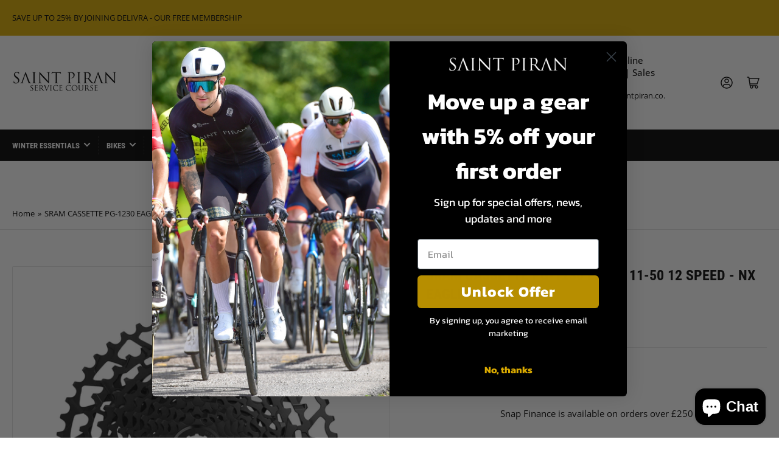

--- FILE ---
content_type: text/html; charset=utf-8
request_url: https://www.saintpiranservicecourse.com/apps/reviews/products?url=https:/www.saintpiranservicecourse.com/en-us/products/sram-cassette-pg-1230-eagle-11-50-12-speed-nx-eagle
body_size: 1559
content:
 [ { "@context": "http://schema.org",  "@type": "Product",  "@id": "https://www.saintpiranservicecourse.com/products/sram-cassette-pg-1230-eagle-11-50-12-speed-nx-eagle#product_sp_saintpiranservicecourse", "mainEntityOfPage": { "@type": "WebPage", "@id": "https://www.saintpiranservicecourse.com/products/sram-cassette-pg-1230-eagle-11-50-12-speed-nx-eagle#webpage_sp_saintpiranservicecourse", "sdDatePublished": "2026-01-17T00:14+0000", "sdPublisher": { "@context": "http://schema.org", "@type": "Organization", "@id": "https://schemaplus.io", "name": "SchemaPlus App" } }, "additionalProperty": [    { "@type": "PropertyValue", "name" : "Tags", "value": [  "11-50",  "orderlegend-exclude",  "Saint Piran"  ] }   ,{"@type": "PropertyValue", "name" : "Title", "value": [  "Default Title"  ] }   ],     "brand": { "@type": "Brand", "name": "Sram",  "url": "https://www.saintpiranservicecourse.com/collections/vendors?q=Sram"  },  "category":"Cassettes", "color": "", "depth":"", "height":"", "itemCondition":"http://schema.org/NewCondition", "logo":"", "manufacturer":"", "material": "", "model":"",  "offers": { "@type": "Offer", "@id": "8910332821781",   "availability": "http://schema.org/InStock",    "inventoryLevel": { "@type": "QuantitativeValue", "value": "0" },    "price" : 151.0, "priceSpecification": [ { "@type": "UnitPriceSpecification", "price": 151.0, "priceCurrency": "USD" }  ],      "priceCurrency": "USD", "description": "USD-15100-$151.00-$151.00 USD-151.00", "priceValidUntil": "2030-12-21",    "shippingDetails": [  { "@type": "OfferShippingDetails", "shippingRate": { "@type": "MonetaryAmount",  "value": 0,   "minValue": 7,   "maxValue": 25,  "currency": "GBP" }, "shippingDestination": { "@type": "DefinedRegion", "addressCountry": [  "GB"  ] }, "deliveryTime": { "@type": "ShippingDeliveryTime", "handlingTime": { "@type": "QuantitativeValue", "minValue": "1", "maxValue": "2", "unitCode": "DAY" }, "transitTime": { "@type": "QuantitativeValue", "minValue": "2", "maxValue": "3", "unitCode": "DAY" } }  ,"freeShippingThreshold" : { "@type": "MonetaryAmount", "minValue": 200, "currency": "GBP" }  }  ],   "seller": { "@type": "Organization", "name": "Saint Piran Service Course", "@id": "https://www.saintpiranservicecourse.com#organization_sp_saintpiranservicecourse" } },     "productID":"8910332821781",  "productionDate":"", "purchaseDate":"", "releaseDate":"",  "review": "",   "sku": "FW8086000",   "gtin12": "710845818011", "mpn": "",  "weight": { "@type": "QuantitativeValue", "unitCode": "LBR", "value": "0.0" }, "width":"",    "description": "SRAM CASSETTE PG-1230 EAGLE 11-50 12 SPEED - NX EAGLE\nSTART WITH EAGLE™Ride anywhere with the wide-range PG-1230, 11 to 50-tooth Eagle™ cassette. The NX cassette gives riders every bit of the climbing range that the Eagle™ ecosystem affords with a simple upgrade to splined-drive body wheels. The PG-1230 is the only Eagle™ cassette designed to be durable enough to withstand the increased demands of E-MTB applications and a perfect solution to heavy-duty use and abuse.\nTHINGS TO REMEMBER• Eagle™ technology provides an expanded, optimum, gear range making you fast on the flats, giving you control on the climbs and unleashing your speed on the descents.• Eagle™ is a complete drivetrain system that was developed to be an integrated high-performance ecosystem. The engineering and testing that went into the development provide for maximum performance, safety, and long-term durability to ensure a great consumer ride experience. We guarantee this performance when Eagle™ drivetrains are used as a complete ecosystem. For additional information, please contact your SRAM Sales Contact.• The PG-1230 is the only Eagle™ cassette that meets our durability requirements for E-MTB applications.\nFEATURES AND BENEFITS• Compatible with a splined driver body.• This PG-1230 cassette is an integral part of the SRAM Eagle™ drivetrain Ecosystem.• Wide 11-50t gear range—a perfect fit for any ride. Optimized gear steps across entire range.\nSPECIFICATIONSSpeed (CS):  12sGearing:  11-50tCog finish (Cassette):  BlackTechnology (Cassette):  PGCog sizes:  11-50t:11,13,15,17,19,22,25,28,32,36,42,50",  "image": [      "https:\/\/www.saintpiranservicecourse.com\/cdn\/shop\/files\/sram-sram-cassette-pg-1230-eagle-11-50-12-speed-nx-eagle-cassettes-49662675484949.jpg?v=1758835235\u0026width=600"      ], "name": "SRAM CASSETTE PG-1230 EAGLE 11-50 12 SPEED - NX EAGLE", "url": "https://www.saintpiranservicecourse.com/products/sram-cassette-pg-1230-eagle-11-50-12-speed-nx-eagle" }      ,{ "@context": "http://schema.org", "@type": "BreadcrumbList", "name": "Saint Piran Service Course Breadcrumbs Schema by SchemaPlus", "itemListElement": [  { "@type": "ListItem", "position": 1, "item": { "@id": "https://www.saintpiranservicecourse.com/collections", "name": "Products" } }, { "@type": "ListItem", "position": 2, "item": { "@id": "https://www.saintpiranservicecourse.com/collections/bike-parts", "name": "Bike Parts" } },  { "@type": "ListItem", "position": 3, "item": { "@id": "https://www.saintpiranservicecourse.com/products/sram-cassette-pg-1230-eagle-11-50-12-speed-nx-eagle#breadcrumb_sp_saintpiranservicecourse", "name": "SRAM CASSETTE PG-1230 EAGLE 11-50 12 SPEED - NX EAGLE" } } ] }  ]

--- FILE ---
content_type: text/html; charset=utf-8
request_url: https://www.saintpiranservicecourse.com/apps/reviews/reviews?url=/en-us/products/sram-cassette-pg-1230-eagle-11-50-12-speed-nx-eagle
body_size: -565
content:
                           <script> function handleReviews(){ let es = document.getElementsByClassName('schemaplus-schema'); es = Array.from(es).filter(el => el.getAttribute('data-type') === 'review');    for (let i = 0; i < es.length; i++) { let e = es[i],d = e.innerHTML;  if (d.includes("Trustpilot Review")) { e.remove(); continue; }     let nc = d.replace(new RegExp('product_sp_schemaplus', 'g'), 'product_sp_saintpiranservicecourse'); nc = nc.replace(/("@id"\s*:\s*"https:\/\/)[^\/"]+/g, `$1www.saintpiranservicecourse.com`); e.innerHTML = nc; }  }  handleReviews();  </script>

--- FILE ---
content_type: text/css
request_url: https://www.saintpiranservicecourse.com/cdn/shop/t/25/assets/component-breadcrumb.s.min.css?v=52499655034264361531766488802
body_size: -538
content:
.breadcrumb{font-size:calc(var(--font-body-scale) * 1.3rem);display:none;border-bottom:1px solid var(--color-border);line-height:normal;padding:1.7rem 0}.breadcrumb a{color:rgb(var(--color-accent-1));transition:text-decoration .18s ease;text-decoration-color:#fff0}.breadcrumb a:hover{text-decoration:underline}.breadcrumb span{display:inline-block;margin:0 0.2rem}@media (min-width:990px){.breadcrumb{display:block}}

--- FILE ---
content_type: text/css
request_url: https://www.saintpiranservicecourse.com/cdn/shop/t/25/assets/component-price.s.min.css?v=30785399431300123761766488802
body_size: -507
content:
.price-regular-preorder{display:flex;align-items:center;grid-gap:1rem}.price-on-sale .price-regular{display:none}.card .price-regular .badge-sale{display:none}.price-item{margin:0}.price-item>span{font-size:calc(var(--font-body-scale) * 1.4rem)}.price-item .sup{display:inline-block;line-height:0;top:-0.5em;font-size:calc(var(--font-body-scale) * 1rem);color:rgb(var(--color-foreground));font-weight:400;text-transform:uppercase;position:relative;vertical-align:baseline}@media (max-width:1199px) and (min-width:750px){.price-item .sup{display:block;top:0;line-height:1}}.product-info .price-item .sup{display:inline-block;line-height:0;top:-0.5em}.price-regular .price-item-regular,.price-item-sale{font-weight:var(--font-bolder-weight);display:block;color:rgb(var(--color-foreground-alt));font-size:calc(var(--font-body-scale) * 2rem)}.price-sale s{text-decoration:none;position:relative;display:inline-block;font-weight:var(--font-bolder-weight);font-size:calc(var(--font-body-scale) * 1.4rem);margin-bottom:0.5rem}.price-sale s::after{content:"";position:absolute;top:10px;left:0;width:100%;height:1px;border:1px solid currentColor;opacity:0.5;transform:rotate(-10deg)}@media (min-width:1200px){.price-sale s{margin-bottom:0}}

--- FILE ---
content_type: text/css
request_url: https://www.saintpiranservicecourse.com/cdn/shop/t/25/assets/component-pills.s.min.css?v=12203126861515846561766488802
body_size: -168
content:
.pill-nav{display:flex;align-items:center;padding-left:1px}.setting-buttons-outline .pill-nav{grid-column-gap:.1rem}.pill-nav-item{flex:none;display:inline-flex;justify-content:center;align-items:center;padding:1.2rem 1.5rem;cursor:pointer;border:none;text-decoration:none;height:auto;font-size:calc(var(--font-body-scale) * 1.5rem);line-height:calc(1 + 0.2 / var(--font-body-scale));background:rgb(var(--color-background));color:rgb(var(--color-foreground-alt));box-shadow:0 0 0 0.1rem var(--color-border),0 3px 0 var(--color-box-shadow);position:relative;font-family:var(--font-buttons-family)}.setting-buttons-outline .pill-nav-item{background-color:#fff0;color:currentColor}@media (min-width:990px){.pill-nav-item{padding:1.2rem 2.5rem}}.pill-nav-item:hover:not(.pill-nav-item-disabled){box-shadow:0 0 0 0.2rem var(--color-border),0 3px 0 var(--color-box-shadow);z-index:2}.pill-nav-item.is-active{background-color:rgb(var(--color-button));color:rgb(var(--color-button-text));z-index:2}.setting-buttons-outline .pill-nav-item.is-active{background:#fff0;color:rgb(var(--color-button));box-shadow:0 0 0 0.1rem rgb(var(--color-button)),0 3px 0 var(--color-box-shadow)}.setting-buttons-outline .pill-nav-item:hover.is-active{box-shadow:0 0 0 0.2rem rgb(var(--color-button)),0 3px 0 var(--color-box-shadow)}.setting-buttons-outline [class^="color-accent"] .pill-nav-item.is-active{background-color:rgb(var(--color-background));color:rgb(var(--color-foreground-alt))}.pill-nav-item:first-child{border-top-left-radius:var(--buttons-radius);border-bottom-left-radius:var(--buttons-radius)}.pill-nav-item:last-child{border-top-right-radius:var(--buttons-radius);border-bottom-right-radius:var(--buttons-radius)}.pill-nav-item-disabled{cursor:not-allowed}.pill-nav-item-disabled>*{opacity:0.5}.pill-nav-slider .pill-nav-item{padding:1.2rem 1.6rem}.pill-nav-slider-inline-nav{opacity:0;transition:opacity 0.18s ease}.pill-nav-slider-inline-nav .pill-nav-item{position:absolute;top:50%;z-index:5;border-radius:var(--buttons-radius);background:rgb(var(--color-background));color:rgb(var(--color-foreground-alt))}.pill-nav-slider-inline-nav .pill-nav-item-prev{left:0;transform:translateX(-1rem) translateY(calc(-50% - 10px))}.pill-nav-slider-inline-nav .pill-nav-item-next{right:0;transform:translateX(1rem) translateY(calc(-50% - 10px))}.pill-nav-slider-offset-negative .pill-nav-item-prev{left:0;transform:translateX(-1rem) translateY(calc(-50% - 2rem - 10px))}.pill-nav-slider-offset-negative .pill-nav-item-next{transform:translateX(1rem) translateY(calc(-50% - 2rem - 10px))}

--- FILE ---
content_type: text/css
request_url: https://www.saintpiranservicecourse.com/cdn/shop/t/25/assets/section-newsletter.s.min.css?v=53296074308694568391766488802
body_size: -376
content:
.newsletter-wrapper{background-color:rgb(var(--color-background));color:rgb(var(--color-foreground));border-top:0.1rem solid var(--color-border);border-bottom:0.1rem solid var(--color-border)}.newsletter{margin-bottom:1rem}@media (min-width:990px){.newsletter{display:flex;align-items:center;justify-content:center;margin-bottom:0}}.newsletter-content{text-align:center}@media (min-width:990px){.newsletter-content{display:flex;align-items:flex-start;text-align:left;line-height:normal;margin-right:4rem;max-width:50%}.newsletter-content p{margin:0 0 1rem}.newsletter-content p:last-child{margin-bottom:0}}.newsletter-title{color:currentColor;margin:0}.newsletter-icon{width:5.2rem;height:5.2rem;display:block;margin:auto;position:relative}.newsletter-icon svg{width:100%;height:100%}.newsletter-icon svg path{fill:rgb(var(--color-accent-2))}@media (min-width:990px){.newsletter-icon{flex:none;margin:0 1rem 0 0;top:-0.2rem}}.newsletter-form{position:relative;margin:1rem auto 0;flex:none}[class*="color-accent"] [type="email"]{box-shadow:none}.newsletter-form [type=submit]{position:absolute;right:4px;top:4px;height:calc(100% - 8px);min-height:0;min-width:0;border-radius:var(--inputs-radius)}@media (min-width:990px){.newsletter-form{margin:0;flex:auto}}@media (min-width:750px){.newsletter-form{flex:auto;max-width:40rem}}.newsletter-form .form-status{margin:1rem 0 0}.newsletter-form-input-wrap{position:relative}.newsletter-form-success-title{margin:0}.checkbox-newsletter-consent{margin:1rem 0 0;display:flex;gap:0.5em}.checkbox-newsletter-consent [type="checkbox"]{margin:0;flex:none;width:1.6rem;height:1.6rem}

--- FILE ---
content_type: text/css
request_url: https://www.saintpiranservicecourse.com/cdn/shop/t/25/assets/component-drawer.s.min.css?v=120990086915921848731766488802
body_size: -262
content:
.drawer-open{overflow:hidden}.drawer-open::after{content:"";background:rgb(0 0 0 / 0.2);position:fixed;width:100%;height:100%;z-index:55;top:0;left:0}.drawer{position:fixed;top:0;right:0;background:rgb(var(--color-background));height:100vh;width:85vw;max-width:40rem;z-index:60;box-shadow:0 0.2rem 1rem rgb(0 0 0 / 0.2);line-height:calc(1 + 0.6 / var(--font-body-scale));transform:translateX(calc(100% + 5rem));transition:transform 0.2s ease}.drawer-inner{position:absolute;right:0;top:0;width:100%;height:100%;display:flex;flex-direction:column}.drawer-header{display:flex;align-items:center;font-size:calc(var(--font-body-scale) * 1.6rem);font-weight:700;flex:1 0 auto;padding:1.5rem;max-height:64px;box-shadow:0 2px 2px rgba(var(--color-foreground),0.1);z-index:5;position:relative}.drawer-header *{margin:0}.drawer-header drawer-toggle{margin-left:auto}.button-drawer-header-dismiss{font-size:calc(var(--font-body-scale) * 2rem);min-width:0;font-weight:400;padding:0.5rem 1.5rem;width:44px;height:44px}@media (min-width:990px){.button-drawer-header-dismiss{padding:0.5rem 1.5rem}}.drawer-content{flex:1 1 auto;overflow:auto}.drawer-content-inner{padding:1.5rem}.drawer-footer{position:-webkit-sticky;position:sticky;bottom:0;padding:1.5rem;padding-bottom:max(1.5rem, env(safe-area-inset-bottom, 0px) + 1.5rem);margin-top:2rem;background:rgb(var(--color-background));box-shadow:0 -2px 2px rgba(var(--color-foreground),0.1);z-index:20}

--- FILE ---
content_type: text/css
request_url: https://cdn.shopify.com/extensions/019bc342-4fdd-7f5a-a668-3f5d4c30cbfd/essential-post-purchase-upsell-870/assets/stylex-jZ94qfXx.css
body_size: 1742
content:
@keyframes x1uh2x5g-B{to{transform:rotate(1turn)}}.xc3lflq:not(#\#){background:#e3e3e3}.x1md70p1:not(#\#){background:transparent}.xzp4kpb:not(#\#){background:var(--background,revert)}.x1wty727:not(#\#){border:0}.x1991y5z:not(#\#){border:1px solid #e5e7eb}.xkdpibf:not(#\#){margin:-1px}.x1n1jw6a:not(#\#){margin:0!important}.x1ghz6dp:not(#\#){margin:0}.xxmtint:not(#\#){padding:0 20px}.x1732f5w:not(#\#){padding:0!important}.x1717udv:not(#\#){padding:0}.x1gnqi22:not(#\#){padding:14px}.x1qhigcl:not(#\#){padding:20px}.x1uipwii:not(#\#){padding:8px 16px 8px 12px}.x1wj5aip:not(#\#){padding:8px 16px}.x19ea983:not(#\#){padding:var(--padding,revert)}.x14hn1a8:hover:not(#\#){background:#0000000d}.xeqt46j:not(#\#):not(#\#){border-color:var(--borderColor,revert)}.x12oqio5:not(#\#):not(#\#){border-radius:4px}.xur7f20:not(#\#):not(#\#){border-radius:8px}.x1psujx9:not(#\#):not(#\#){border-radius:var(--borderRadius,revert)}.x1y0btm7:not(#\#):not(#\#){border-style:solid}.xdh2fpr:not(#\#):not(#\#){border-width:2px}.x1rihvjd:not(#\#):not(#\#){border-width:var(--borderWidth,revert)}.x883omv:not(#\#):not(#\#){gap:10px}.x1v2ro7d:not(#\#):not(#\#){gap:12px}.x1c1vhfx:not(#\#):not(#\#){gap:20px}.x195vfkc:not(#\#):not(#\#){gap:2px}.x1jnr06f:not(#\#):not(#\#){gap:4px}.x17d4w8g:not(#\#):not(#\#){gap:6px}.x1b6ykf0:not(#\#):not(#\#){outline:0}.xb3r6kr:not(#\#):not(#\#){overflow:hidden}.x12ulsxz:not(#\#):not(#\#){padding-block:4px}.x1t0vds8:not(#\#):not(#\#){padding-block:6px}.xaope02:not(#\#):not(#\#){padding-inline:12px}.xhfbhpw:not(#\#):not(#\#){scroll-snap-type:x mandatory}.xmqliwb:not(#\#):not(#\#){text-decoration:line-through}.x1hl2dhg:not(#\#):not(#\#){text-decoration:none}.x5gkzjs:not(#\#):not(#\#){transition:background-color .2s ease}.x1qnn09w:not(#\#):not(#\#){transition:max-height .2s ease-out}.x11qgsyj:focus-visible:not(#\#):not(#\#){outline:2px solid #0066CC}.x1r9zzj:focus-visible:not(#\#):not(#\#){outline:2px solid #FFFFFF}.xze8r8f:focus:not(:focus-visible):not(#\#):not(#\#){outline:none}.xuui94y:focus-visible:not(#\#):not(#\#){outline:var(--xgqwo4,revert)}.xm5k50t:focus:not(#\#):not(#\#){outline:2px solid #0066CC}.x1x41wbk:focus:not(#\#):not(#\#){outline:2px solid #FFFFFF}.x6no03x:focus:not(#\#):not(#\#){outline:var(--4dioq,revert)}.x14y7zgk:not(#\#):not(#\#):not(#\#){-webkit-appearance:inherit}.xnt7i3p:not(#\#):not(#\#):not(#\#){-webkit-appearance:none!important}.x6s0dn4:not(#\#):not(#\#):not(#\#){align-items:center}.xxkxylk:not(#\#):not(#\#):not(#\#){animation-duration:.5s}.xa4qsjk:not(#\#):not(#\#):not(#\#){animation-iteration-count:infinite}.xnjvcao:not(#\#):not(#\#):not(#\#){animation-name:x1uh2x5g-B}.x1esw782:not(#\#):not(#\#):not(#\#){animation-timing-function:linear}.xf5538r:not(#\#):not(#\#):not(#\#){-webkit-appearance:none!important;-moz-appearance:none!important;appearance:none!important}.xcpsgoo:not(#\#):not(#\#):not(#\#){background-color:#00000080}.xjbqb8w:not(#\#):not(#\#):not(#\#){background-color:transparent}.xq1mx2j:not(#\#):not(#\#):not(#\#){background-color:var(--backgroundColor,revert)}.x1gnnqk1:not(#\#):not(#\#):not(#\#){box-shadow:none}.x9f619:not(#\#):not(#\#):not(#\#){box-sizing:border-box}.xzpqnlu:not(#\#):not(#\#):not(#\#){clip:rect(0,0,0,0)}.xsljb9f:not(#\#):not(#\#):not(#\#){color:#202223}.x93p4j0:not(#\#):not(#\#):not(#\#){color:#6b7280}.x1srt04:not(#\#):not(#\#):not(#\#){color:#e3e3e3}.x1heor9g:not(#\#):not(#\#):not(#\#){color:inherit}.x19dipnz:not(#\#):not(#\#):not(#\#){color:var(--color,revert)}.x12h1iku:not(#\#):not(#\#):not(#\#){container-type:inline-size}.x1ipiool:not(#\#):not(#\#):not(#\#){cursor:initial}.x1ypdohk:not(#\#):not(#\#):not(#\#){cursor:pointer}.x1lliihq:not(#\#):not(#\#):not(#\#){display:block}.x78zum5:not(#\#):not(#\#):not(#\#){display:flex}.xrvj5dj:not(#\#):not(#\#):not(#\#){display:grid}.x1s85apg:not(#\#):not(#\#):not(#\#){display:none}.x5f5z56:not(#\#):not(#\#):not(#\#){field-sizing:content}.x16htl4h:not(#\#):not(#\#):not(#\#){fill:#e3e3e3}.xffa9am:not(#\#):not(#\#):not(#\#){fill:var(--fill,revert)}.x1r8uery:not(#\#):not(#\#):not(#\#){flex-basis:0}.x1l7klhg:not(#\#):not(#\#):not(#\#){flex-basis:100%}.xdt5ytf:not(#\#):not(#\#):not(#\#){flex-direction:column}.x1c4vz4f:not(#\#):not(#\#):not(#\#){flex-grow:0}.x1iyjqo2:not(#\#):not(#\#):not(#\#){flex-grow:1}.x14ic1c9:not(#\#):not(#\#):not(#\#){flex-grow:10}.x2lah0s:not(#\#):not(#\#):not(#\#){flex-shrink:0}.xs83m0k:not(#\#):not(#\#):not(#\#){flex-shrink:1}.x1a02dak:not(#\#):not(#\#):not(#\#){flex-wrap:wrap}.xjb2p0i:not(#\#):not(#\#):not(#\#){font-family:inherit}.x1q1tvw:not(#\#):not(#\#):not(#\#){font-family:var(--fontFamily,revert)}.xif65rj:not(#\#):not(#\#):not(#\#){font-size:14px}.x1j61zf2:not(#\#):not(#\#):not(#\#){font-size:16px}.x1qlqyl8:not(#\#):not(#\#):not(#\#){font-size:inherit}.x13jbg0v:not(#\#):not(#\#):not(#\#){font-size:var(--fontSize,revert)}.xk50ysn:not(#\#):not(#\#):not(#\#){font-weight:500}.x1s688f:not(#\#):not(#\#):not(#\#){font-weight:600}.x1pd3egz:not(#\#):not(#\#):not(#\#){font-weight:inherit}.x1onz594:not(#\#):not(#\#):not(#\#){grid-auto-columns:100%}.x12oshhk:not(#\#):not(#\#):not(#\#){grid-auto-columns:calc(25% - 7.5px)}.x2ybmqr:not(#\#):not(#\#):not(#\#){grid-auto-columns:calc(33.33% - 20px / 3)}.x177hqcg:not(#\#):not(#\#):not(#\#){grid-auto-columns:calc(50% - 5px)}.x1mt1orb:not(#\#):not(#\#):not(#\#){grid-auto-flow:column}.x1wlfl8j:not(#\#):not(#\#):not(#\#){grid-template-columns:repeat(3,1fr)}.xi7raoi:not(#\#):not(#\#):not(#\#){grid-template-rows:var(--gridTemplateRows,revert)}.xl56j7k:not(#\#):not(#\#):not(#\#){justify-content:center}.x1qughib:not(#\#):not(#\#):not(#\#){justify-content:space-between}.x1fc57z9:not(#\#):not(#\#):not(#\#){line-height:20px}.x1o2sk6j:not(#\#):not(#\#):not(#\#){line-height:24px}.x15bjb6t:not(#\#):not(#\#):not(#\#){line-height:inherit}.xggjnk3:not(#\#):not(#\#):not(#\#){line-height:normal}.xatrb82:not(#\#):not(#\#):not(#\#){line-height:var(--lineHeight,revert)}.xl1xv1r:not(#\#):not(#\#):not(#\#){object-fit:cover}.xvpkmg4:not(#\#):not(#\#):not(#\#){opacity:.25}.xbyyjgo:not(#\#):not(#\#):not(#\#){opacity:.5}.x106a9eq:not(#\#):not(#\#):not(#\#){padding-inline-start:20px}.x67bb7w:not(#\#):not(#\#):not(#\#){pointer-events:auto}.x47corl:not(#\#):not(#\#):not(#\#){pointer-events:none}.x10l6tqk:not(#\#):not(#\#):not(#\#){position:absolute}.xixxii4:not(#\#):not(#\#):not(#\#){position:fixed}.x1n2onr6:not(#\#):not(#\#):not(#\#){position:relative}.xkcv6ua:not(#\#):not(#\#):not(#\#){scroll-behavior:smooth}.x1bhewko:not(#\#):not(#\#):not(#\#){scroll-snap-align:start}.x1rohswg:not(#\#):not(#\#):not(#\#){scrollbar-width:none}.x2b8uid:not(#\#):not(#\#):not(#\#){text-align:center}.xlyipyv:not(#\#):not(#\#):not(#\#){text-overflow:ellipsis}.x6mezaz:not(#\#):not(#\#):not(#\#){text-transform:none}.xebhuq6:not(#\#):not(#\#):not(#\#){text-wrap:nowrap}.xuuh30:not(#\#):not(#\#):not(#\#){transform:translate(-50%)}.xuxw1ft:not(#\#):not(#\#):not(#\#){white-space:nowrap}.x1vjfegm:not(#\#):not(#\#):not(#\#){z-index:1}.xjxbwdb:not(#\#):not(#\#):not(#\#){z-index:var(--zIndex,revert)}.x1bqaal:focus-visible:not(#\#):not(#\#):not(#\#){outline-offset:-2px}.x7s97pk:focus-visible:not(#\#):not(#\#):not(#\#){outline-offset:2px}.x1rvh84u:focus:not(#\#):not(#\#):not(#\#){outline-offset:-2px}.x1cm8ssg:focus:not(#\#):not(#\#):not(#\#){outline-offset:2px}@container (min-width: 300px){.x1li4bm7.x1li4bm7:not(#\#):not(#\#):not(#\#){flex-basis:0}}@container (min-width: 300px){.x9df8bu.x9df8bu:not(#\#):not(#\#):not(#\#){flex-grow:0}}@container (min-width: 300px){.xvfe9fk.xvfe9fk:not(#\#):not(#\#):not(#\#){flex-wrap:inherit}}.x1ey2m1c:not(#\#):not(#\#):not(#\#):not(#\#){bottom:0}.x5yr21d:not(#\#):not(#\#):not(#\#):not(#\#){height:100%}.x143yq0j:not(#\#):not(#\#):not(#\#):not(#\#){height:18px!important}.xjm9jq1:not(#\#):not(#\#):not(#\#):not(#\#){height:1px}.x1qx5ct2:not(#\#):not(#\#):not(#\#):not(#\#){height:20px}.x17rw0jw:not(#\#):not(#\#):not(#\#):not(#\#){height:22px}.x10c73hc:not(#\#):not(#\#):not(#\#):not(#\#){height:29px}.x1peatla:not(#\#):not(#\#):not(#\#):not(#\#){height:64px}.xdi48bf:not(#\#):not(#\#):not(#\#):not(#\#){height:initial}.x1jwls1v:not(#\#):not(#\#):not(#\#):not(#\#){height:var(--height,revert)}.xu96u03:not(#\#):not(#\#):not(#\#):not(#\#){left:0}.x1nrll8i:not(#\#):not(#\#):not(#\#):not(#\#){left:50%}.x11e977z:not(#\#):not(#\#):not(#\#):not(#\#){left:calc(100% - 22px)}.x11yfylt:not(#\#):not(#\#):not(#\#):not(#\#){margin-left:-4px}.xwmvlbq:not(#\#):not(#\#):not(#\#):not(#\#){margin-left:var(--marginLeft,revert)}.x1k70j0n:not(#\#):not(#\#):not(#\#):not(#\#){margin-top:6px}.x1xl3j3s:not(#\#):not(#\#):not(#\#):not(#\#){max-height:45vh}.x1bu67g7:not(#\#):not(#\#):not(#\#):not(#\#){max-height:66vh}.x193iq5w:not(#\#):not(#\#):not(#\#):not(#\#){max-width:100%}.xazcve0:not(#\#):not(#\#):not(#\#):not(#\#){max-width:100px}.x1ji9sso:not(#\#):not(#\#):not(#\#):not(#\#){max-width:494px}.xq1rtah:not(#\#):not(#\#):not(#\#):not(#\#){max-width:50px}.x10739mo:not(#\#):not(#\#):not(#\#):not(#\#){max-width:75px}.x2lwn1j:not(#\#):not(#\#):not(#\#):not(#\#){min-height:0}.xvrgn94:not(#\#):not(#\#):not(#\#):not(#\#){min-height:18px}.x21xpn4:not(#\#):not(#\#):not(#\#):not(#\#){min-height:32px}.xeuugli:not(#\#):not(#\#):not(#\#):not(#\#){min-width:0}.x16xo4sp:not(#\#):not(#\#):not(#\#):not(#\#){min-width:18px}.x46jg8d:not(#\#):not(#\#):not(#\#):not(#\#){min-width:32px}.xw2csxc:not(#\#):not(#\#):not(#\#):not(#\#){overflow-x:auto}.x1ke1aez:not(#\#):not(#\#):not(#\#):not(#\#){overflow-x:var(--overflowX,revert)}.x1odjw0f:not(#\#):not(#\#):not(#\#):not(#\#){overflow-y:auto}.x1dhfcdc:not(#\#):not(#\#):not(#\#):not(#\#){padding-bottom:80%}.x9q6w0x:not(#\#):not(#\#):not(#\#):not(#\#){padding-bottom:var(--paddingBottom,revert)}.xzjhap9:not(#\#):not(#\#):not(#\#):not(#\#){padding-left:14px}.x6wrskw:not(#\#):not(#\#):not(#\#):not(#\#){padding-left:4px}.x19tmk5i:not(#\#):not(#\#):not(#\#):not(#\#){padding-right:14px}.x1s7jvk7:not(#\#):not(#\#):not(#\#):not(#\#){padding-right:20px}.x1oou3sl:not(#\#):not(#\#):not(#\#):not(#\#){padding-right:22px}.xbobb8a:not(#\#):not(#\#):not(#\#):not(#\#){padding-top:var(--paddingTop,revert)}.x6smm1b:not(#\#):not(#\#):not(#\#):not(#\#){right:-5px}.x3m8u43:not(#\#):not(#\#):not(#\#):not(#\#){right:0}.x13vifvy:not(#\#):not(#\#):not(#\#):not(#\#){top:0}.xrzbxsz:not(#\#):not(#\#):not(#\#):not(#\#){top:var(--top,revert)}.xh8yej3:not(#\#):not(#\#):not(#\#):not(#\#){width:100%}.x1k6gmeo:not(#\#):not(#\#):not(#\#):not(#\#){width:18px!important}.x1i1rx1s:not(#\#):not(#\#):not(#\#):not(#\#){width:1px}.xw4jnvo:not(#\#):not(#\#):not(#\#):not(#\#){width:20px}.x17z2i9w:not(#\#):not(#\#):not(#\#):not(#\#){width:22px}.x1fu8urw:not(#\#):not(#\#):not(#\#):not(#\#){width:64px}.x1qrby5j:not(#\#):not(#\#):not(#\#):not(#\#){width:inherit}.x10rsq8x:not(#\#):not(#\#):not(#\#):not(#\#){width:initial}.xezivpi:not(#\#):not(#\#):not(#\#):not(#\#){width:max-content}.x17fnjtu:not(#\#):not(#\#):not(#\#):not(#\#){width:var(--width,revert)}@container (min-width: 300px){.x1vff8rb.x1vff8rb:not(#\#):not(#\#):not(#\#):not(#\#){max-width:33%}}.xfk6m8:not(#\#):not(#\#):not(#\#):not(#\#):not(#\#)::-webkit-scrollbar{display:none}.essential-upsell-cross-sell-block,.essential-upsell-side-cart-top,.essential-upsell-side-cart-bottom,.essential-upsell-block,.essential-upsell-default-placement,.essential-upsell-frequently-bought-together-block,.essential-upsell-product-addon-block{flex-grow:1}


--- FILE ---
content_type: text/css
request_url: https://www.saintpiranservicecourse.com/cdn/shop/t/25/assets/component-list-payment.s.min.css?v=90658851007202198951766488802
body_size: -535
content:
.list-payment{display:flex;align-items:center;list-style:none;margin:1rem 0 0;padding:0;grid-gap:1rem;flex-wrap:wrap;justify-content:center}@media (min-width:990px){.list-payment{margin-top:0}}.list-payment-item{padding:0;margin:0;line-height:0}

--- FILE ---
content_type: text/javascript
request_url: https://www.saintpiranservicecourse.com/cdn/shop/t/25/assets/product-modal.s.min.js?v=70988612558970072281766488802
body_size: -487
content:
customElements.get("product-modal")||customElements.define("product-modal",class extends ModalDialog{constructor(){super(),this.closeEvent=new CustomEvent("product:modal-close"),this.openEvent=new CustomEvent("product:modal-open")}hide(){super.hide(),document.dispatchEvent(this.closeEvent)}show(e){super.show(e),this.showActiveMedia(),document.dispatchEvent(this.openEvent)}showActiveMedia(){this.querySelectorAll(`[data-media-id]:not([data-media-id="${this.openedBy.getAttribute("data-media-id")}"])`).forEach((e=>{e.classList.remove("is-active")}));const e=this.querySelector(`[data-media-id="${this.openedBy.getAttribute("data-media-id")}"]`),t=e.querySelector("template"),o=t?t.content:null;e.classList.add("is-active"),e.scrollIntoView();const s=this.querySelector('[role="document"]');s.scrollLeft=(e.width-s.clientWidth)/2,"DEFERRED-MEDIA"==e.nodeName&&o&&o.querySelector(".js-youtube")&&e.loadContent()}});

--- FILE ---
content_type: application/javascript
request_url: https://cdn-app.sealsubscriptions.com/shopify/public/js/seal-ac-module.js?v4&shop=hacycleservices.myshopify.com&1767374788
body_size: 40841
content:


// Seal auto-charge app
var SealAC = (function(
	$,
	$_,
	GlobalUtility,
	GlobalTranslator,
	GlobalView,
	GlobalFormSelectors,
	GlobalRequirements,
	SealGlobal,
	ClientSpecifics,
	autoInjectWidgets,
	canShowWidgets,
	settings
) {
	
	var sellingPlanGroups 		= [{"options":[{"name":"Subscribe"}],"name":"Monthly Subscription","selling_plans":[{"id":"688163193109","name":"Monthly subscription ","options":[{"value":"month"}],"price_adjustments":[],"prePaidMultiplier":1,"description":"Minimum 12 months sign up - pay monthly"}],"product_variants":[{"product_id":"8089694667029","variant_id":false,"handle":"adopt-a-rider-issac-lawrence-monthly","subscription_only":1},{"product_id":"8109464912149","variant_id":false,"handle":"adopt-a-rider-tim-bardgett-10-a-month","subscription_only":1},{"product_id":"8109465633045","variant_id":false,"handle":"adopt-a-rider-mitch-wilcox-10-a-month","subscription_only":1},{"product_id":"8151497572629","variant_id":false,"handle":"mike-hooper-10-a-month","subscription_only":1},{"product_id":"8987305541909","variant_id":false,"handle":"saint-piran-supporter-monthly-subscription","subscription_only":0},{"product_id":"15526493880694","variant_id":false,"handle":"saint-piran-service-course-service-club","subscription_only":1}],"product_target_type":"specific_products"},{"options":[{"name":"Yearly"}],"name":"Yearly ","selling_plans":[{"id":"688192782613","name":"Yearly subscription","options":[{"value":"Subscription"}],"price_adjustments":[],"prePaidMultiplier":1,"description":""}],"product_variants":[{"product_id":"8052569735445","variant_id":false,"handle":"saint-piran-supporter-membership","subscription_only":1},{"product_id":"8067050209557","variant_id":false,"handle":"adam-lewis-adopt-a-rider","subscription_only":0},{"product_id":"8937754886421","variant_id":false,"handle":"rowan-baker-adopt-a-rider","subscription_only":0},{"product_id":"8936562098453","variant_id":false,"handle":"finn-mason-adopt-a-rider","subscription_only":0},{"product_id":"8935760855317","variant_id":false,"handle":"bronwen-jenkinson-adopt-a-rider","subscription_only":0},{"product_id":"8935758561557","variant_id":false,"handle":"grace-inglis-adopt-a-rider","subscription_only":0},{"product_id":"8935755677973","variant_id":false,"handle":"eilish-gilbert-adopt-a-rider","subscription_only":0},{"product_id":"8906760683797","variant_id":false,"handle":"harry-tanfield-adopt-a-rider","subscription_only":0},{"product_id":"8905407987989","variant_id":false,"handle":"steve-lampier-legecy-staff","subscription_only":0},{"product_id":"8905319940373","variant_id":false,"handle":"finn-crockett-adopt-a-rider-legacy","subscription_only":0},{"product_id":"8905264464149","variant_id":false,"handle":"gabriel-cullaigh-adopt-a-rider-legacy","subscription_only":0},{"product_id":"8905165144341","variant_id":false,"handle":"adam-lewis-adopt-a-rider-legacy","subscription_only":0},{"product_id":"8905153708309","variant_id":false,"handle":"zeb-kyffin-adopt-a-rider-legacy","subscription_only":0},{"product_id":"8905141158165","variant_id":false,"handle":"jack-rootkin-gray-adopt-a-rider-legacy","subscription_only":0},{"product_id":"8089688736021","variant_id":false,"handle":"adopt-a-rider-15","subscription_only":0},{"product_id":"8089677955349","variant_id":false,"handle":"adopt-a-rider-jack-southcott","subscription_only":0},{"product_id":"8109463011605","variant_id":false,"handle":"adopt-a-rider-john-russell","subscription_only":0},{"product_id":"8085498462485","variant_id":false,"handle":"will-tidball-adopt-a-rider","subscription_only":0},{"product_id":"8067065544981","variant_id":false,"handle":"adopt-a-rider-12","subscription_only":0},{"product_id":"8067064824085","variant_id":false,"handle":"adopt-a-rider-11","subscription_only":0},{"product_id":"8067054534933","variant_id":false,"handle":"adopt-a-rider-5","subscription_only":0},{"product_id":"8067055190293","variant_id":false,"handle":"adopt-a-rider-6","subscription_only":0},{"product_id":"8545237532949","variant_id":false,"handle":"james-mckay-adopt-a-rider","subscription_only":0},{"product_id":"8079641018645","variant_id":false,"handle":"jenny-bolsom-adopt-a-rider","subscription_only":0},{"product_id":"8082255905045","variant_id":false,"handle":"joe-shillabeer","subscription_only":0},{"product_id":"8067055878421","variant_id":false,"handle":"adopt-a-rider-7","subscription_only":0},{"product_id":"8079646261525","variant_id":false,"handle":"lauren-booth-adopt-a-rider","subscription_only":0},{"product_id":"8067062923541","variant_id":false,"handle":"adopt-a-rider-8","subscription_only":0},{"product_id":"8834177040661","variant_id":false,"handle":"phoebe-roche-adopt-a-rider","subscription_only":0},{"product_id":"8079582757141","variant_id":false,"handle":"rachel-galler-adopt-a-rider","subscription_only":0},{"product_id":"8079581708565","variant_id":false,"handle":"rebecca-richards-adopt-a-rider","subscription_only":0},{"product_id":"8067064430869","variant_id":false,"handle":"adopt-a-rider-10","subscription_only":0},{"product_id":"8651112481045","variant_id":false,"handle":"san-culverwell-adopt-a-rider","subscription_only":0},{"product_id":"8079640101141","variant_id":false,"handle":"sharn-hooper-adopt-a-rider","subscription_only":0},{"product_id":"8079582724373","variant_id":false,"handle":"sophie-holmes-adopt-a-rider","subscription_only":0},{"product_id":"8067050471701","variant_id":false,"handle":"adopt-a-rider","subscription_only":0},{"product_id":"8109153747221","variant_id":false,"handle":"alex-richardson-adopt-a-rider","subscription_only":0},{"product_id":"8079583183125","variant_id":false,"handle":"annamarie-lipp-adopt-a-rider","subscription_only":0},{"product_id":"8067051323669","variant_id":false,"handle":"adopt-a-rider-1","subscription_only":0},{"product_id":"8067051323669","variant_id":false,"handle":"adopt-a-rider-1","subscription_only":0},{"product_id":"8067051749653","variant_id":false,"handle":"adopt-a-rider-2","subscription_only":0},{"product_id":"8079638954261","variant_id":false,"handle":"charlotte-gibson-adopt-a-rider","subscription_only":0},{"product_id":"8087894229269","variant_id":false,"handle":"wiejak-adopt-a-rider-monthly","subscription_only":0},{"product_id":"8079648194837","variant_id":false,"handle":"claire-pile-adopt-a-rider","subscription_only":0},{"product_id":"8079581839637","variant_id":false,"handle":"danni-khan-adopt-a-rider","subscription_only":0},{"product_id":"8079583052053","variant_id":false,"handle":"ella-barnwell-adopt-a-rider","subscription_only":0},{"product_id":"8079648030997","variant_id":false,"handle":"ella-roper-adopt-a-rider","subscription_only":0},{"product_id":"8326681592085","variant_id":false,"handle":"finn-crockett-adopt-a-rider","subscription_only":0},{"product_id":"8079582527765","variant_id":false,"handle":"gaby-homer-adopt-a-rider","subscription_only":0},{"product_id":"8079582920981","variant_id":false,"handle":"hannah-bayes-adopt-a-rider","subscription_only":0},{"product_id":"8089683624213","variant_id":false,"handle":"adopt-a-rider-14","subscription_only":0},{"product_id":"8109466026261","variant_id":false,"handle":"adopt-a-rider-diego-bernacchia","subscription_only":0},{"product_id":"8089680871701","variant_id":false,"handle":"copy-of-adopt-a-rider-harrison-hunter","subscription_only":0},{"product_id":"8156457402645","variant_id":false,"handle":"adopt-a-rider-harry-jukes","subscription_only":0},{"product_id":"8109466288405","variant_id":false,"handle":"adopt-a-rider-matt-whitehouse","subscription_only":0},{"product_id":"8150416916757","variant_id":false,"handle":"mike-hooper","subscription_only":0},{"product_id":"8109465469205","variant_id":false,"handle":"adopt-a-rider-mitch-wilcox","subscription_only":0},{"product_id":"8109180027157","variant_id":false,"handle":"oscar-pratt","subscription_only":0},{"product_id":"8098721235221","variant_id":false,"handle":"adopt-a-rider-paul-dable","subscription_only":0},{"product_id":"8109465075989","variant_id":false,"handle":"adopt-a-rider-preslav-dimitrov","subscription_only":0},{"product_id":"8109463404821","variant_id":false,"handle":"adopt-a-rider-simon-richarson","subscription_only":0},{"product_id":"8109464781077","variant_id":false,"handle":"adopt-a-rider-tim-bardgett","subscription_only":0},{"product_id":"8100520657173","variant_id":false,"handle":"adopt-a-rider-will-bjergfelt","subscription_only":0},{"product_id":"8079647408405","variant_id":false,"handle":"ailsa-mclagan-adopt-a-rider","subscription_only":0},{"product_id":"8944613818645","variant_id":false,"handle":"rhys-robotham-adopt-a-rider","subscription_only":0},{"product_id":"8944615063829","variant_id":false,"handle":"rhys-robotham-adopt-a-rider-10-a-month","subscription_only":0},{"product_id":"8944612180245","variant_id":false,"handle":"joshua-ludman-adopt-a-rider","subscription_only":0},{"product_id":"8944609427733","variant_id":false,"handle":"huw-buck-jones-adopt-a-rider","subscription_only":0},{"product_id":"8944600154389","variant_id":false,"handle":"dylan-westley-adopt-a-rider","subscription_only":0},{"product_id":"8944595534101","variant_id":false,"handle":"alex-mayer-adopt-a-rider","subscription_only":0},{"product_id":"8012772540693","variant_id":false,"handle":"05-03-membership","subscription_only":0},{"product_id":"8012774375701","variant_id":false,"handle":"05-03-membership-1","subscription_only":0},{"product_id":"8012776407317","variant_id":false,"handle":"05-03-membership-2","subscription_only":0},{"product_id":"8012779356437","variant_id":false,"handle":"05-03-membership-3","subscription_only":0},{"product_id":"8012782960917","variant_id":false,"handle":"05-03-membership-4","subscription_only":0},{"product_id":"8012786499861","variant_id":false,"handle":"05-03-membership-5","subscription_only":0},{"product_id":"8052561051925","variant_id":false,"handle":"05-03-membership-skinsuit","subscription_only":0}],"product_target_type":"specific_products"},{"options":[{"name":"Deliver every"}],"name":"Monthly subscription Small Coffee","selling_plans":[{"id":"688610836757","name":"250g Monthly Subscription","options":[{"value":"month"}],"price_adjustments":[{"value_type":"price","value":1299}],"prePaidMultiplier":1,"description":"Subscribe & Save"}],"product_variants":[],"product_target_type":"specific_products"},{"options":[{"name":"Deliver every"}],"name":"Monthly subscription 3kg Coffee","selling_plans":[{"id":"688610869525","name":"3kg Monthly Subscription","options":[{"value":"month"}],"price_adjustments":[{"value_type":"price","value":5500}],"prePaidMultiplier":1,"description":"Subscribe & Save"}],"product_variants":[],"product_target_type":"specific_products"},{"options":[{"name":"Deliver every"}],"name":"250g Monthly Subscription","selling_plans":[{"id":"688610902293","name":"250g Monthly Subscription","options":[{"value":"month"}],"price_adjustments":[{"value_type":"price","value":999}],"prePaidMultiplier":1,"description":""}],"product_variants":[{"product_id":"8240673194261","variant_id":false,"handle":"saint-piran-coffee","subscription_only":0},{"product_id":"9046044705045","variant_id":false,"handle":"saint-piran-decaf-coffee-250g","subscription_only":0}],"product_target_type":"specific_products"},{"options":[{"name":"Deliver every"}],"name":"3kg Monthly Subscription","selling_plans":[{"id":"688610935061","name":"Monthly Subscription","options":[{"value":"month"}],"price_adjustments":[{"value_type":"price","value":5500}],"prePaidMultiplier":1,"description":""}],"product_variants":[{"product_id":"8240675356949","variant_id":false,"handle":"saint-piran-coffee-2kg","subscription_only":0}],"product_target_type":"specific_products"},{"options":[{"name":"Deliver every"}],"name":"\u00a32 Monthly","selling_plans":[{"id":"688732307733","name":"Monthly","options":[{"value":"month"}],"price_adjustments":[],"prePaidMultiplier":1,"description":""}],"product_variants":[{"product_id":"8480688996629","variant_id":false,"handle":"2-adopt-a-team-saint-piran-mens","subscription_only":1}],"product_target_type":"specific_products"},{"options":[{"name":"Deliver every"}],"name":"Maurten Monthly","selling_plans":[{"id":"688920396053","name":"Maurten Monthly Subscription ","options":[{"value":"month"}],"price_adjustments":[{"value_type":"percentage","value":"20"}],"prePaidMultiplier":1,"description":""}],"product_variants":[{"product_id":"8856854462741","variant_id":false,"handle":"maurten-bundle-pack-pro-1","subscription_only":0},{"product_id":"8856618729749","variant_id":false,"handle":"maurten-bundle-pack-pro","subscription_only":0},{"product_id":"8856402755861","variant_id":false,"handle":"maurten-taster-pack","subscription_only":0},{"product_id":"8856913379605","variant_id":false,"handle":"maurten-bundle-pack-elite","subscription_only":0}],"product_target_type":"specific_products"},{"options":[{"name":"Subscribe"}],"name":"Yearly Subscription","selling_plans":[{"id":"689311973653","name":"Yearly Subscription","options":[{"value":"Yearly"}],"price_adjustments":[],"prePaidMultiplier":1,"description":""}],"product_variants":[{"product_id":"9037078987029","variant_id":false,"handle":"24-7-365-gp-service-saint-piran","subscription_only":1},{"product_id":"9037083771157","variant_id":false,"handle":"cap-consumer-assistance-programme","subscription_only":1},{"product_id":"9121547616533","variant_id":false,"handle":"saint-piran-benefits","subscription_only":0},{"product_id":"15005820420470","variant_id":false,"handle":"05-03-annual-membership","subscription_only":1}],"product_target_type":"specific_products"}];
	var allSubscriptionProducts = {"s8089694667029":{"product_id":"8089694667029","variant_id":false,"handle":"adopt-a-rider-issac-lawrence-monthly","subscription_only":1,"variants":[{"variant_id":"44226003435797","price":"10.00","compare_at_price":"","sku":"ADOPTMONTH31","title":"Default Title"}]},"s8109464912149":{"product_id":"8109464912149","variant_id":false,"handle":"adopt-a-rider-tim-bardgett-10-a-month","subscription_only":1,"variants":[{"variant_id":"44305889820949","price":"10.00","compare_at_price":"","sku":"ADOPTMONTH56","title":"Default Title"}]},"s8109465633045":{"product_id":"8109465633045","variant_id":false,"handle":"adopt-a-rider-mitch-wilcox-10-a-month","subscription_only":1,"variants":[{"variant_id":"44305895981333","price":"10.00","compare_at_price":"","sku":"ADOPTMONTH58","title":"Default Title"}]},"s8151497572629":{"product_id":"8151497572629","variant_id":false,"handle":"mike-hooper-10-a-month","subscription_only":1,"variants":[{"variant_id":"44491842027797","price":"10.00","compare_at_price":"","sku":"ADOPTMONTH68","title":"Default Title"}]},"s8987305541909":{"product_id":"8987305541909","variant_id":false,"handle":"saint-piran-supporter-monthly-subscription","subscription_only":0,"variants":[{"variant_id":"47867059437845","price":"5.00","compare_at_price":"","sku":"SUPPORT5","title":"Default Title"}]},"s15526493880694":{"product_id":"15526493880694","variant_id":false,"handle":"saint-piran-service-course-service-club","subscription_only":1,"variants":[{"variant_id":"56987580760438","price":"15.00","compare_at_price":"","sku":"LEVEL2SERVICEPLAN-1","title":"Level 2 (Non Integrated Cables)"},{"variant_id":"56987580793206","price":"23.00","compare_at_price":"","sku":"LEVEL3SERVICEPLAN","title":"Level 3 (Integrated Cables)"}]},"s8052569735445":{"product_id":"8052569735445","variant_id":false,"handle":"saint-piran-supporter-membership","subscription_only":1,"variants":[{"variant_id":"44060510421269","price":"60.00","compare_at_price":"","sku":"SUPPMERBER-1","title":"Default Title"}]},"s8067050209557":{"product_id":"8067050209557","variant_id":false,"handle":"adam-lewis-adopt-a-rider","subscription_only":0,"variants":[{"variant_id":"44123449852181","price":"99.99","compare_at_price":"","sku":"ADOPT1","title":"Default Title"}]},"s8937754886421":{"product_id":"8937754886421","variant_id":false,"handle":"rowan-baker-adopt-a-rider","subscription_only":0,"variants":[{"variant_id":"47675088732437","price":"99.99","compare_at_price":"","sku":"ADOPT82","title":"Default Title"}]},"s8936562098453":{"product_id":"8936562098453","variant_id":false,"handle":"finn-mason-adopt-a-rider","subscription_only":0,"variants":[{"variant_id":"47668387938581","price":"99.99","compare_at_price":"","sku":"ADOPT81","title":"Default Title"}]},"s8935760855317":{"product_id":"8935760855317","variant_id":false,"handle":"bronwen-jenkinson-adopt-a-rider","subscription_only":0,"variants":[{"variant_id":"47666801606933","price":"99.99","compare_at_price":"","sku":"ADOPT80","title":"Default Title"}]},"s8935758561557":{"product_id":"8935758561557","variant_id":false,"handle":"grace-inglis-adopt-a-rider","subscription_only":0,"variants":[{"variant_id":"47666798264597","price":"99.99","compare_at_price":"","sku":"ADOPT78","title":"Default Title"}]},"s8935755677973":{"product_id":"8935755677973","variant_id":false,"handle":"eilish-gilbert-adopt-a-rider","subscription_only":0,"variants":[{"variant_id":"47666793840917","price":"99.99","compare_at_price":"","sku":"ADOPT77","title":"Default Title"}]},"s8906760683797":{"product_id":"8906760683797","variant_id":false,"handle":"harry-tanfield-adopt-a-rider","subscription_only":0,"variants":[{"variant_id":"47561331835157","price":"99.99","compare_at_price":"","sku":"ADOPT76","title":"Default Title"}]},"s8905407987989":{"product_id":"8905407987989","variant_id":false,"handle":"steve-lampier-legecy-staff","subscription_only":0,"variants":[{"variant_id":"47555333423381","price":"99.99","compare_at_price":"","sku":"","title":"Default Title"}]},"s8905319940373":{"product_id":"8905319940373","variant_id":false,"handle":"finn-crockett-adopt-a-rider-legacy","subscription_only":0,"variants":[{"variant_id":"47555147006229","price":"99.99","compare_at_price":"","sku":"","title":"Default Title"}]},"s8905264464149":{"product_id":"8905264464149","variant_id":false,"handle":"gabriel-cullaigh-adopt-a-rider-legacy","subscription_only":0,"variants":[{"variant_id":"47554901639445","price":"99.99","compare_at_price":"","sku":"ADOPTLEG4","title":"Default Title"}]},"s8905165144341":{"product_id":"8905165144341","variant_id":false,"handle":"adam-lewis-adopt-a-rider-legacy","subscription_only":0,"variants":[{"variant_id":"47554423783701","price":"99.99","compare_at_price":"","sku":"ADOPTLEG3","title":"Default Title"}]},"s8905153708309":{"product_id":"8905153708309","variant_id":false,"handle":"zeb-kyffin-adopt-a-rider-legacy","subscription_only":0,"variants":[{"variant_id":"47554404745493","price":"99.99","compare_at_price":"","sku":"ADOPTLEG2","title":"Default Title"}]},"s8905141158165":{"product_id":"8905141158165","variant_id":false,"handle":"jack-rootkin-gray-adopt-a-rider-legacy","subscription_only":0,"variants":[{"variant_id":"47554382332181","price":"99.99","compare_at_price":"","sku":"ADOPTLEG","title":"Default Title"}]},"s8089688736021":{"product_id":"8089688736021","variant_id":false,"handle":"adopt-a-rider-15","subscription_only":0,"variants":[{"variant_id":"44225955397909","price":"99.99","compare_at_price":"","sku":"ADOPT44","title":"Default Title"}]},"s8089677955349":{"product_id":"8089677955349","variant_id":false,"handle":"adopt-a-rider-jack-southcott","subscription_only":0,"variants":[{"variant_id":"44225883996437","price":"99.99","compare_at_price":"","sku":"ADOPT40","title":"Default Title"}]},"s8109463011605":{"product_id":"8109463011605","variant_id":false,"handle":"adopt-a-rider-john-russell","subscription_only":0,"variants":[{"variant_id":"44305865736469","price":"99.99","compare_at_price":"","sku":"ADOPT52","title":"Default Title"}]},"s8085498462485":{"product_id":"8085498462485","variant_id":false,"handle":"will-tidball-adopt-a-rider","subscription_only":0,"variants":[{"variant_id":"44212295926037","price":"99.99","compare_at_price":"","sku":"ADOPT38","title":"Default Title"}]},"s8067065544981":{"product_id":"8067065544981","variant_id":false,"handle":"adopt-a-rider-12","subscription_only":0,"variants":[{"variant_id":"44123521745173","price":"99.99","compare_at_price":"","sku":"ADOPT13","title":"Default Title"}]},"s8067064824085":{"product_id":"8067064824085","variant_id":false,"handle":"adopt-a-rider-11","subscription_only":0,"variants":[{"variant_id":"44123520794901","price":"99.99","compare_at_price":"","sku":"ADOPT13","title":"Default Title"}]},"s8067054534933":{"product_id":"8067054534933","variant_id":false,"handle":"adopt-a-rider-5","subscription_only":0,"variants":[{"variant_id":"44123476525333","price":"99.99","compare_at_price":"","sku":"ADOPT7","title":"Default Title"}]},"s8067055190293":{"product_id":"8067055190293","variant_id":false,"handle":"adopt-a-rider-6","subscription_only":0,"variants":[{"variant_id":"44123482095893","price":"99.99","compare_at_price":"","sku":"ADOPT8","title":"Default Title"}]},"s8545237532949":{"product_id":"8545237532949","variant_id":false,"handle":"james-mckay-adopt-a-rider","subscription_only":0,"variants":[{"variant_id":"46225378771221","price":"99.99","compare_at_price":"","sku":"ADOPT71","title":"Default Title"}]},"s8079641018645":{"product_id":"8079641018645","variant_id":false,"handle":"jenny-bolsom-adopt-a-rider","subscription_only":0,"variants":[{"variant_id":"44184453841173","price":"99.99","compare_at_price":"","sku":"ADOPT26","title":"Default Title"}]},"s8082255905045":{"product_id":"8082255905045","variant_id":false,"handle":"joe-shillabeer","subscription_only":0,"variants":[{"variant_id":"44194451882261","price":"99.99","compare_at_price":"","sku":"ADOPT37","title":"Default Title"}]},"s8067055878421":{"product_id":"8067055878421","variant_id":false,"handle":"adopt-a-rider-7","subscription_only":0,"variants":[{"variant_id":"44123487273237","price":"99.99","compare_at_price":"","sku":"ADOPT9","title":"Default Title"}]},"s8079646261525":{"product_id":"8079646261525","variant_id":false,"handle":"lauren-booth-adopt-a-rider","subscription_only":0,"variants":[{"variant_id":"44184477532437","price":"99.99","compare_at_price":"","sku":"ADOPT27","title":"Default Title"}]},"s8067062923541":{"product_id":"8067062923541","variant_id":false,"handle":"adopt-a-rider-8","subscription_only":0,"variants":[{"variant_id":"44123516403989","price":"99.99","compare_at_price":"","sku":"ADOPT10","title":"Default Title"}]},"s8834177040661":{"product_id":"8834177040661","variant_id":false,"handle":"phoebe-roche-adopt-a-rider","subscription_only":0,"variants":[{"variant_id":"47307861917973","price":"99.99","compare_at_price":"","sku":"ADOPT79","title":"Default Title"}]},"s8079582757141":{"product_id":"8079582757141","variant_id":false,"handle":"rachel-galler-adopt-a-rider","subscription_only":0,"variants":[{"variant_id":"44184329158933","price":"99.99","compare_at_price":"","sku":"ADOPT19","title":"Default Title"}]},"s8079581708565":{"product_id":"8079581708565","variant_id":false,"handle":"rebecca-richards-adopt-a-rider","subscription_only":0,"variants":[{"variant_id":"44184326603029","price":"99.99","compare_at_price":"","sku":"ADOPT14","title":"Default Title"}]},"s8067064430869":{"product_id":"8067064430869","variant_id":false,"handle":"adopt-a-rider-10","subscription_only":0,"variants":[{"variant_id":"44123519484181","price":"99.99","compare_at_price":"","sku":"ADOPT12","title":"Default Title"}]},"s8651112481045":{"product_id":"8651112481045","variant_id":false,"handle":"san-culverwell-adopt-a-rider","subscription_only":0,"variants":[{"variant_id":"46498672345365","price":"99.99","compare_at_price":"","sku":"ADOPT74","title":"Default Title"}]},"s8079640101141":{"product_id":"8079640101141","variant_id":false,"handle":"sharn-hooper-adopt-a-rider","subscription_only":0,"variants":[{"variant_id":"44184450072853","price":"99.99","compare_at_price":"","sku":"ADOPT25","title":"Default Title"}]},"s8079582724373":{"product_id":"8079582724373","variant_id":false,"handle":"sophie-holmes-adopt-a-rider","subscription_only":0,"variants":[{"variant_id":"44184329126165","price":"99.99","compare_at_price":"","sku":"ADOPT18","title":"Default Title"}]},"s8067050471701":{"product_id":"8067050471701","variant_id":false,"handle":"adopt-a-rider","subscription_only":0,"variants":[{"variant_id":"44123452113173","price":"99.99","compare_at_price":"","sku":"ADOPT2","title":"Default Title"}]},"s8109153747221":{"product_id":"8109153747221","variant_id":false,"handle":"alex-richardson-adopt-a-rider","subscription_only":0,"variants":[{"variant_id":"44304155214101","price":"999.99","compare_at_price":"","sku":"ADOPT2-2","title":"Default Title"}]},"s8079583183125":{"product_id":"8079583183125","variant_id":false,"handle":"annamarie-lipp-adopt-a-rider","subscription_only":0,"variants":[{"variant_id":"44184332337429","price":"99.99","compare_at_price":"","sku":"ADOPT23","title":"Default Title"}]},"s8067051323669":{"product_id":"8067051323669","variant_id":false,"handle":"adopt-a-rider-1","subscription_only":0,"variants":[{"variant_id":"44123453882645","price":"99.99","compare_at_price":"","sku":"ADOPT3","title":"Default Title"}]},"s8067051749653":{"product_id":"8067051749653","variant_id":false,"handle":"adopt-a-rider-2","subscription_only":0,"variants":[{"variant_id":"44123456274709","price":"99.99","compare_at_price":"","sku":"ADOPT4","title":"Default Title"}]},"s8079638954261":{"product_id":"8079638954261","variant_id":false,"handle":"charlotte-gibson-adopt-a-rider","subscription_only":0,"variants":[{"variant_id":"44184448139541","price":"99.99","compare_at_price":"","sku":"ADOPT24","title":"Default Title"}]},"s8087894229269":{"product_id":"8087894229269","variant_id":false,"handle":"wiejak-adopt-a-rider-monthly","subscription_only":0,"variants":[{"variant_id":"44221299589397","price":"99.99","compare_at_price":"","sku":"ADOPT27","title":"Default Title"}]},"s8079648194837":{"product_id":"8079648194837","variant_id":false,"handle":"claire-pile-adopt-a-rider","subscription_only":0,"variants":[{"variant_id":"44184483332373","price":"99.99","compare_at_price":"","sku":"ADOPT34","title":"Default Title"}]},"s8079581839637":{"product_id":"8079581839637","variant_id":false,"handle":"danni-khan-adopt-a-rider","subscription_only":0,"variants":[{"variant_id":"44184326766869","price":"99.99","compare_at_price":"","sku":"ADOPT15","title":"Default Title"}]},"s8079583052053":{"product_id":"8079583052053","variant_id":false,"handle":"ella-barnwell-adopt-a-rider","subscription_only":0,"variants":[{"variant_id":"44184332173589","price":"99.99","compare_at_price":"","sku":"ADOPT22","title":"Default Title"}]},"s8079648030997":{"product_id":"8079648030997","variant_id":false,"handle":"ella-roper-adopt-a-rider","subscription_only":0,"variants":[{"variant_id":"44184482971925","price":"99.99","compare_at_price":"","sku":"ADOPT33","title":"Default Title"}]},"s8326681592085":{"product_id":"8326681592085","variant_id":false,"handle":"finn-crockett-adopt-a-rider","subscription_only":0,"variants":[{"variant_id":"45125302878485","price":"99.99","compare_at_price":"","sku":"ADOPT70","title":"Default Title"}]},"s8079582527765":{"product_id":"8079582527765","variant_id":false,"handle":"gaby-homer-adopt-a-rider","subscription_only":0,"variants":[{"variant_id":"44184328438037","price":"99.99","compare_at_price":"","sku":"ADOPT17","title":"Default Title"}]},"s8079582920981":{"product_id":"8079582920981","variant_id":false,"handle":"hannah-bayes-adopt-a-rider","subscription_only":0,"variants":[{"variant_id":"44184332042517","price":"99.99","compare_at_price":"","sku":"ADOPT21","title":"Default Title"}]},"s8089683624213":{"product_id":"8089683624213","variant_id":false,"handle":"adopt-a-rider-14","subscription_only":0,"variants":[{"variant_id":"44225923449109","price":"99.99","compare_at_price":"","sku":"ADOPT43","title":"Default Title"}]},"s8109466026261":{"product_id":"8109466026261","variant_id":false,"handle":"adopt-a-rider-diego-bernacchia","subscription_only":0,"variants":[{"variant_id":"44305898111253","price":"99.99","compare_at_price":"","sku":"ADOPT59","title":"Default Title"}]},"s8089680871701":{"product_id":"8089680871701","variant_id":false,"handle":"copy-of-adopt-a-rider-harrison-hunter","subscription_only":0,"variants":[{"variant_id":"44225905033493","price":"99.99","compare_at_price":"","sku":"ADOPT41","title":"Default Title"}]},"s8156457402645":{"product_id":"8156457402645","variant_id":false,"handle":"adopt-a-rider-harry-jukes","subscription_only":0,"variants":[{"variant_id":"44508602237205","price":"99.99","compare_at_price":"","sku":"ADOPT68","title":"Default Title"}]},"s8109466288405":{"product_id":"8109466288405","variant_id":false,"handle":"adopt-a-rider-matt-whitehouse","subscription_only":0,"variants":[{"variant_id":"44305899913493","price":"99.99","compare_at_price":"","sku":"ADOPT60","title":"Default Title"}]},"s8150416916757":{"product_id":"8150416916757","variant_id":false,"handle":"mike-hooper","subscription_only":0,"variants":[{"variant_id":"44487582875925","price":"99.99","compare_at_price":"","sku":"ADOPT67","title":"Default Title"}]},"s8109465469205":{"product_id":"8109465469205","variant_id":false,"handle":"adopt-a-rider-mitch-wilcox","subscription_only":0,"variants":[{"variant_id":"44305895653653","price":"99.99","compare_at_price":"","sku":"ADOPT58","title":"Default Title"}]},"s8109180027157":{"product_id":"8109180027157","variant_id":false,"handle":"oscar-pratt","subscription_only":0,"variants":[{"variant_id":"44304307061013","price":"99.99","compare_at_price":"","sku":"ADOPTO62","title":"Default Title"}]},"s8098721235221":{"product_id":"8098721235221","variant_id":false,"handle":"adopt-a-rider-paul-dable","subscription_only":0,"variants":[{"variant_id":"44263410073877","price":"99.99","compare_at_price":"","sku":"ADOPT46","title":"Default Title"}]},"s8109465075989":{"product_id":"8109465075989","variant_id":false,"handle":"adopt-a-rider-preslav-dimitrov","subscription_only":0,"variants":[{"variant_id":"44305893982485","price":"99.99","compare_at_price":"","sku":"ADOPT57","title":"Default Title"}]},"s8109463404821":{"product_id":"8109463404821","variant_id":false,"handle":"adopt-a-rider-simon-richarson","subscription_only":0,"variants":[{"variant_id":"44305868194069","price":"99.99","compare_at_price":"","sku":"ADOPT53","title":"Default Title"}]},"s8109464781077":{"product_id":"8109464781077","variant_id":false,"handle":"adopt-a-rider-tim-bardgett","subscription_only":0,"variants":[{"variant_id":"44305889722645","price":"99.99","compare_at_price":"","sku":"ADOPT56","title":"Default Title"}]},"s8100520657173":{"product_id":"8100520657173","variant_id":false,"handle":"adopt-a-rider-will-bjergfelt","subscription_only":0,"variants":[{"variant_id":"44271892988181","price":"99.99","compare_at_price":"","sku":"ADOPT47","title":"Default Title"}]},"s8079647408405":{"product_id":"8079647408405","variant_id":false,"handle":"ailsa-mclagan-adopt-a-rider","subscription_only":0,"variants":[{"variant_id":"44184481038613","price":"99.99","compare_at_price":"","sku":"ADOPT30","title":"Default Title"}]},"s8944613818645":{"product_id":"8944613818645","variant_id":false,"handle":"rhys-robotham-adopt-a-rider","subscription_only":0,"variants":[{"variant_id":"47704274370837","price":"99.99","compare_at_price":"","sku":"ADOPT87","title":"Default Title"}]},"s8944615063829":{"product_id":"8944615063829","variant_id":false,"handle":"rhys-robotham-adopt-a-rider-10-a-month","subscription_only":0,"variants":[{"variant_id":"47704276107541","price":"10.00","compare_at_price":"","sku":"ADOPTMONTH87","title":"Default Title"}]},"s8944612180245":{"product_id":"8944612180245","variant_id":false,"handle":"joshua-ludman-adopt-a-rider","subscription_only":0,"variants":[{"variant_id":"47704272732437","price":"99.99","compare_at_price":"","sku":"","title":"Default Title"}]},"s8944609427733":{"product_id":"8944609427733","variant_id":false,"handle":"huw-buck-jones-adopt-a-rider","subscription_only":0,"variants":[{"variant_id":"47704269455637","price":"99.99","compare_at_price":"","sku":"ADOPT85","title":"Default Title"}]},"s8944600154389":{"product_id":"8944600154389","variant_id":false,"handle":"dylan-westley-adopt-a-rider","subscription_only":0,"variants":[{"variant_id":"47704256446741","price":"99.99","compare_at_price":"","sku":"ADOPT84","title":"Default Title"}]},"s8944595534101":{"product_id":"8944595534101","variant_id":false,"handle":"alex-mayer-adopt-a-rider","subscription_only":0,"variants":[{"variant_id":"47704251171093","price":"99.99","compare_at_price":"","sku":"ADOPT83","title":"Default Title"}]},"s8012772540693":{"product_id":"8012772540693","variant_id":false,"handle":"05-03-membership","subscription_only":0,"variants":[{"variant_id":"43960311382293","price":"70.00","compare_at_price":"","sku":"53MS70","title":"XXS \/ Male"},{"variant_id":"43960311415061","price":"70.00","compare_at_price":"","sku":"53MS71","title":"XS \/ Male"},{"variant_id":"43960311447829","price":"70.00","compare_at_price":"","sku":"53MS72","title":"S \/ Male"},{"variant_id":"43960311480597","price":"70.00","compare_at_price":"","sku":"53MS73","title":"M \/ Male"},{"variant_id":"43960311513365","price":"70.00","compare_at_price":"","sku":"53MS74","title":"L \/ Male"},{"variant_id":"43960311546133","price":"70.00","compare_at_price":"","sku":"53MS75","title":"XL \/ Male"},{"variant_id":"43960311578901","price":"70.00","compare_at_price":"","sku":"53MS76","title":"XXL \/ Male"},{"variant_id":"47674509361429","price":"70.00","compare_at_price":"","sku":"","title":"XXS \/ Female"},{"variant_id":"47674509394197","price":"70.00","compare_at_price":"","sku":"","title":"XS \/ Female"},{"variant_id":"47674509426965","price":"70.00","compare_at_price":"","sku":"","title":"S \/ Female"},{"variant_id":"47674509459733","price":"70.00","compare_at_price":"","sku":"","title":"M \/ Female"},{"variant_id":"47674509492501","price":"70.00","compare_at_price":"","sku":"","title":"L \/ Female"},{"variant_id":"47674509525269","price":"70.00","compare_at_price":"","sku":"","title":"XL \/ Female"},{"variant_id":"47674509558037","price":"70.00","compare_at_price":"","sku":"","title":"XXL \/ Female"},{"variant_id":"55101054812534","price":"70.00","compare_at_price":"","sku":"","title":"XXXL \/ Male"},{"variant_id":"55101054845302","price":"70.00","compare_at_price":"","sku":"","title":"XXXL \/ Female"}]},"s8012774375701":{"product_id":"8012774375701","variant_id":false,"handle":"05-03-membership-1","subscription_only":0,"variants":[{"variant_id":"43960310300949","price":"150.00","compare_at_price":"","sku":"53MS150","title":"XXS \/ XXS \/ Male"},{"variant_id":"43960310333717","price":"150.00","compare_at_price":"","sku":"53MS151","title":"XS \/ XXS \/ Male"},{"variant_id":"43960310366485","price":"150.00","compare_at_price":"","sku":"53MS152","title":"S \/ XXS \/ Male"},{"variant_id":"43960310399253","price":"150.00","compare_at_price":"","sku":"53MS153","title":"M \/ XXS \/ Male"},{"variant_id":"43960310432021","price":"150.00","compare_at_price":"","sku":"53MS154","title":"L \/ XXS \/ Male"},{"variant_id":"43960310464789","price":"150.00","compare_at_price":"","sku":"53MS155","title":"XL \/ XXS \/ Male"},{"variant_id":"43960310497557","price":"150.00","compare_at_price":"","sku":"53MS156","title":"XXL \/ XXS \/ Male"},{"variant_id":"44123641807125","price":"150.00","compare_at_price":"","sku":"","title":"XXS \/ XS \/ Male"},{"variant_id":"44123641839893","price":"150.00","compare_at_price":"","sku":"","title":"XXS \/ S \/ Male"},{"variant_id":"44123641872661","price":"150.00","compare_at_price":"","sku":"","title":"XXS \/ M \/ Male"},{"variant_id":"44123641905429","price":"150.00","compare_at_price":"","sku":"","title":"XXS \/ L \/ Male"},{"variant_id":"44123641938197","price":"150.00","compare_at_price":"","sku":"","title":"XXS \/ XL \/ Male"},{"variant_id":"44123641970965","price":"150.00","compare_at_price":"","sku":"","title":"XXS \/ XXL \/ Male"},{"variant_id":"44123642036501","price":"150.00","compare_at_price":"","sku":"","title":"XS \/ XS \/ Male"},{"variant_id":"44123642069269","price":"150.00","compare_at_price":"","sku":"","title":"XS \/ S \/ Male"},{"variant_id":"44123642102037","price":"150.00","compare_at_price":"","sku":"","title":"XS \/ M \/ Male"},{"variant_id":"44123642134805","price":"150.00","compare_at_price":"","sku":"","title":"XS \/ L \/ Male"},{"variant_id":"44123642167573","price":"150.00","compare_at_price":"","sku":"","title":"XS \/ XL \/ Male"},{"variant_id":"44123642200341","price":"150.00","compare_at_price":"","sku":"","title":"XS \/ XXL \/ Male"},{"variant_id":"44123642265877","price":"150.00","compare_at_price":"","sku":"","title":"S \/ XS \/ Male"},{"variant_id":"44123642298645","price":"150.00","compare_at_price":"","sku":"","title":"S \/ S \/ Male"},{"variant_id":"44123642331413","price":"150.00","compare_at_price":"","sku":"","title":"S \/ M \/ Male"},{"variant_id":"44123642364181","price":"150.00","compare_at_price":"","sku":"","title":"S \/ L \/ Male"},{"variant_id":"44123642396949","price":"150.00","compare_at_price":"","sku":"","title":"S \/ XL \/ Male"},{"variant_id":"44123642429717","price":"150.00","compare_at_price":"","sku":"","title":"S \/ XXL \/ Male"},{"variant_id":"44123642495253","price":"150.00","compare_at_price":"","sku":"","title":"M \/ XS \/ Male"},{"variant_id":"44123642528021","price":"150.00","compare_at_price":"","sku":"","title":"M \/ S \/ Male"},{"variant_id":"44123642560789","price":"150.00","compare_at_price":"","sku":"","title":"M \/ M \/ Male"},{"variant_id":"44123642593557","price":"150.00","compare_at_price":"","sku":"","title":"M \/ L \/ Male"},{"variant_id":"44123642626325","price":"150.00","compare_at_price":"","sku":"","title":"M \/ XL \/ Male"},{"variant_id":"44123642659093","price":"150.00","compare_at_price":"","sku":"","title":"M \/ XXL \/ Male"},{"variant_id":"44123642724629","price":"150.00","compare_at_price":"","sku":"","title":"L \/ XS \/ Male"},{"variant_id":"44123642757397","price":"150.00","compare_at_price":"","sku":"","title":"L \/ S \/ Male"},{"variant_id":"44123642790165","price":"150.00","compare_at_price":"","sku":"","title":"L \/ M \/ Male"},{"variant_id":"44123642822933","price":"150.00","compare_at_price":"","sku":"","title":"L \/ L \/ Male"},{"variant_id":"44123642855701","price":"150.00","compare_at_price":"","sku":"","title":"L \/ XL \/ Male"},{"variant_id":"44123642888469","price":"150.00","compare_at_price":"","sku":"","title":"L \/ XXL \/ Male"},{"variant_id":"44123642954005","price":"150.00","compare_at_price":"","sku":"","title":"XL \/ XS \/ Male"},{"variant_id":"44123642986773","price":"150.00","compare_at_price":"","sku":"","title":"XL \/ S \/ Male"},{"variant_id":"44123643019541","price":"150.00","compare_at_price":"","sku":"","title":"XL \/ M \/ Male"},{"variant_id":"44123643052309","price":"150.00","compare_at_price":"","sku":"","title":"XL \/ L \/ Male"},{"variant_id":"44123643085077","price":"150.00","compare_at_price":"","sku":"","title":"XL \/ XL \/ Male"},{"variant_id":"44123643117845","price":"150.00","compare_at_price":"","sku":"","title":"XL \/ XXL \/ Male"},{"variant_id":"44123643183381","price":"150.00","compare_at_price":"","sku":"","title":"XXL \/ XS \/ Male"},{"variant_id":"55101055598966","price":"150.00","compare_at_price":"","sku":"","title":"XXS \/ XXXL \/ Male"},{"variant_id":"55101055631734","price":"150.00","compare_at_price":"","sku":"","title":"XS \/ XXXL \/ Male"},{"variant_id":"55101055664502","price":"150.00","compare_at_price":"","sku":"","title":"S \/ XXXL \/ Male"},{"variant_id":"55101055697270","price":"150.00","compare_at_price":"","sku":"","title":"M \/ XXXL \/ Male"},{"variant_id":"55101055730038","price":"150.00","compare_at_price":"","sku":"","title":"L \/ XXXL \/ Male"},{"variant_id":"55101055762806","price":"150.00","compare_at_price":"","sku":"","title":"XL \/ XXXL \/ Male"},{"variant_id":"57054057628022","price":"150.00","compare_at_price":"","sku":"","title":"XXS \/ XXS \/ Female"},{"variant_id":"57054057660790","price":"150.00","compare_at_price":"","sku":"","title":"XXS \/ XS \/ Female"},{"variant_id":"57054057693558","price":"150.00","compare_at_price":"","sku":"","title":"XXS \/ S \/ Female"},{"variant_id":"57054057726326","price":"150.00","compare_at_price":"","sku":"","title":"XXS \/ M \/ Female"},{"variant_id":"57054057759094","price":"150.00","compare_at_price":"","sku":"","title":"XXS \/ L \/ Female"},{"variant_id":"57054057791862","price":"150.00","compare_at_price":"","sku":"","title":"XXS \/ XL \/ Female"},{"variant_id":"57054057824630","price":"150.00","compare_at_price":"","sku":"","title":"XXS \/ XXL \/ Female"},{"variant_id":"57054057857398","price":"150.00","compare_at_price":"","sku":"","title":"XXS \/ XXXL \/ Female"},{"variant_id":"57054057890166","price":"150.00","compare_at_price":"","sku":"","title":"XS \/ XXS \/ Female"},{"variant_id":"57054057922934","price":"150.00","compare_at_price":"","sku":"","title":"XS \/ XS \/ Female"},{"variant_id":"57054057955702","price":"150.00","compare_at_price":"","sku":"","title":"XS \/ S \/ Female"},{"variant_id":"57054057988470","price":"150.00","compare_at_price":"","sku":"","title":"XS \/ M \/ Female"},{"variant_id":"57054058021238","price":"150.00","compare_at_price":"","sku":"","title":"XS \/ L \/ Female"},{"variant_id":"57054058054006","price":"150.00","compare_at_price":"","sku":"","title":"XS \/ XL \/ Female"},{"variant_id":"57054058086774","price":"150.00","compare_at_price":"","sku":"","title":"XS \/ XXL \/ Female"},{"variant_id":"57054058119542","price":"150.00","compare_at_price":"","sku":"","title":"XS \/ XXXL \/ Female"},{"variant_id":"57054058152310","price":"150.00","compare_at_price":"","sku":"","title":"S \/ XXS \/ Female"},{"variant_id":"57054058185078","price":"150.00","compare_at_price":"","sku":"","title":"S \/ XS \/ Female"},{"variant_id":"57054058217846","price":"150.00","compare_at_price":"","sku":"","title":"S \/ S \/ Female"},{"variant_id":"57054058250614","price":"150.00","compare_at_price":"","sku":"","title":"S \/ M \/ Female"},{"variant_id":"57054058283382","price":"150.00","compare_at_price":"","sku":"","title":"S \/ L \/ Female"},{"variant_id":"57054058316150","price":"150.00","compare_at_price":"","sku":"","title":"S \/ XL \/ Female"},{"variant_id":"57054058348918","price":"150.00","compare_at_price":"","sku":"","title":"S \/ XXL \/ Female"},{"variant_id":"57054058381686","price":"150.00","compare_at_price":"","sku":"","title":"S \/ XXXL \/ Female"},{"variant_id":"57054058414454","price":"150.00","compare_at_price":"","sku":"","title":"M \/ XXS \/ Female"},{"variant_id":"57054058447222","price":"150.00","compare_at_price":"","sku":"","title":"M \/ XS \/ Female"},{"variant_id":"57054058479990","price":"150.00","compare_at_price":"","sku":"","title":"M \/ S \/ Female"},{"variant_id":"57054058512758","price":"150.00","compare_at_price":"","sku":"","title":"M \/ M \/ Female"},{"variant_id":"57054058545526","price":"150.00","compare_at_price":"","sku":"","title":"M \/ L \/ Female"},{"variant_id":"57054058578294","price":"150.00","compare_at_price":"","sku":"","title":"M \/ XL \/ Female"},{"variant_id":"57054058611062","price":"150.00","compare_at_price":"","sku":"","title":"M \/ XXL \/ Female"},{"variant_id":"57054058643830","price":"150.00","compare_at_price":"","sku":"","title":"M \/ XXXL \/ Female"},{"variant_id":"57054058676598","price":"150.00","compare_at_price":"","sku":"","title":"L \/ XXS \/ Female"},{"variant_id":"57054058709366","price":"150.00","compare_at_price":"","sku":"","title":"L \/ XS \/ Female"},{"variant_id":"57054058742134","price":"150.00","compare_at_price":"","sku":"","title":"L \/ S \/ Female"},{"variant_id":"57054058774902","price":"150.00","compare_at_price":"","sku":"","title":"L \/ M \/ Female"},{"variant_id":"57054058807670","price":"150.00","compare_at_price":"","sku":"","title":"L \/ L \/ Female"},{"variant_id":"57054058840438","price":"150.00","compare_at_price":"","sku":"","title":"L \/ XL \/ Female"},{"variant_id":"57054058873206","price":"150.00","compare_at_price":"","sku":"","title":"L \/ XXL \/ Female"},{"variant_id":"57054058905974","price":"150.00","compare_at_price":"","sku":"","title":"L \/ XXXL \/ Female"},{"variant_id":"57054058938742","price":"150.00","compare_at_price":"","sku":"","title":"XL \/ XXS \/ Female"},{"variant_id":"57054058971510","price":"150.00","compare_at_price":"","sku":"","title":"XL \/ XS \/ Female"},{"variant_id":"57054059004278","price":"150.00","compare_at_price":"","sku":"","title":"XL \/ S \/ Female"},{"variant_id":"57054059037046","price":"150.00","compare_at_price":"","sku":"","title":"XL \/ M \/ Female"},{"variant_id":"57054059069814","price":"150.00","compare_at_price":"","sku":"","title":"XL \/ L \/ Female"},{"variant_id":"57054059102582","price":"150.00","compare_at_price":"","sku":"","title":"XL \/ XL \/ Female"},{"variant_id":"57054059135350","price":"150.00","compare_at_price":"","sku":"","title":"XL \/ XXL \/ Female"},{"variant_id":"57054059168118","price":"150.00","compare_at_price":"","sku":"","title":"XL \/ XXXL \/ Female"},{"variant_id":"57054059200886","price":"150.00","compare_at_price":"","sku":"","title":"XXL \/ XXS \/ Female"},{"variant_id":"57054059233654","price":"150.00","compare_at_price":"","sku":"","title":"XXL \/ XS \/ Female"}]},"s8012776407317":{"product_id":"8012776407317","variant_id":false,"handle":"05-03-membership-2","subscription_only":0,"variants":[{"variant_id":"43960307876117","price":"500.00","compare_at_price":"","sku":"53MS500","title":"XXS \/ XXS \/ Male"},{"variant_id":"43960307908885","price":"500.00","compare_at_price":"","sku":"53MS500","title":"XS \/ XXS \/ Male"},{"variant_id":"43960307941653","price":"500.00","compare_at_price":"","sku":"53MS502","title":"S \/ XXS \/ Male"},{"variant_id":"43960307974421","price":"500.00","compare_at_price":"","sku":"53MS503","title":"M \/ XXS \/ Male"},{"variant_id":"43960308007189","price":"500.00","compare_at_price":"","sku":"53MS504","title":"L \/ XXS \/ Male"},{"variant_id":"43960308039957","price":"500.00","compare_at_price":"","sku":"53MS505","title":"XL \/ XXS \/ Male"},{"variant_id":"43960308072725","price":"500.00","compare_at_price":"","sku":"53MS505","title":"XXL \/ XXS \/ Male"},{"variant_id":"44123638300949","price":"500.00","compare_at_price":"","sku":"53MS500","title":"XXS \/ XS \/ Male"},{"variant_id":"44123638333717","price":"500.00","compare_at_price":"","sku":"53MS500","title":"XXS \/ S \/ Male"},{"variant_id":"44123638366485","price":"500.00","compare_at_price":"","sku":"53MS500","title":"XXS \/ M \/ Male"},{"variant_id":"44123638399253","price":"500.00","compare_at_price":"","sku":"53MS500","title":"XXS \/ L \/ Male"},{"variant_id":"44123638432021","price":"500.00","compare_at_price":"","sku":"53MS500","title":"XXS \/ XL \/ Male"},{"variant_id":"44123638464789","price":"500.00","compare_at_price":"","sku":"53MS500","title":"XXS \/ XXL \/ Male"},{"variant_id":"44123638530325","price":"500.00","compare_at_price":"","sku":"53MS500","title":"XS \/ XS \/ Male"},{"variant_id":"44123638563093","price":"500.00","compare_at_price":"","sku":"53MS500","title":"XS \/ S \/ Male"},{"variant_id":"44123638595861","price":"500.00","compare_at_price":"","sku":"53MS500","title":"XS \/ M \/ Male"},{"variant_id":"44123638628629","price":"500.00","compare_at_price":"","sku":"53MS500","title":"XS \/ L \/ Male"},{"variant_id":"44123638661397","price":"500.00","compare_at_price":"","sku":"53MS500","title":"XS \/ XL \/ Male"},{"variant_id":"44123638694165","price":"500.00","compare_at_price":"","sku":"53MS500","title":"XS \/ XXL \/ Male"},{"variant_id":"44123638759701","price":"500.00","compare_at_price":"","sku":"53MS502","title":"S \/ XS \/ Male"},{"variant_id":"44123638792469","price":"500.00","compare_at_price":"","sku":"53MS502","title":"S \/ S \/ Male"},{"variant_id":"44123638825237","price":"500.00","compare_at_price":"","sku":"53MS502","title":"S \/ M \/ Male"},{"variant_id":"44123638858005","price":"500.00","compare_at_price":"","sku":"53MS502","title":"S \/ L \/ Male"},{"variant_id":"44123638890773","price":"500.00","compare_at_price":"","sku":"53MS502","title":"S \/ XL \/ Male"},{"variant_id":"44123638923541","price":"500.00","compare_at_price":"","sku":"53MS502","title":"S \/ XXL \/ Male"},{"variant_id":"44123638989077","price":"500.00","compare_at_price":"","sku":"53MS503","title":"M \/ XS \/ Male"},{"variant_id":"44123639021845","price":"500.00","compare_at_price":"","sku":"53MS503","title":"M \/ S \/ Male"},{"variant_id":"44123639054613","price":"500.00","compare_at_price":"","sku":"53MS503","title":"M \/ M \/ Male"},{"variant_id":"44123639087381","price":"500.00","compare_at_price":"","sku":"53MS503","title":"M \/ L \/ Male"},{"variant_id":"44123639120149","price":"500.00","compare_at_price":"","sku":"53MS503","title":"M \/ XL \/ Male"},{"variant_id":"44123639152917","price":"500.00","compare_at_price":"","sku":"53MS503","title":"M \/ XXL \/ Male"},{"variant_id":"44123639218453","price":"500.00","compare_at_price":"","sku":"53MS504","title":"L \/ XS \/ Male"},{"variant_id":"44123639251221","price":"500.00","compare_at_price":"","sku":"53MS504","title":"L \/ S \/ Male"},{"variant_id":"44123639283989","price":"500.00","compare_at_price":"","sku":"53MS504","title":"L \/ M \/ Male"},{"variant_id":"44123639316757","price":"500.00","compare_at_price":"","sku":"53MS504","title":"L \/ L \/ Male"},{"variant_id":"44123639349525","price":"500.00","compare_at_price":"","sku":"53MS504","title":"L \/ XL \/ Male"},{"variant_id":"44123639382293","price":"500.00","compare_at_price":"","sku":"53MS504","title":"L \/ XXL \/ Male"},{"variant_id":"44123639447829","price":"500.00","compare_at_price":"","sku":"53MS505","title":"XL \/ XS \/ Male"},{"variant_id":"44123639480597","price":"500.00","compare_at_price":"","sku":"53MS505","title":"XL \/ S \/ Male"},{"variant_id":"44123639513365","price":"500.00","compare_at_price":"","sku":"53MS505","title":"XL \/ M \/ Male"},{"variant_id":"44123639546133","price":"500.00","compare_at_price":"","sku":"53MS505","title":"XL \/ L \/ Male"},{"variant_id":"44123639578901","price":"500.00","compare_at_price":"","sku":"53MS505","title":"XL \/ XL \/ Male"},{"variant_id":"44123639611669","price":"500.00","compare_at_price":"","sku":"53MS505","title":"XL \/ XXL \/ Male"},{"variant_id":"44123639677205","price":"500.00","compare_at_price":"","sku":"53MS505","title":"XXL \/ XS \/ Male"},{"variant_id":"44123639709973","price":"500.00","compare_at_price":"","sku":"53MS505","title":"XXL \/ S \/ Male"},{"variant_id":"44123639742741","price":"500.00","compare_at_price":"","sku":"53MS505","title":"XXL \/ M \/ Male"},{"variant_id":"44123639775509","price":"500.00","compare_at_price":"","sku":"53MS505","title":"XXL \/ L \/ Male"},{"variant_id":"44123639841045","price":"500.00","compare_at_price":"","sku":"53MS505","title":"XXL \/ XL \/ Male"},{"variant_id":"44123639873813","price":"500.00","compare_at_price":"","sku":"53MS505","title":"XXL \/ XXL \/ Male"},{"variant_id":"47674552221973","price":"500.00","compare_at_price":"","sku":"53MS500","title":"XXS \/ XXS \/ Female"},{"variant_id":"47674552254741","price":"500.00","compare_at_price":"","sku":"53MS500","title":"XXS \/ XS \/ Female"},{"variant_id":"47674552287509","price":"500.00","compare_at_price":"","sku":"53MS500","title":"XXS \/ S \/ Female"},{"variant_id":"47674552353045","price":"500.00","compare_at_price":"","sku":"53MS500","title":"XXS \/ M \/ Female"},{"variant_id":"47674552385813","price":"500.00","compare_at_price":"","sku":"53MS500","title":"XXS \/ L \/ Female"},{"variant_id":"47674552451349","price":"500.00","compare_at_price":"","sku":"53MS500","title":"XXS \/ XL \/ Female"},{"variant_id":"47674552484117","price":"500.00","compare_at_price":"","sku":"53MS500","title":"XXS \/ XXL \/ Female"},{"variant_id":"47674552516885","price":"500.00","compare_at_price":"","sku":"53MS500","title":"XS \/ XXS \/ Female"},{"variant_id":"47674552549653","price":"500.00","compare_at_price":"","sku":"53MS500","title":"XS \/ XS \/ Female"},{"variant_id":"47674552615189","price":"500.00","compare_at_price":"","sku":"53MS500","title":"XS \/ S \/ Female"},{"variant_id":"47674552647957","price":"500.00","compare_at_price":"","sku":"53MS500","title":"XS \/ M \/ Female"},{"variant_id":"47674552680725","price":"500.00","compare_at_price":"","sku":"53MS500","title":"XS \/ L \/ Female"},{"variant_id":"47674552713493","price":"500.00","compare_at_price":"","sku":"53MS500","title":"XS \/ XL \/ Female"},{"variant_id":"47674552746261","price":"500.00","compare_at_price":"","sku":"53MS500","title":"XS \/ XXL \/ Female"},{"variant_id":"47674552779029","price":"500.00","compare_at_price":"","sku":"53MS502","title":"S \/ XXS \/ Female"},{"variant_id":"47674552811797","price":"500.00","compare_at_price":"","sku":"53MS502","title":"S \/ XS \/ Female"},{"variant_id":"47674552844565","price":"500.00","compare_at_price":"","sku":"53MS502","title":"S \/ S \/ Female"},{"variant_id":"47674552877333","price":"500.00","compare_at_price":"","sku":"53MS502","title":"S \/ M \/ Female"},{"variant_id":"47674552910101","price":"500.00","compare_at_price":"","sku":"53MS502","title":"S \/ L \/ Female"},{"variant_id":"47674552942869","price":"500.00","compare_at_price":"","sku":"53MS502","title":"S \/ XL \/ Female"},{"variant_id":"47674552975637","price":"500.00","compare_at_price":"","sku":"53MS502","title":"S \/ XXL \/ Female"},{"variant_id":"47674553008405","price":"500.00","compare_at_price":"","sku":"53MS503","title":"M \/ XXS \/ Female"},{"variant_id":"47674553073941","price":"500.00","compare_at_price":"","sku":"53MS503","title":"M \/ XS \/ Female"},{"variant_id":"47674553106709","price":"500.00","compare_at_price":"","sku":"53MS503","title":"M \/ S \/ Female"},{"variant_id":"47674553139477","price":"500.00","compare_at_price":"","sku":"53MS503","title":"M \/ M \/ Female"},{"variant_id":"47674553172245","price":"500.00","compare_at_price":"","sku":"53MS503","title":"M \/ L \/ Female"},{"variant_id":"47674553205013","price":"500.00","compare_at_price":"","sku":"53MS503","title":"M \/ XL \/ Female"},{"variant_id":"47674553237781","price":"500.00","compare_at_price":"","sku":"53MS503","title":"M \/ XXL \/ Female"},{"variant_id":"47674553270549","price":"500.00","compare_at_price":"","sku":"53MS504","title":"L \/ XXS \/ Female"},{"variant_id":"47674553303317","price":"500.00","compare_at_price":"","sku":"53MS504","title":"L \/ XS \/ Female"},{"variant_id":"47674553336085","price":"500.00","compare_at_price":"","sku":"53MS504","title":"L \/ S \/ Female"},{"variant_id":"47674553368853","price":"500.00","compare_at_price":"","sku":"53MS504","title":"L \/ M \/ Female"},{"variant_id":"47674553401621","price":"500.00","compare_at_price":"","sku":"53MS504","title":"L \/ L \/ Female"},{"variant_id":"47674553434389","price":"500.00","compare_at_price":"","sku":"53MS504","title":"L \/ XL \/ Female"},{"variant_id":"47674553467157","price":"500.00","compare_at_price":"","sku":"53MS504","title":"L \/ XXL \/ Female"},{"variant_id":"47674553499925","price":"500.00","compare_at_price":"","sku":"53MS505","title":"XL \/ XXS \/ Female"},{"variant_id":"47674553532693","price":"500.00","compare_at_price":"","sku":"53MS505","title":"XL \/ XS \/ Female"},{"variant_id":"47674553565461","price":"500.00","compare_at_price":"","sku":"53MS505","title":"XL \/ S \/ Female"},{"variant_id":"47674553598229","price":"500.00","compare_at_price":"","sku":"53MS505","title":"XL \/ M \/ Female"},{"variant_id":"47674553630997","price":"500.00","compare_at_price":"","sku":"53MS505","title":"XL \/ L \/ Female"},{"variant_id":"47674553663765","price":"500.00","compare_at_price":"","sku":"53MS505","title":"XL \/ XL \/ Female"},{"variant_id":"47674553729301","price":"500.00","compare_at_price":"","sku":"53MS505","title":"XL \/ XXL \/ Female"},{"variant_id":"47674553762069","price":"500.00","compare_at_price":"","sku":"53MS505","title":"XXL \/ XXS \/ Female"},{"variant_id":"47674553794837","price":"500.00","compare_at_price":"","sku":"53MS505","title":"XXL \/ XS \/ Female"},{"variant_id":"47674553827605","price":"500.00","compare_at_price":"","sku":"53MS505","title":"XXL \/ S \/ Female"},{"variant_id":"47674553893141","price":"500.00","compare_at_price":"","sku":"53MS505","title":"XXL \/ M \/ Female"},{"variant_id":"47674553925909","price":"500.00","compare_at_price":"","sku":"53MS505","title":"XXL \/ L \/ Female"},{"variant_id":"47674553958677","price":"500.00","compare_at_price":"","sku":"53MS505","title":"XXL \/ XL \/ Female"},{"variant_id":"47674553991445","price":"500.00","compare_at_price":"","sku":"53MS505","title":"XXL \/ XXL \/ Female"}]},"s8012779356437":{"product_id":"8012779356437","variant_id":false,"handle":"05-03-membership-3","subscription_only":0,"variants":[{"variant_id":"43960307319061","price":"2000.00","compare_at_price":"","sku":"53MS2000","title":"XX Small \/ XX Small \/ Male"},{"variant_id":"43960307351829","price":"2000.00","compare_at_price":"","sku":"53MS2001","title":"X Small \/ XX Small \/ Male"},{"variant_id":"43960307384597","price":"2000.00","compare_at_price":"","sku":"53MS2002","title":"Small \/ XX Small \/ Male"},{"variant_id":"43960307417365","price":"2000.00","compare_at_price":"","sku":"53MS2003","title":"Medium \/ XX Small \/ Male"},{"variant_id":"43960307450133","price":"2000.00","compare_at_price":"","sku":"53MS2004","title":"Large \/ XX Small \/ Male"},{"variant_id":"43960307482901","price":"2000.00","compare_at_price":"","sku":"53MS2005","title":"X Large \/ XX Small \/ Male"},{"variant_id":"43960307515669","price":"2000.00","compare_at_price":"","sku":"53MS2006","title":"XX Large \/ XX Small \/ Male"},{"variant_id":"44123634368789","price":"2000.00","compare_at_price":"","sku":"","title":"XX Small \/ X Small \/ Male"},{"variant_id":"44123634401557","price":"2000.00","compare_at_price":"","sku":"","title":"XX Small \/ Small \/ Male"},{"variant_id":"44123634434325","price":"2000.00","compare_at_price":"","sku":"","title":"XX Small \/ Medium \/ Male"},{"variant_id":"44123634467093","price":"2000.00","compare_at_price":"","sku":"","title":"XX Small \/ Large \/ Male"},{"variant_id":"44123634499861","price":"2000.00","compare_at_price":"","sku":"","title":"XX Small \/ X Large \/ Male"},{"variant_id":"44123634532629","price":"2000.00","compare_at_price":"","sku":"","title":"XX Small \/ XX Large \/ Male"},{"variant_id":"44123634598165","price":"2000.00","compare_at_price":"","sku":"","title":"X Small \/ X Small \/ Male"},{"variant_id":"44123634630933","price":"2000.00","compare_at_price":"","sku":"","title":"X Small \/ Small \/ Male"},{"variant_id":"44123634663701","price":"2000.00","compare_at_price":"","sku":"","title":"X Small \/ Medium \/ Male"},{"variant_id":"44123634696469","price":"2000.00","compare_at_price":"","sku":"","title":"X Small \/ Large \/ Male"},{"variant_id":"44123634729237","price":"2000.00","compare_at_price":"","sku":"","title":"X Small \/ X Large \/ Male"},{"variant_id":"44123634762005","price":"2000.00","compare_at_price":"","sku":"","title":"X Small \/ XX Large \/ Male"},{"variant_id":"44123634827541","price":"2000.00","compare_at_price":"","sku":"","title":"Small \/ X Small \/ Male"},{"variant_id":"44123634860309","price":"2000.00","compare_at_price":"","sku":"","title":"Small \/ Small \/ Male"},{"variant_id":"44123634893077","price":"2000.00","compare_at_price":"","sku":"","title":"Small \/ Medium \/ Male"},{"variant_id":"44123634925845","price":"2000.00","compare_at_price":"","sku":"","title":"Small \/ Large \/ Male"},{"variant_id":"44123634958613","price":"2000.00","compare_at_price":"","sku":"","title":"Small \/ X Large \/ Male"},{"variant_id":"44123634991381","price":"2000.00","compare_at_price":"","sku":"","title":"Small \/ XX Large \/ Male"},{"variant_id":"44123635056917","price":"2000.00","compare_at_price":"","sku":"","title":"Medium \/ X Small \/ Male"},{"variant_id":"44123635089685","price":"2000.00","compare_at_price":"","sku":"","title":"Medium \/ Small \/ Male"},{"variant_id":"44123635122453","price":"2000.00","compare_at_price":"","sku":"","title":"Medium \/ Medium \/ Male"},{"variant_id":"44123635155221","price":"2000.00","compare_at_price":"","sku":"","title":"Medium \/ Large \/ Male"},{"variant_id":"44123635187989","price":"2000.00","compare_at_price":"","sku":"","title":"Medium \/ X Large \/ Male"},{"variant_id":"44123635220757","price":"2000.00","compare_at_price":"","sku":"","title":"Medium \/ XX Large \/ Male"},{"variant_id":"44123635286293","price":"2000.00","compare_at_price":"","sku":"","title":"Large \/ X Small \/ Male"},{"variant_id":"44123635319061","price":"2000.00","compare_at_price":"","sku":"","title":"Large \/ Small \/ Male"},{"variant_id":"44123635351829","price":"2000.00","compare_at_price":"","sku":"","title":"Large \/ Medium \/ Male"},{"variant_id":"44123635384597","price":"2000.00","compare_at_price":"","sku":"","title":"Large \/ Large \/ Male"},{"variant_id":"44123635417365","price":"2000.00","compare_at_price":"","sku":"","title":"Large \/ X Large \/ Male"},{"variant_id":"44123635450133","price":"2000.00","compare_at_price":"","sku":"","title":"Large \/ XX Large \/ Male"},{"variant_id":"44123635515669","price":"2000.00","compare_at_price":"","sku":"","title":"X Large \/ X Small \/ Male"},{"variant_id":"44123635548437","price":"2000.00","compare_at_price":"","sku":"","title":"X Large \/ Small \/ Male"},{"variant_id":"44123635581205","price":"2000.00","compare_at_price":"","sku":"","title":"X Large \/ Medium \/ Male"},{"variant_id":"44123635613973","price":"2000.00","compare_at_price":"","sku":"","title":"X Large \/ Large \/ Male"},{"variant_id":"44123635646741","price":"2000.00","compare_at_price":"","sku":"","title":"X Large \/ X Large \/ Male"},{"variant_id":"44123635679509","price":"2000.00","compare_at_price":"","sku":"","title":"X Large \/ XX Large \/ Male"},{"variant_id":"44123635745045","price":"2000.00","compare_at_price":"","sku":"","title":"XX Large \/ X Small \/ Male"},{"variant_id":"44123635777813","price":"2000.00","compare_at_price":"","sku":"","title":"XX Large \/ Small \/ Male"},{"variant_id":"44123635810581","price":"2000.00","compare_at_price":"","sku":"","title":"XX Large \/ Medium \/ Male"},{"variant_id":"44123635843349","price":"2000.00","compare_at_price":"","sku":"","title":"XX Large \/ Large \/ Male"},{"variant_id":"44123635876117","price":"2000.00","compare_at_price":"","sku":"","title":"XX Large \/ X Large \/ Male"},{"variant_id":"44123635908885","price":"2000.00","compare_at_price":"","sku":"","title":"XX Large \/ XX Large \/ Male"},{"variant_id":"47674565820693","price":"2000.00","compare_at_price":"","sku":"","title":"XX Small \/ XX Small \/ Female"},{"variant_id":"47674565853461","price":"2000.00","compare_at_price":"","sku":"","title":"XX Small \/ X Small \/ Female"},{"variant_id":"47674565918997","price":"2000.00","compare_at_price":"","sku":"","title":"XX Small \/ Small \/ Female"},{"variant_id":"47674565951765","price":"2000.00","compare_at_price":"","sku":"","title":"XX Small \/ Medium \/ Female"},{"variant_id":"47674565984533","price":"2000.00","compare_at_price":"","sku":"","title":"XX Small \/ Large \/ Female"},{"variant_id":"47674566017301","price":"2000.00","compare_at_price":"","sku":"","title":"XX Small \/ X Large \/ Female"},{"variant_id":"47674566050069","price":"2000.00","compare_at_price":"","sku":"","title":"XX Small \/ XX Large \/ Female"},{"variant_id":"47674566082837","price":"2000.00","compare_at_price":"","sku":"","title":"X Small \/ XX Small \/ Female"},{"variant_id":"47674566115605","price":"2000.00","compare_at_price":"","sku":"","title":"X Small \/ X Small \/ Female"},{"variant_id":"47674566148373","price":"2000.00","compare_at_price":"","sku":"","title":"X Small \/ Small \/ Female"},{"variant_id":"47674566181141","price":"2000.00","compare_at_price":"","sku":"","title":"X Small \/ Medium \/ Female"},{"variant_id":"47674566213909","price":"2000.00","compare_at_price":"","sku":"","title":"X Small \/ Large \/ Female"},{"variant_id":"47674566246677","price":"2000.00","compare_at_price":"","sku":"","title":"X Small \/ X Large \/ Female"},{"variant_id":"47674566279445","price":"2000.00","compare_at_price":"","sku":"","title":"X Small \/ XX Large \/ Female"},{"variant_id":"47674566312213","price":"2000.00","compare_at_price":"","sku":"","title":"Small \/ XX Small \/ Female"},{"variant_id":"47674566344981","price":"2000.00","compare_at_price":"","sku":"","title":"Small \/ X Small \/ Female"},{"variant_id":"47674566377749","price":"2000.00","compare_at_price":"","sku":"","title":"Small \/ Small \/ Female"},{"variant_id":"47674566443285","price":"2000.00","compare_at_price":"","sku":"","title":"Small \/ Medium \/ Female"},{"variant_id":"47674566476053","price":"2000.00","compare_at_price":"","sku":"","title":"Small \/ Large \/ Female"},{"variant_id":"47674566508821","price":"2000.00","compare_at_price":"","sku":"","title":"Small \/ X Large \/ Female"},{"variant_id":"47674566541589","price":"2000.00","compare_at_price":"","sku":"","title":"Small \/ XX Large \/ Female"},{"variant_id":"47674566574357","price":"2000.00","compare_at_price":"","sku":"","title":"Medium \/ XX Small \/ Female"},{"variant_id":"47674566607125","price":"2000.00","compare_at_price":"","sku":"","title":"Medium \/ X Small \/ Female"},{"variant_id":"47674566639893","price":"2000.00","compare_at_price":"","sku":"","title":"Medium \/ Small \/ Female"},{"variant_id":"47674566672661","price":"2000.00","compare_at_price":"","sku":"","title":"Medium \/ Medium \/ Female"},{"variant_id":"47674566705429","price":"2000.00","compare_at_price":"","sku":"","title":"Medium \/ Large \/ Female"},{"variant_id":"47674566738197","price":"2000.00","compare_at_price":"","sku":"","title":"Medium \/ X Large \/ Female"},{"variant_id":"47674566770965","price":"2000.00","compare_at_price":"","sku":"","title":"Medium \/ XX Large \/ Female"},{"variant_id":"47674566803733","price":"2000.00","compare_at_price":"","sku":"","title":"Large \/ XX Small \/ Female"},{"variant_id":"47674566836501","price":"2000.00","compare_at_price":"","sku":"","title":"Large \/ X Small \/ Female"},{"variant_id":"47674566869269","price":"2000.00","compare_at_price":"","sku":"","title":"Large \/ Small \/ Female"},{"variant_id":"47674566902037","price":"2000.00","compare_at_price":"","sku":"","title":"Large \/ Medium \/ Female"},{"variant_id":"47674566934805","price":"2000.00","compare_at_price":"","sku":"","title":"Large \/ Large \/ Female"},{"variant_id":"47674566967573","price":"2000.00","compare_at_price":"","sku":"","title":"Large \/ X Large \/ Female"},{"variant_id":"47674567000341","price":"2000.00","compare_at_price":"","sku":"","title":"Large \/ XX Large \/ Female"},{"variant_id":"47674567033109","price":"2000.00","compare_at_price":"","sku":"","title":"X Large \/ XX Small \/ Female"},{"variant_id":"47674567065877","price":"2000.00","compare_at_price":"","sku":"","title":"X Large \/ X Small \/ Female"},{"variant_id":"47674567098645","price":"2000.00","compare_at_price":"","sku":"","title":"X Large \/ Small \/ Female"},{"variant_id":"47674567131413","price":"2000.00","compare_at_price":"","sku":"","title":"X Large \/ Medium \/ Female"},{"variant_id":"47674567164181","price":"2000.00","compare_at_price":"","sku":"","title":"X Large \/ Large \/ Female"},{"variant_id":"47674567196949","price":"2000.00","compare_at_price":"","sku":"","title":"X Large \/ X Large \/ Female"},{"variant_id":"47674567229717","price":"2000.00","compare_at_price":"","sku":"","title":"X Large \/ XX Large \/ Female"},{"variant_id":"47674567262485","price":"2000.00","compare_at_price":"","sku":"","title":"XX Large \/ XX Small \/ Female"},{"variant_id":"47674567295253","price":"2000.00","compare_at_price":"","sku":"","title":"XX Large \/ X Small \/ Female"},{"variant_id":"47674567328021","price":"2000.00","compare_at_price":"","sku":"","title":"XX Large \/ Small \/ Female"},{"variant_id":"47674567360789","price":"2000.00","compare_at_price":"","sku":"","title":"XX Large \/ Medium \/ Female"},{"variant_id":"47674567393557","price":"2000.00","compare_at_price":"","sku":"","title":"XX Large \/ Large \/ Female"},{"variant_id":"47674567426325","price":"2000.00","compare_at_price":"","sku":"","title":"XX Large \/ X Large \/ Female"},{"variant_id":"47674567459093","price":"2000.00","compare_at_price":"","sku":"","title":"XX Large \/ XX Large \/ Female"}]},"s8012782960917":{"product_id":"8012782960917","variant_id":false,"handle":"05-03-membership-4","subscription_only":0,"variants":[{"variant_id":"43960306958613","price":"2500.00","compare_at_price":"","sku":"53MS2500","title":"XX Small \/ XX Small \/ Male"},{"variant_id":"43960306991381","price":"2500.00","compare_at_price":"","sku":"53MS2501","title":"X Small \/ XX Small \/ Male"},{"variant_id":"43960307024149","price":"2500.00","compare_at_price":"","sku":"53MS2502","title":"Small \/ XX Small \/ Male"},{"variant_id":"43960307056917","price":"2500.00","compare_at_price":"","sku":"53MS2503","title":"Medium \/ XX Small \/ Male"},{"variant_id":"43960307089685","price":"2500.00","compare_at_price":"","sku":"53MS2504","title":"Large \/ XX Small \/ Male"},{"variant_id":"43960307122453","price":"2500.00","compare_at_price":"","sku":"53MS2505","title":"X Large \/ XX Small \/ Male"},{"variant_id":"43960307155221","price":"2500.00","compare_at_price":"","sku":"53MS2506","title":"XX Large \/ XX Small \/ Male"},{"variant_id":"44123630993685","price":"2500.00","compare_at_price":"","sku":"","title":"XX Small \/ X Small \/ Male"},{"variant_id":"44123631026453","price":"2500.00","compare_at_price":"","sku":"","title":"XX Small \/ Small \/ Male"},{"variant_id":"44123631059221","price":"2500.00","compare_at_price":"","sku":"","title":"XX Small \/ Medium \/ Male"},{"variant_id":"44123631091989","price":"2500.00","compare_at_price":"","sku":"","title":"XX Small \/ Large \/ Male"},{"variant_id":"44123631124757","price":"2500.00","compare_at_price":"","sku":"","title":"XX Small \/ X Large \/ Male"},{"variant_id":"44123631157525","price":"2500.00","compare_at_price":"","sku":"","title":"XX Small \/ XX Large \/ Male"},{"variant_id":"44123631223061","price":"2500.00","compare_at_price":"","sku":"","title":"X Small \/ X Small \/ Male"},{"variant_id":"44123631255829","price":"2500.00","compare_at_price":"","sku":"","title":"X Small \/ Small \/ Male"},{"variant_id":"44123631288597","price":"2500.00","compare_at_price":"","sku":"","title":"X Small \/ Medium \/ Male"},{"variant_id":"44123631321365","price":"2500.00","compare_at_price":"","sku":"","title":"X Small \/ Large \/ Male"},{"variant_id":"44123631354133","price":"2500.00","compare_at_price":"","sku":"","title":"X Small \/ X Large \/ Male"},{"variant_id":"44123631386901","price":"2500.00","compare_at_price":"","sku":"","title":"X Small \/ XX Large \/ Male"},{"variant_id":"44123631452437","price":"2500.00","compare_at_price":"","sku":"","title":"Small \/ X Small \/ Male"},{"variant_id":"44123631485205","price":"2500.00","compare_at_price":"","sku":"","title":"Small \/ Small \/ Male"},{"variant_id":"44123631517973","price":"2500.00","compare_at_price":"","sku":"","title":"Small \/ Medium \/ Male"},{"variant_id":"44123631550741","price":"2500.00","compare_at_price":"","sku":"","title":"Small \/ Large \/ Male"},{"variant_id":"44123631583509","price":"2500.00","compare_at_price":"","sku":"","title":"Small \/ X Large \/ Male"},{"variant_id":"44123631616277","price":"2500.00","compare_at_price":"","sku":"","title":"Small \/ XX Large \/ Male"},{"variant_id":"44123631681813","price":"2500.00","compare_at_price":"","sku":"","title":"Medium \/ X Small \/ Male"},{"variant_id":"44123631714581","price":"2500.00","compare_at_price":"","sku":"","title":"Medium \/ Small \/ Male"},{"variant_id":"44123631747349","price":"2500.00","compare_at_price":"","sku":"","title":"Medium \/ Medium \/ Male"},{"variant_id":"44123631780117","price":"2500.00","compare_at_price":"","sku":"","title":"Medium \/ Large \/ Male"},{"variant_id":"44123631812885","price":"2500.00","compare_at_price":"","sku":"","title":"Medium \/ X Large \/ Male"},{"variant_id":"44123631845653","price":"2500.00","compare_at_price":"","sku":"","title":"Medium \/ XX Large \/ Male"},{"variant_id":"44123631911189","price":"2500.00","compare_at_price":"","sku":"","title":"Large \/ X Small \/ Male"},{"variant_id":"44123631943957","price":"2500.00","compare_at_price":"","sku":"","title":"Large \/ Small \/ Male"},{"variant_id":"44123631976725","price":"2500.00","compare_at_price":"","sku":"","title":"Large \/ Medium \/ Male"},{"variant_id":"44123632009493","price":"2500.00","compare_at_price":"","sku":"","title":"Large \/ Large \/ Male"},{"variant_id":"44123632042261","price":"2500.00","compare_at_price":"","sku":"","title":"Large \/ X Large \/ Male"},{"variant_id":"44123632075029","price":"2500.00","compare_at_price":"","sku":"","title":"Large \/ XX Large \/ Male"},{"variant_id":"44123632140565","price":"2500.00","compare_at_price":"","sku":"","title":"X Large \/ X Small \/ Male"},{"variant_id":"44123632173333","price":"2500.00","compare_at_price":"","sku":"","title":"X Large \/ Small \/ Male"},{"variant_id":"44123632206101","price":"2500.00","compare_at_price":"","sku":"","title":"X Large \/ Medium \/ Male"},{"variant_id":"44123632238869","price":"2500.00","compare_at_price":"","sku":"","title":"X Large \/ Large \/ Male"},{"variant_id":"44123632271637","price":"2500.00","compare_at_price":"","sku":"","title":"X Large \/ X Large \/ Male"},{"variant_id":"44123632304405","price":"2500.00","compare_at_price":"","sku":"","title":"X Large \/ XX Large \/ Male"},{"variant_id":"44123632369941","price":"2500.00","compare_at_price":"","sku":"","title":"XX Large \/ X Small \/ Male"},{"variant_id":"44123632402709","price":"2500.00","compare_at_price":"","sku":"","title":"XX Large \/ Small \/ Male"},{"variant_id":"44123632435477","price":"2500.00","compare_at_price":"","sku":"","title":"XX Large \/ Medium \/ Male"},{"variant_id":"44123632468245","price":"2500.00","compare_at_price":"","sku":"","title":"XX Large \/ Large \/ Male"},{"variant_id":"44123632501013","price":"2500.00","compare_at_price":"","sku":"","title":"XX Large \/ X Large \/ Male"},{"variant_id":"44123632533781","price":"2500.00","compare_at_price":"","sku":"","title":"XX Large \/ XX Large \/ Male"},{"variant_id":"47674580599061","price":"2500.00","compare_at_price":"","sku":"","title":"XX Small \/ XX Small \/ Female"},{"variant_id":"47674580631829","price":"2500.00","compare_at_price":"","sku":"","title":"XX Small \/ X Small \/ Female"},{"variant_id":"47674580664597","price":"2500.00","compare_at_price":"","sku":"","title":"XX Small \/ Small \/ Female"},{"variant_id":"47674580697365","price":"2500.00","compare_at_price":"","sku":"","title":"XX Small \/ Medium \/ Female"},{"variant_id":"47674580730133","price":"2500.00","compare_at_price":"","sku":"","title":"XX Small \/ Large \/ Female"},{"variant_id":"47674580762901","price":"2500.00","compare_at_price":"","sku":"","title":"XX Small \/ X Large \/ Female"},{"variant_id":"47674580795669","price":"2500.00","compare_at_price":"","sku":"","title":"XX Small \/ XX Large \/ Female"},{"variant_id":"47674580828437","price":"2500.00","compare_at_price":"","sku":"","title":"X Small \/ XX Small \/ Female"},{"variant_id":"47674580861205","price":"2500.00","compare_at_price":"","sku":"","title":"X Small \/ X Small \/ Female"},{"variant_id":"47674580893973","price":"2500.00","compare_at_price":"","sku":"","title":"X Small \/ Small \/ Female"},{"variant_id":"47674580926741","price":"2500.00","compare_at_price":"","sku":"","title":"X Small \/ Medium \/ Female"},{"variant_id":"47674580959509","price":"2500.00","compare_at_price":"","sku":"","title":"X Small \/ Large \/ Female"},{"variant_id":"47674580992277","price":"2500.00","compare_at_price":"","sku":"","title":"X Small \/ X Large \/ Female"},{"variant_id":"47674581025045","price":"2500.00","compare_at_price":"","sku":"","title":"X Small \/ XX Large \/ Female"},{"variant_id":"47674581057813","price":"2500.00","compare_at_price":"","sku":"","title":"Small \/ XX Small \/ Female"},{"variant_id":"47674581090581","price":"2500.00","compare_at_price":"","sku":"","title":"Small \/ X Small \/ Female"},{"variant_id":"47674581123349","price":"2500.00","compare_at_price":"","sku":"","title":"Small \/ Small \/ Female"},{"variant_id":"47674581156117","price":"2500.00","compare_at_price":"","sku":"","title":"Small \/ Medium \/ Female"},{"variant_id":"47674581188885","price":"2500.00","compare_at_price":"","sku":"","title":"Small \/ Large \/ Female"},{"variant_id":"47674581221653","price":"2500.00","compare_at_price":"","sku":"","title":"Small \/ X Large \/ Female"},{"variant_id":"47674581254421","price":"2500.00","compare_at_price":"","sku":"","title":"Small \/ XX Large \/ Female"},{"variant_id":"47674581287189","price":"2500.00","compare_at_price":"","sku":"","title":"Medium \/ XX Small \/ Female"},{"variant_id":"47674581319957","price":"2500.00","compare_at_price":"","sku":"","title":"Medium \/ X Small \/ Female"},{"variant_id":"47674581352725","price":"2500.00","compare_at_price":"","sku":"","title":"Medium \/ Small \/ Female"},{"variant_id":"47674581385493","price":"2500.00","compare_at_price":"","sku":"","title":"Medium \/ Medium \/ Female"},{"variant_id":"47674581418261","price":"2500.00","compare_at_price":"","sku":"","title":"Medium \/ Large \/ Female"},{"variant_id":"47674581451029","price":"2500.00","compare_at_price":"","sku":"","title":"Medium \/ X Large \/ Female"},{"variant_id":"47674581483797","price":"2500.00","compare_at_price":"","sku":"","title":"Medium \/ XX Large \/ Female"},{"variant_id":"47674581516565","price":"2500.00","compare_at_price":"","sku":"","title":"Large \/ XX Small \/ Female"},{"variant_id":"47674581549333","price":"2500.00","compare_at_price":"","sku":"","title":"Large \/ X Small \/ Female"},{"variant_id":"47674581582101","price":"2500.00","compare_at_price":"","sku":"","title":"Large \/ Small \/ Female"},{"variant_id":"47674581614869","price":"2500.00","compare_at_price":"","sku":"","title":"Large \/ Medium \/ Female"},{"variant_id":"47674581647637","price":"2500.00","compare_at_price":"","sku":"","title":"Large \/ Large \/ Female"},{"variant_id":"47674581680405","price":"2500.00","compare_at_price":"","sku":"","title":"Large \/ X Large \/ Female"},{"variant_id":"47674581713173","price":"2500.00","compare_at_price":"","sku":"","title":"Large \/ XX Large \/ Female"},{"variant_id":"47674581745941","price":"2500.00","compare_at_price":"","sku":"","title":"X Large \/ XX Small \/ Female"},{"variant_id":"47674581778709","price":"2500.00","compare_at_price":"","sku":"","title":"X Large \/ X Small \/ Female"},{"variant_id":"47674581811477","price":"2500.00","compare_at_price":"","sku":"","title":"X Large \/ Small \/ Female"},{"variant_id":"47674581844245","price":"2500.00","compare_at_price":"","sku":"","title":"X Large \/ Medium \/ Female"},{"variant_id":"47674581877013","price":"2500.00","compare_at_price":"","sku":"","title":"X Large \/ Large \/ Female"},{"variant_id":"47674581909781","price":"2500.00","compare_at_price":"","sku":"","title":"X Large \/ X Large \/ Female"},{"variant_id":"47674581942549","price":"2500.00","compare_at_price":"","sku":"","title":"X Large \/ XX Large \/ Female"},{"variant_id":"47674581975317","price":"2500.00","compare_at_price":"","sku":"","title":"XX Large \/ XX Small \/ Female"},{"variant_id":"47674582008085","price":"2500.00","compare_at_price":"","sku":"","title":"XX Large \/ X Small \/ Female"},{"variant_id":"47674582040853","price":"2500.00","compare_at_price":"","sku":"","title":"XX Large \/ Small \/ Female"},{"variant_id":"47674582073621","price":"2500.00","compare_at_price":"","sku":"","title":"XX Large \/ Medium \/ Female"},{"variant_id":"47674582106389","price":"2500.00","compare_at_price":"","sku":"","title":"XX Large \/ Large \/ Female"},{"variant_id":"47674582139157","price":"2500.00","compare_at_price":"","sku":"","title":"XX Large \/ X Large \/ Female"},{"variant_id":"47674582171925","price":"2500.00","compare_at_price":"","sku":"","title":"XX Large \/ XX Large \/ Female"}]},"s8012786499861":{"product_id":"8012786499861","variant_id":false,"handle":"05-03-membership-5","subscription_only":0,"variants":[{"variant_id":"43960306073877","price":"3500.00","compare_at_price":"","sku":"53MS3500","title":"XX Small \/ XX Small \/ Male"},{"variant_id":"43960306106645","price":"3500.00","compare_at_price":"","sku":"53MS3501","title":"X Small \/ XX Small \/ Male"},{"variant_id":"43960306139413","price":"3500.00","compare_at_price":"","sku":"53MS3502","title":"Small \/ XX Small \/ Male"},{"variant_id":"43960306172181","price":"3500.00","compare_at_price":"","sku":"53MS3503","title":"Medium \/ XX Small \/ Male"},{"variant_id":"43960306204949","price":"3500.00","compare_at_price":"","sku":"53MS3504","title":"Large \/ XX Small \/ Male"},{"variant_id":"43960306237717","price":"3500.00","compare_at_price":"","sku":"53MS3505","title":"X Large \/ XX Small \/ Male"},{"variant_id":"43960306270485","price":"3500.00","compare_at_price":"","sku":"53MS3506","title":"XX Large \/ XX Small \/ Male"},{"variant_id":"44123624243477","price":"3500.00","compare_at_price":"","sku":"","title":"XX Small \/ X Small \/ Male"},{"variant_id":"44123624276245","price":"3500.00","compare_at_price":"","sku":"","title":"XX Small \/ Small \/ Male"},{"variant_id":"44123624309013","price":"3500.00","compare_at_price":"","sku":"","title":"XX Small \/ Medium \/ Male"},{"variant_id":"44123624341781","price":"3500.00","compare_at_price":"","sku":"","title":"XX Small \/ Large \/ Male"},{"variant_id":"44123624374549","price":"3500.00","compare_at_price":"","sku":"","title":"XX Small \/ X Large \/ Male"},{"variant_id":"44123624407317","price":"3500.00","compare_at_price":"","sku":"","title":"XX Small \/ XX Large \/ Male"},{"variant_id":"44123624472853","price":"3500.00","compare_at_price":"","sku":"","title":"X Small \/ X Small \/ Male"},{"variant_id":"44123624505621","price":"3500.00","compare_at_price":"","sku":"","title":"X Small \/ Small \/ Male"},{"variant_id":"44123624538389","price":"3500.00","compare_at_price":"","sku":"","title":"X Small \/ Medium \/ Male"},{"variant_id":"44123624571157","price":"3500.00","compare_at_price":"","sku":"","title":"X Small \/ Large \/ Male"},{"variant_id":"44123624603925","price":"3500.00","compare_at_price":"","sku":"","title":"X Small \/ X Large \/ Male"},{"variant_id":"44123624636693","price":"3500.00","compare_at_price":"","sku":"","title":"X Small \/ XX Large \/ Male"},{"variant_id":"44123624702229","price":"3500.00","compare_at_price":"","sku":"","title":"Small \/ X Small \/ Male"},{"variant_id":"44123624734997","price":"3500.00","compare_at_price":"","sku":"","title":"Small \/ Small \/ Male"},{"variant_id":"44123624767765","price":"3500.00","compare_at_price":"","sku":"","title":"Small \/ Medium \/ Male"},{"variant_id":"44123624800533","price":"3500.00","compare_at_price":"","sku":"","title":"Small \/ Large \/ Male"},{"variant_id":"44123624833301","price":"3500.00","compare_at_price":"","sku":"","title":"Small \/ X Large \/ Male"},{"variant_id":"44123624866069","price":"3500.00","compare_at_price":"","sku":"","title":"Small \/ XX Large \/ Male"},{"variant_id":"44123624931605","price":"3500.00","compare_at_price":"","sku":"","title":"Medium \/ X Small \/ Male"},{"variant_id":"44123624964373","price":"3500.00","compare_at_price":"","sku":"","title":"Medium \/ Small \/ Male"},{"variant_id":"44123624997141","price":"3500.00","compare_at_price":"","sku":"","title":"Medium \/ Medium \/ Male"},{"variant_id":"44123625029909","price":"3500.00","compare_at_price":"","sku":"","title":"Medium \/ Large \/ Male"},{"variant_id":"44123625062677","price":"3500.00","compare_at_price":"","sku":"","title":"Medium \/ X Large \/ Male"},{"variant_id":"44123625095445","price":"3500.00","compare_at_price":"","sku":"","title":"Medium \/ XX Large \/ Male"},{"variant_id":"44123625160981","price":"3500.00","compare_at_price":"","sku":"","title":"Large \/ X Small \/ Male"},{"variant_id":"44123625193749","price":"3500.00","compare_at_price":"","sku":"","title":"Large \/ Small \/ Male"},{"variant_id":"44123625226517","price":"3500.00","compare_at_price":"","sku":"","title":"Large \/ Medium \/ Male"},{"variant_id":"44123625259285","price":"3500.00","compare_at_price":"","sku":"","title":"Large \/ Large \/ Male"},{"variant_id":"44123625292053","price":"3500.00","compare_at_price":"","sku":"","title":"Large \/ X Large \/ Male"},{"variant_id":"44123625324821","price":"3500.00","compare_at_price":"","sku":"","title":"Large \/ XX Large \/ Male"},{"variant_id":"44123625390357","price":"3500.00","compare_at_price":"","sku":"","title":"X Large \/ X Small \/ Male"},{"variant_id":"44123625423125","price":"3500.00","compare_at_price":"","sku":"","title":"X Large \/ Small \/ Male"},{"variant_id":"44123625455893","price":"3500.00","compare_at_price":"","sku":"","title":"X Large \/ Medium \/ Male"},{"variant_id":"44123625488661","price":"3500.00","compare_at_price":"","sku":"","title":"X Large \/ Large \/ Male"},{"variant_id":"44123625521429","price":"3500.00","compare_at_price":"","sku":"","title":"X Large \/ X Large \/ Male"},{"variant_id":"44123625554197","price":"3500.00","compare_at_price":"","sku":"","title":"X Large \/ XX Large \/ Male"},{"variant_id":"44123625619733","price":"3500.00","compare_at_price":"","sku":"","title":"XX Large \/ X Small \/ Male"},{"variant_id":"44123625652501","price":"3500.00","compare_at_price":"","sku":"","title":"XX Large \/ Small \/ Male"},{"variant_id":"44123625685269","price":"3500.00","compare_at_price":"","sku":"","title":"XX Large \/ Medium \/ Male"},{"variant_id":"44123625718037","price":"3500.00","compare_at_price":"","sku":"","title":"XX Large \/ Large \/ Male"},{"variant_id":"44123625750805","price":"3500.00","compare_at_price":"","sku":"","title":"XX Large \/ X Large \/ Male"},{"variant_id":"44123625783573","price":"3500.00","compare_at_price":"","sku":"","title":"XX Large \/ XX Large \/ Male"},{"variant_id":"47674597703957","price":"3500.00","compare_at_price":"","sku":"","title":"XX Small \/ XX Small \/ Female"},{"variant_id":"47674597736725","price":"3500.00","compare_at_price":"","sku":"","title":"XX Small \/ X Small \/ Female"},{"variant_id":"47674597769493","price":"3500.00","compare_at_price":"","sku":"","title":"XX Small \/ Small \/ Female"},{"variant_id":"47674597802261","price":"3500.00","compare_at_price":"","sku":"","title":"XX Small \/ Medium \/ Female"},{"variant_id":"47674597835029","price":"3500.00","compare_at_price":"","sku":"","title":"XX Small \/ Large \/ Female"},{"variant_id":"47674597867797","price":"3500.00","compare_at_price":"","sku":"","title":"XX Small \/ X Large \/ Female"},{"variant_id":"47674597900565","price":"3500.00","compare_at_price":"","sku":"","title":"XX Small \/ XX Large \/ Female"},{"variant_id":"47674597933333","price":"3500.00","compare_at_price":"","sku":"","title":"X Small \/ XX Small \/ Female"},{"variant_id":"47674597966101","price":"3500.00","compare_at_price":"","sku":"","title":"X Small \/ X Small \/ Female"},{"variant_id":"47674597998869","price":"3500.00","compare_at_price":"","sku":"","title":"X Small \/ Small \/ Female"},{"variant_id":"47674598031637","price":"3500.00","compare_at_price":"","sku":"","title":"X Small \/ Medium \/ Female"},{"variant_id":"47674598064405","price":"3500.00","compare_at_price":"","sku":"","title":"X Small \/ Large \/ Female"},{"variant_id":"47674598097173","price":"3500.00","compare_at_price":"","sku":"","title":"X Small \/ X Large \/ Female"},{"variant_id":"47674598129941","price":"3500.00","compare_at_price":"","sku":"","title":"X Small \/ XX Large \/ Female"},{"variant_id":"47674598162709","price":"3500.00","compare_at_price":"","sku":"","title":"Small \/ XX Small \/ Female"},{"variant_id":"47674598195477","price":"3500.00","compare_at_price":"","sku":"","title":"Small \/ X Small \/ Female"},{"variant_id":"47674598228245","price":"3500.00","compare_at_price":"","sku":"","title":"Small \/ Small \/ Female"},{"variant_id":"47674598261013","price":"3500.00","compare_at_price":"","sku":"","title":"Small \/ Medium \/ Female"},{"variant_id":"47674598293781","price":"3500.00","compare_at_price":"","sku":"","title":"Small \/ Large \/ Female"},{"variant_id":"47674598326549","price":"3500.00","compare_at_price":"","sku":"","title":"Small \/ X Large \/ Female"},{"variant_id":"47674598359317","price":"3500.00","compare_at_price":"","sku":"","title":"Small \/ XX Large \/ Female"},{"variant_id":"47674598392085","price":"3500.00","compare_at_price":"","sku":"","title":"Medium \/ XX Small \/ Female"},{"variant_id":"47674598424853","price":"3500.00","compare_at_price":"","sku":"","title":"Medium \/ X Small \/ Female"},{"variant_id":"47674598457621","price":"3500.00","compare_at_price":"","sku":"","title":"Medium \/ Small \/ Female"},{"variant_id":"47674598490389","price":"3500.00","compare_at_price":"","sku":"","title":"Medium \/ Medium \/ Female"},{"variant_id":"47674598523157","price":"3500.00","compare_at_price":"","sku":"","title":"Medium \/ Large \/ Female"},{"variant_id":"47674598555925","price":"3500.00","compare_at_price":"","sku":"","title":"Medium \/ X Large \/ Female"},{"variant_id":"47674598588693","price":"3500.00","compare_at_price":"","sku":"","title":"Medium \/ XX Large \/ Female"},{"variant_id":"47674598621461","price":"3500.00","compare_at_price":"","sku":"","title":"Large \/ XX Small \/ Female"},{"variant_id":"47674598654229","price":"3500.00","compare_at_price":"","sku":"","title":"Large \/ X Small \/ Female"},{"variant_id":"47674598686997","price":"3500.00","compare_at_price":"","sku":"","title":"Large \/ Small \/ Female"},{"variant_id":"47674598719765","price":"3500.00","compare_at_price":"","sku":"","title":"Large \/ Medium \/ Female"},{"variant_id":"47674598752533","price":"3500.00","compare_at_price":"","sku":"","title":"Large \/ Large \/ Female"},{"variant_id":"47674598785301","price":"3500.00","compare_at_price":"","sku":"","title":"Large \/ X Large \/ Female"},{"variant_id":"47674598818069","price":"3500.00","compare_at_price":"","sku":"","title":"Large \/ XX Large \/ Female"},{"variant_id":"47674598850837","price":"3500.00","compare_at_price":"","sku":"","title":"X Large \/ XX Small \/ Female"},{"variant_id":"47674598883605","price":"3500.00","compare_at_price":"","sku":"","title":"X Large \/ X Small \/ Female"},{"variant_id":"47674598916373","price":"3500.00","compare_at_price":"","sku":"","title":"X Large \/ Small \/ Female"},{"variant_id":"47674598949141","price":"3500.00","compare_at_price":"","sku":"","title":"X Large \/ Medium \/ Female"},{"variant_id":"47674598981909","price":"3500.00","compare_at_price":"","sku":"","title":"X Large \/ Large \/ Female"},{"variant_id":"47674599014677","price":"3500.00","compare_at_price":"","sku":"","title":"X Large \/ X Large \/ Female"},{"variant_id":"47674599047445","price":"3500.00","compare_at_price":"","sku":"","title":"X Large \/ XX Large \/ Female"},{"variant_id":"47674599080213","price":"3500.00","compare_at_price":"","sku":"","title":"XX Large \/ XX Small \/ Female"},{"variant_id":"47674599112981","price":"3500.00","compare_at_price":"","sku":"","title":"XX Large \/ X Small \/ Female"},{"variant_id":"47674599145749","price":"3500.00","compare_at_price":"","sku":"","title":"XX Large \/ Small \/ Female"},{"variant_id":"47674599178517","price":"3500.00","compare_at_price":"","sku":"","title":"XX Large \/ Medium \/ Female"},{"variant_id":"47674599211285","price":"3500.00","compare_at_price":"","sku":"","title":"XX Large \/ Large \/ Female"},{"variant_id":"47674599244053","price":"3500.00","compare_at_price":"","sku":"","title":"XX Large \/ X Large \/ Female"},{"variant_id":"47674599276821","price":"3500.00","compare_at_price":"","sku":"","title":"XX Large \/ XX Large \/ Female"}]},"s8052561051925":{"product_id":"8052561051925","variant_id":false,"handle":"05-03-membership-skinsuit","subscription_only":0,"variants":[{"variant_id":"44060490563861","price":"250.00","compare_at_price":"","sku":"53250SS","title":"Race Suit \/ XXS \/ Male"},{"variant_id":"44060490596629","price":"250.00","compare_at_price":"","sku":"53250SS-2","title":"Time Trial Suit \/ XXS \/ Male"},{"variant_id":"44066377859349","price":"250.00","compare_at_price":"","sku":"","title":"Race Suit \/ XS \/ Male"},{"variant_id":"44066377892117","price":"250.00","compare_at_price":"","sku":"","title":"Race Suit \/ S \/ Male"},{"variant_id":"44066377924885","price":"250.00","compare_at_price":"","sku":"","title":"Race Suit \/ M \/ Male"},{"variant_id":"44066377957653","price":"250.00","compare_at_price":"","sku":"","title":"Race Suit \/ L \/ Male"},{"variant_id":"44066377990421","price":"250.00","compare_at_price":"","sku":"","title":"Race Suit \/ XL \/ Male"},{"variant_id":"44066378023189","price":"250.00","compare_at_price":"","sku":"","title":"Race Suit \/ XXL \/ Male"},{"variant_id":"44066378055957","price":"250.00","compare_at_price":"","sku":"","title":"Race Suit \/ XXXL \/ Male"},{"variant_id":"44066378088725","price":"250.00","compare_at_price":"","sku":"","title":"Time Trial Suit \/ XS \/ Male"},{"variant_id":"44066378121493","price":"250.00","compare_at_price":"","sku":"","title":"Time Trial Suit \/ S \/ Male"},{"variant_id":"44066378154261","price":"250.00","compare_at_price":"","sku":"","title":"Time Trial Suit \/ M \/ Male"},{"variant_id":"44066378187029","price":"250.00","compare_at_price":"","sku":"","title":"Time Trial Suit \/ L \/ Male"},{"variant_id":"44066378219797","price":"250.00","compare_at_price":"","sku":"","title":"Time Trial Suit \/ XL \/ Male"},{"variant_id":"44066378252565","price":"250.00","compare_at_price":"","sku":"","title":"Time Trial Suit \/ XXL \/ Male"},{"variant_id":"44066378285333","price":"250.00","compare_at_price":"","sku":"","title":"Time Trial Suit \/ XXXL \/ Male"},{"variant_id":"47269949735189","price":"250.00","compare_at_price":"","sku":"","title":"Race Suit \/ XXS \/ Female"},{"variant_id":"47269949767957","price":"250.00","compare_at_price":"","sku":"","title":"Race Suit \/ XS \/ Female"},{"variant_id":"47269949800725","price":"250.00","compare_at_price":"","sku":"","title":"Race Suit \/ S \/ Female"},{"variant_id":"47269949833493","price":"250.00","compare_at_price":"","sku":"","title":"Race Suit \/ M \/ Female"},{"variant_id":"47269949866261","price":"250.00","compare_at_price":"","sku":"","title":"Race Suit \/ L \/ Female"},{"variant_id":"47269949899029","price":"250.00","compare_at_price":"","sku":"","title":"Race Suit \/ XL \/ Female"},{"variant_id":"47269949931797","price":"250.00","compare_at_price":"","sku":"","title":"Race Suit \/ XXL \/ Female"},{"variant_id":"47269949964565","price":"250.00","compare_at_price":"","sku":"","title":"Race Suit \/ XXXL \/ Female"},{"variant_id":"47269949997333","price":"250.00","compare_at_price":"","sku":"","title":"Time Trial Suit \/ XXS \/ Female"},{"variant_id":"47269950030101","price":"250.00","compare_at_price":"","sku":"","title":"Time Trial Suit \/ XS \/ Female"},{"variant_id":"47269950062869","price":"250.00","compare_at_price":"","sku":"","title":"Time Trial Suit \/ S \/ Female"},{"variant_id":"47269950095637","price":"250.00","compare_at_price":"","sku":"","title":"Time Trial Suit \/ M \/ Female"},{"variant_id":"47269950128405","price":"250.00","compare_at_price":"","sku":"","title":"Time Trial Suit \/ L \/ Female"},{"variant_id":"47269950161173","price":"250.00","compare_at_price":"","sku":"","title":"Time Trial Suit \/ XL \/ Female"},{"variant_id":"47269950193941","price":"250.00","compare_at_price":"","sku":"","title":"Time Trial Suit \/ XXL \/ Female"},{"variant_id":"47269950226709","price":"250.00","compare_at_price":"","sku":"","title":"Time Trial Suit \/ XXXL \/ Female"}]},"s8240673194261":{"product_id":"8240673194261","variant_id":false,"handle":"saint-piran-coffee","subscription_only":0,"variants":[{"variant_id":"44805150081301","price":"14.99","compare_at_price":"","sku":"coffeebean250g","title":"Default Title"}]},"s9046044705045":{"product_id":"9046044705045","variant_id":false,"handle":"saint-piran-decaf-coffee-250g","subscription_only":0,"variants":[{"variant_id":"48071524876565","price":"14.99","compare_at_price":"","sku":"","title":"Default Title"}]},"s8240675356949":{"product_id":"8240675356949","variant_id":false,"handle":"saint-piran-coffee-2kg","subscription_only":0,"variants":[{"variant_id":"44805159256341","price":"60.00","compare_at_price":"","sku":"coffeebean3kg","title":"Default Title"}]},"s8480688996629":{"product_id":"8480688996629","variant_id":false,"handle":"2-adopt-a-team-saint-piran-mens","subscription_only":1,"variants":[{"variant_id":"45928882143509","price":"2.00","compare_at_price":"","sku":"\u00a32ADOPTTEAM","title":"Default Title"}]},"s8856854462741":{"product_id":"8856854462741","variant_id":false,"handle":"maurten-bundle-pack-pro-1","subscription_only":0,"variants":[{"variant_id":"47389177348373","price":"64.82","compare_at_price":"","sku":"MAURTENPRO","title":"Default Title"}]},"s8856618729749":{"product_id":"8856618729749","variant_id":false,"handle":"maurten-bundle-pack-pro","subscription_only":0,"variants":[{"variant_id":"47388527755541","price":"31.10","compare_at_price":"","sku":"MAURTENSTARTER","title":"Default Title"}]},"s8856402755861":{"product_id":"8856402755861","variant_id":false,"handle":"maurten-taster-pack","subscription_only":0,"variants":[{"variant_id":"47387531706645","price":"18.94","compare_at_price":"","sku":"MAURTENTASTER","title":"Default Title"}]},"s8856913379605":{"product_id":"8856913379605","variant_id":false,"handle":"maurten-bundle-pack-elite","subscription_only":0,"variants":[{"variant_id":"47389313499413","price":"124.88","compare_at_price":"","sku":"MAURTENELITE","title":"Default Title"}]},"s9037078987029":{"product_id":"9037078987029","variant_id":false,"handle":"24-7-365-gp-service-saint-piran","subscription_only":1,"variants":[{"variant_id":"48044800868629","price":"240.00","compare_at_price":"","sku":"247GPSERVICE","title":"Default Title"}]},"s9037083771157":{"product_id":"9037083771157","variant_id":false,"handle":"cap-consumer-assistance-programme","subscription_only":1,"variants":[{"variant_id":"48044843565333","price":"18.00","compare_at_price":"","sku":"CAP","title":"Default Title"}]},"s9121547616533":{"product_id":"9121547616533","variant_id":false,"handle":"saint-piran-benefits","subscription_only":0,"variants":[{"variant_id":"48287286558997","price":"99.00","compare_at_price":"","sku":"SPBENIFITS","title":"Default Title"}]},"s15005820420470":{"product_id":"15005820420470","variant_id":false,"handle":"05-03-annual-membership","subscription_only":1,"variants":[{"variant_id":"55114862362998","price":"25.00","compare_at_price":"","sku":"","title":"Default Title"}]}};
	
	var nbsp = '&nbsp;';

	var displaySealViaPreview = false;

	
		
	var template = '<div class="sealsubs-target-element">'+
		'<div class="sealsubs-container" data-only-one-option-overall="{{this.only_one_option_overall}}" role="radiogroup" aria-labelledby="seal-purchase-options-label">' +
			'{% if((this.selling_plan_groups.length > 1 && this.requires_selling_plan === true) || (this.selling_plan_groups.length > 0 && this.requires_selling_plan === false)) { %}' +
				'<div>' +
					'<label id="seal-purchase-options-label" class="sls-purchase-options-label">{{ this.purchase_options_label }}</label>' +
				'</div>' +
			'{% } %}' +
			'<div class="sls-purchase-options-container">' +
				'<input type="hidden" data-sls-selling_plan name="selling_plan" value="{{this.selected_plan_id}}">'+
				'{% if(this.settings.one_time_option_on_top === "true") { %}' +
					'{% if(!this.requires_selling_plan) { %}' +
						'<div class="sls-option-container seal-table">' +
							'<div class="seal-row">' +
								'<div class="seal-col seal-col-radio" data-one-time-option-radio>' + 
									'<div class="sls-selling-plan-group-first-line" tabindex="0" role="radio" aria-label="{{ this.one_time_label.replace(/\'/g, "").replace(/"/g, "") }}" aria-checked="false">' +
										'<input type="radio" class="sls-option" name="subs_type_{{this.key}}" value="one_time" data-type="one_time" tabindex="-1" aria-label="{{ this.one_time_label.replace(/\'/g, "").replace(/"/g, "") }}">'+
										'<span class="sls-custom-radio"></span>'+
									'</div>' +
								'</div>' +
								'<div class="sls-label-container seal-col">'+
									'<div class="sls-selling-plan-group-first-line">' +
										'<label class="sls-selling-plan-group-name">{{ this.one_time_label }}</label>'+
										'<div class="sls-one-time-price sls-total-price sls-price-container"></div>' +
									'</div>' +
									'{% if(this.one_time_description !== "" && this.one_time_description !== "widget_one_time_option_description") { %}' +
										'<div class="sls-one-time-description-content">{{ this.one_time_description }}</div>' +
									'{% } %}' +
								'</div>' +
							'</div>' +
						'</div>' +
					'{% } %}' +
				'{% } %}' +
				
				'{% for(var i = 0; i<this.selling_plan_groups.length; i++) { %}' +
					'<div class="sls-option-container seal-table" data-selling-plan-group="{{i}}" data-selling-plan-group-id="{{this.selling_plan_groups[i].id}}">' +
						'<div class="seal-row">' +
							'<div class="seal-col seal-col-radio" data-selling-plan-group-option-radio>'+
								'<div class="sls-selling-plan-group-first-line" tabindex="0" role="radio" aria-label="{{ this.selling_plan_groups[i].name.replace(/\'/g, "").replace(/"/g, "") }}" aria-checked="false">' +
									'<input type="radio" class="sls-option" name="subs_type_{{this.key}}" value="{{i}}" data-type="subscription" data-selling-plan-group="{{i}}" tabindex="-1" aria-label="{{ this.selling_plan_groups[i].name.replace(/\'/g, "").replace(/"/g, "") }}">'+
									'<span class="sls-custom-radio"></span>' +
								'</div>' +
							'</div>' +
							'<div class="sls-label-container seal-col">' +
								'<div class="sls-selling-plan-group-first-line">' +
									'<label class="sls-selling-plan-group-name">{{ this.selling_plan_groups[i].name }}' + nbsp +
																					'<span class="sls-savings-badge"></span>' +
																			
									'</label>' +
									'<div class="sls-selling-plan-group-price sls-total-price sls-price-container" data-selling-plan-group="{{i}}"></div>' +
								'</div>' +
								'<div class="sls-selling-plan-group-options" data-interval-count="{{this.selling_plan_groups[i].selling_plans.length}}" data-available-interval-count="{{this.selling_plan_groups[i].selling_plans.length}}">' +
									'<div class="selling-plan-group-options-name-select">' +
										'<label>{{ this.selling_plan_groups[i].options[0].name }}' + nbsp + '</label>' +
										'<div class="sls-select-container">' +
											'<select class="sls-select seal-tight needsclick" name="subs_interval" aria-label="Interval select">' + 												'{% for(var j = 0; j<this.selling_plan_groups[i].selling_plans.length; j++) { %}' +
													'{% for(var k = 0; k<this.selling_plan_groups[i].selling_plans[j].options.length; k++) { %}' +
														'<option value="{{this.selling_plan_groups[i].selling_plans[j].id}}">'+
															'{{this.selling_plan_groups[i].selling_plans[j].options[k].value}}'+
														'</option>' +
													'{% } %}' +
												'{% } %}' +
											'</select>' +
										'</div>' +
																					'<label class="sls-selling-plan-group-first-option">' +
												'{% if (this.selling_plan_groups[i].hasOwnProperty(\'selling_plans\') && this.selling_plan_groups[i].selling_plans.length > 0 && this.selling_plan_groups[i].selling_plans[0].options.length > 0) { %}' +
													'{{ this.selling_plan_groups[i].selling_plans[0].options[0].value }}'  +
												'{% } %}' +
											'</label>' +
																			'</div>' +
									'<div class="sls-selling-plan-group-price-per-delivery sls-price-container"></div>' +
								'</div>' +
								'<div class="sls-selling-plan-description-content"></div>' +
							'</div>' +	
						'</div>' +
					'</div>' +
				'{% } %}' +
				
				'{% if(this.settings.one_time_option_on_top === "false") { %}' +
					'{% if(!this.requires_selling_plan) { %}' +
						'<div class="sls-option-container seal-table" role="button">' +
							'<div class="seal-row">' +
								'<div class="seal-col seal-col-radio" data-one-time-option-radio >' + 
									'<div class="sls-selling-plan-group-first-line" tabindex="0" role="radio" aria-label="One time" aria-checked="false">' +
										'<input type="radio" class="sls-option" name="subs_type_{{this.key}}" value="one_time" tabindex="-1" data-type="one_time" aria-label="One time">'+
										'<span class="sls-custom-radio"></span>'+
									'</div>' +
								'</div>' +
								'<div class="sls-label-container seal-col">'+
									'<div class="sls-selling-plan-group-first-line">' +
										'<label class="sls-selling-plan-group-name">{{ this.one_time_label }}</label>'+
										'<div class="sls-one-time-price sls-total-price sls-price-container"></div>' +
									'</div>' +
									'{% if(this.one_time_description.length > 0 && this.one_time_description !== "widget_one_time_option_description") { %}' +
										'<div class="sls-one-time-description-content">{{ this.one_time_description }}</div>' +
									'{% } %}' +
								'</div>' +
							'</div>' +
						'</div>' +
					'{% } %}' +
				'{% } %}' +
							'</div>' +
							'<div class="sls-more-info-container">' + 
					'<span class="sls-more-info-text">' +						
						'<object class="sls-sub-icon" data="https://cdn-app.sealsubscriptions.com/shopify/public/img/app/logo-symbol.svg?shop=hacycleservices.myshopify.com&'+window.sealsubscriptions_settings_updated+'" type="image/svg+xml" aria-label="Seal Subscriptions" tabindex="-1"></object>' +
						'<span class="sls-subscription-details-label" tabindex="0">'+
							'{% if(this.subscription_details_link.length > 0 && this.subscription_details_link_label.length > 0) { %}' +
								'<!-- Link for accessibility requirements. You can change it or remove it in Translations in the app. -->' +
								'<a href="{{this.subscription_details_link}}" target="_blank">{{this.subscription_details_label}}</a>' +
							'{% } else { %}' +
								'{{this.subscription_details_label}}'+
							'{% } %}' +
						'</span>' +
						
						'<div class="sls-more-info-popup" tabindex="0">' + 
							'<div class="sls-more-info-popup-content">' +
								'{{this.subscription_details_content}}' +
								'{% if(this.subscription_details_link.length > 0 && this.subscription_details_link_label.length > 0) { %}' +
									'<br />' +
									'<!-- You can change or remove the link in Translations in the app. -->' +
									'<a href="{{this.subscription_details_link}}" target="_blank" rel="nofollow" alt="Learn more about subscriptions on sealsubscriptions.com">{{this.subscription_details_link_label}}</a>' +
								'{% } %}' +
							'</div>' +
							'<div class="sls-close"></div>' +
						'</div>' +
					'</span>' +
				'</div>' +
					'</div>' +
	'</div>';
		
	var subscribeNowButton = '<div class="sealsubs-subscribe-now-button seal-shine-animation" data-selling-plan-id="{{this.first_selling_plan.id}}">' +
		'<div class="sls-button-content-wrapper"> ' +
			'<div class="sls-sub-button-spacer">' +
			'</div>' +
			'<div class="sls-button-content">' +
				'{{this.subscribe_now_button_text}}' + 
			'</div>' +
			'<div class="sls-sub-icon-badge">' +
				'<object class="sls-sub-icon" data="https://cdn-app.sealsubscriptions.com/shopify/public/img/app/subscribe-now-logo-symbol.svg?shop=hacycleservices.myshopify.com&'+window.sealsubscriptions_settings_updated+'" type="image/svg+xml" aria-label="Seal Subscriptions" tabindex="-1"></object>' +
			'</div>'+
		'</div>'+
		'<div class="seal-loading-logo">'+
			'<div class="seal-loading-arrows">'+
				'<object class="sls-sub-icon-arrows" data="https://cdn-app.sealsubscriptions.com/shopify/public/img/app/subscribe-now-logo-arrows.svg?shop=hacycleservices.myshopify.com&'+window.sealsubscriptions_settings_updated+'" type="image/svg+xml" aria-label="Seal Subscriptions" tabindex="-1"></object>'+
			'</div>'+
			
			'<div class="seal-loading-box">'+
				'<object class="sls-sub-icon-box" data="https://cdn-app.sealsubscriptions.com/shopify/public/img/app/subscribe-now-logo-box.svg?shop=hacycleservices.myshopify.com&'+window.sealsubscriptions_settings_updated+'" type="image/svg+xml" aria-label="Seal Subscriptions" tabindex="-1"></object>'+
			'</div>'+
		'</div>'+
	'';
		
	var data = {};

	/* --------------------- TRANSLATOR --------------------- */
	var Translator = (function() {
		
		var translations = GlobalTranslator.getTranslations();
		
		function stripQuotes(string) {
			return GlobalTranslator.stripQuotes(string);
		}
		
		function getLocale() {
			return GlobalTranslator.getLocale();
		}
		
		function getTranslation(key, shouldStripQuotes) {
			
			var val 				= key;
			var locale 				= getLocale();
			var localTranslations 	= {};
			
			if (typeof translations[locale] !== 'undefined') {
				localTranslations = translations[locale];
			}
			
			if (typeof localTranslations[key] !== 'undefined') {
				val = localTranslations[key];
			} else {
				// Looks like the translation value is missing for the local language
				// Get the default one
				if (typeof translations['dflt'][key] !== 'undefined') {
					val = translations['dflt'][key];
				}
			}
			
			if (typeof shouldStripQuotes !== 'undefined' && shouldStripQuotes === true) {
				val = stripQuotes(val);
			}
			
			return val;
		}		
		
		return {
			getTranslation		: getTranslation,
			stripQuotes			: stripQuotes
		}
	})();
	
	/* --------------------- MODEL --------------------- */
	var Model = (function() {
		
		function setValue(path, value) {
			if (path.indexOf('.') !== -1) {
				path = path.split('.');

				var tmpCopy = data;
				for (var i = 0; i < path.length; i++) {
					tmpCopy = setValueByPath(path[i], tmpCopy, value, (i === (path.length - 1)));
				}
			} else {
				data[path] = value;
			}
			
			return true;
		}
		
		function setValueByPath(key, object, value, isLast) {
			if (typeof object[key] === 'undefined') {
				object[key] = {};
			}
			// property exists in this object
			if (isLast) {
				object[key] = value;
				return object[key];
			} else {
				return object[key];
			}

			return object;
		}
		
		function getValue(path) {
			if (typeof path !== 'undefined') {
				if (path.indexOf('.') !== -1) {
					path = path.split('.');

					var tmpCopy = data;
					for (var i = 0; i < path.length; i++) {
						tmpCopy = tmpCopy[path[i]];
						if (i === (path.length - 1)) {
							return tmpCopy;
						}
					}
				} else {
					return data[path];
				}
			} else {
				return data;
			}
		}
		
		return {
			set: setValue,
			get: getValue
		}
	})();
	
	/* --------------------- MEDIATOR --------------------- */
	var Mediator = (function() {
		var actions = [];
		
		function addAction(key, action) {
			// Level will group actions by importance (number of dots in it)
			var level = key.split('.').length - 1;
			
			if (typeof actions[level] === 'undefined') {
				actions[level] = {};
			}
			
			actions[level][key] = action;
		}
		
		function runActions(key) {
			// dot level loop
			for (var i = 0; i < actions.length; i++) {
				// key loop
				for (var property in actions[i]) {
					if (actions[i].hasOwnProperty(property)) {
						if (key === property || property.indexOf(key) === 0 || key.indexOf(property) === 0) {
							// Execute action!
							actions[i][property]();
						}
					}
				}
			}
		}
		
		function updateModel(key, value) {
			var val = Model.get(key);
			
			Model.set(key, value);
			
			if (value !== val) {
				// Run actions only if the value was changed
				runActions(key);
			}
		}
		
		return {
			addAction: addAction,
			updateModel: updateModel,
			runActions: runActions
		}
		
	})();
	
	/* --------------------- VIEW --------------------- */
	var View = (function() {
		
				
		
		function RenderTemplate(html, options) {
			var re = /{(?:%|{)(.+?(?=%|}}))?(?:%|})}/g, 
			reExp = /(^( )?(if|for|else|switch|case|break|{|}))(.*)?/g, // temporarily disabled the advanced logic
			code = 'var r=[];\n',
			cursor = 0, 
			match;
			var add = function(line, js) {
				js? (code += (line.match(reExp) ? line + '\n' : 'r.push(' + line + ');\n')) :
					(code += (line != '' ? 'r.push("' + line.replace(/"/g, '\\"') + '");\n' : ''));
			}
			
			while(match = re.exec(html)) {
				add(html.slice(cursor, match.index));
				if (match[0].indexOf('{{') === 0) {
					add(match[1].replace(/\s*/, ''), true);
				} else {
					add(match[1], true);
				}
				cursor = match.index + match[0].length;
			}
			add(html.substr(cursor, html.length - cursor));
			code += 'return r.join("");';

			return new Function(code.replace(/[\r\t\n]/g, ' ')).apply(options);
		}
		
		function render(element, data) {

			element.setAttribute('data-seal-ac', data.key);
			
			Model.set(data.key, data);
			
			var data = Model.get(data.key);

			var html = RenderTemplate(template, data);
			element.insertAdjacentHTML('beforeend', html);
			
			addEventListeners(element, data.key);
		}
		
		function addEventListeners(element, key) {
			element.addEventListener('sealsubs:change_selected_selling_plan_id', function(event) {

				if (typeof event.detail !== 'undefined') {
					var sellingPlanId = '';
					if (typeof event.detail.selling_plan_id !== 'undefined') {
						sellingPlanId = event.detail.selling_plan_id;
					}

					if (key !== null && typeof key === 'string' && key.length > 0) {
						Controller.selectSellingPlan(key, sellingPlanId);
					}
				}
			});
		}
		
		function renderSubscribeNowButton(element, data) {
			//element.setAttribute('data-seal-ac', data.key);
			
			//Model.set(data.key, data);
			
			//var data = Model.get(data.key);

			var html = RenderTemplate(subscribeNowButton, data);
			element.insertAdjacentHTML('beforeend', html);
		}
		
		// Handles change of the selling plan group
		function handleSelectedGroupChange(key) {
			// Handle change in selected option
			var parentSelector = getKeySelector(key);

			if ($_(parentSelector+' input.sls-option[name="subs_type_'+key+'"]:checked').length > 0) {
				$_(parentSelector+' .sls-option-container').removeClass('sls-active');
				$_(parentSelector+' input.sls-option[name="subs_type_'+key+'"]:checked').closest('.sls-option-container').addClass('sls-active');
				
				$_(parentSelector+' .sls-option-container [role="radio"][aria-checked]').attr('aria-checked', 'false');
				$_(parentSelector+' input.sls-option[name="subs_type_'+key+'"]:checked').closest('[role="radio"]').attr('aria-checked', 'true');
			}
		}
		
		function getExtensionForm($parent, canReturnArray) {
			return GlobalView.getExtensionForm($parent, canReturnArray);
			/*
			var extensionAttr = $parent.attr('data-seal-extension');
			if (typeof extensionAttr !== 'undefined') {
				// We are in the extension
				// Find the form and return it
				var extFormSelector = 'product-form.product-form form, .product-form__buy-buttons form.shopify-product-form[action*="/cart/add"], form.product-single__form[action*="/cart/add"], form[action="/cart/add"][id^="product_form_"]';
				
				var extParent = $parent.closest('.shopify-app-block').parent();
				if (extParent.length > 0) {
					var extForm = extParent.find(extFormSelector).first();
					if (extForm.length > 0) {
						return extForm;
					}
				}
				
				extParent = $parent.closest('[data-product-details]');
				if (extParent.length > 0) {
					var extForm = extParent.find(extFormSelector).first();
					if (extForm.length > 0) {
						return extForm;
					}
				}
			}
			
			return null;
			*/
			
		}
		function getProductFormContainer($element) {
			return GlobalView.getProductFormContainer($element);			
		}
		
		function getFormElement($parent) {
			var $form = $parent.closest('form[action*="/cart/add"]');
			if ($form.length > 0) {
				return $form;
			}
			
			return null;
		}
		
		function queryStringToObject(queryString) {
			var i = 0;
			var values = {};
			var params = queryString.split("&");

			for (i=0;i<params.length;i++) {
				var val = params[i].split("=");
				values[val[0]] = val[1];
			}
			return values;
		}
		
		function getQuantity($parent) {
			var $form = getFormElement($parent);
			
			if ($form === null) {
				$form = getExtensionForm($parent);
			}

			if ($form !== null) {
				
				var formDataString = $form.serialize();
				
				if (formDataString.length > 0) {

					var formDataObject = queryStringToObject(formDataString);

					if (typeof formDataObject.quantity !== 'undefined') {
						return formDataObject.quantity*1;
					}
				}
			}
			
			return 1;
		}
		
		// Set selling_plan cart attribute
		function setCartAttribute(key) {
			var selectedPlanId = Model.get(key+'.selected_plan_id');
			// Handle change in selected option
			var parentSelector = getKeySelector(key);

			var $parent = $_(parentSelector);
			
			if ($_(parentSelector+' input[name="selling_plan"]').length === 0) {
				$_(parentSelector).append('<input name="selling_plan" data-sls-selling_plan type="hidden" value="" />');
			}

			$_(parentSelector+' input[name="selling_plan"]').val(selectedPlanId);
			
			if ($parent.closest('.bundler-target-element').length === 0) {
				
								
				// Only add selling plan to the extension form if we aren't in the bundle widget.
				var $extensionForm = getExtensionForm($parent, true);

				if ($extensionForm !== null && $extensionForm.length > 0) {

					if ($extensionForm.length > 1) {
						// More than one form is returned. Loop through them 
						for(var x = 0; x < $extensionForm.length; x++) {							

							var $extForm = $_($extensionForm[x]);
							var sellingPlanInput = $extForm.find('input[type="hidden"][name="selling_plan"]');
							if (sellingPlanInput.length === 0) {
								// Add selling plan input
								$extForm.prepend('<input type="hidden" data-sls-selling_plan name="selling_plan" value="">');
								sellingPlanInput = $extForm.find('input[type="hidden"][name="selling_plan"]');
							}
							sellingPlanInput.val(selectedPlanId);
							
							setAdditionalLineItemAttributes($extForm, key);
						}
					} else {
						// Only one form is returned 
						var sellingPlanInput = $extensionForm.find('input[type="hidden"][name="selling_plan"]');
						if (sellingPlanInput.length === 0) {
							// Add selling plan input
							$extensionForm.prepend('<input type="hidden" data-sls-selling_plan name="selling_plan" value="">');
							sellingPlanInput = $extensionForm.find('input[type="hidden"][name="selling_plan"]');
						}
						sellingPlanInput.val(selectedPlanId);
						
						setAdditionalLineItemAttributes($extensionForm, key);
					}
				}
				
				
				
					var sellingPlanElement = $parent.closest('[data-instant-form-selling-plan-id]');
					if (sellingPlanElement !== null) {

						if (typeof selectedPlanId !== 'undefined') {
							sellingPlanElement.attr('data-instant-form-selling-plan-id', selectedPlanId);
						} else {
							sellingPlanElement.attr('data-instant-form-selling-plan-id', 'one-time-purchase');
						}
					}				
							}
			
			setAdditionalLineItemAttributes($parent, key);
			/*
			var extensionAttr = $parent.attr('data-seal-extension');
			if (typeof extensionAttr !== 'undefined') {
				// We are in the extension
				// Find the form and set the attribute there
				
				var extParent = $parent.closest('.shopify-app-block').parent();
				if (extParent.length > 0) {
					var extForm = extParent.find('product-form.product-form form').first();
					if (extForm.length > 0) {

						var sellingPlanInput = extForm.find('input[type="hidden"][name="selling_plan"]');
						if (sellingPlanInput.length === 0) {
							// Add selling plan input
							extForm.prepend('<input type="hidden" name="selling_plan" value="">');
							sellingPlanInput = extForm.find('input[type="hidden"][name="selling_plan"]');
						}
						sellingPlanInput.val(selectedPlanId);
					}
				}
				
			}
			*/
			
			if (typeof ClientSpecifics['SetSellingPlanCartAttributes'] !== 'undefined') {
				ClientSpecifics['SetSellingPlanCartAttributes'].set(parentSelector, selectedPlanId);
			}
		}
		
		function setAdditionalLineItemAttributes($element, key) {
						
		}
		
		// Select the initial plan (after the widget loads)
		function selectInitialPlan(key) {
			var parentSelector 	= getKeySelector(key);
			var selectedGroup 	= Model.get(key+'.selected_group');

			try {
				$_(parentSelector+' input[name="subs_type_'+key+'"][value="'+selectedGroup+'"]').prop('checked', true).change();
			} catch(e) {
				console.log(e);
			}
		}
		
		// Returns key selector for the widget
		function getKeySelector(key) {
			return '.sealsubs-target-element[data-seal-ac="'+key+'"]';
		}
		
		function toggleSellingPlanGroups(key) {
			
		}
		
		return {
			render						: render,
			handleSelectedGroupChange	: handleSelectedGroupChange,
			setCartAttribute			: setCartAttribute,
			selectInitialPlan			: selectInitialPlan,
			getKeySelector				: getKeySelector,
			toggleSellingPlanGroups		: toggleSellingPlanGroups,
			getExtensionForm			: getExtensionForm,
			getProductFormContainer		: getProductFormContainer,
			getQuantity					: getQuantity,
			renderSubscribeNowButton 	: renderSubscribeNowButton 
		}
	})();
	
	/* --------------------- Utility --------------------- */
	// Collection of various utilities
	var Utility = (function() {
		return GlobalUtility;
	})();
	
	/* --------------------- CONTROLLER --------------------- */
	var Controller = (function() {		
		
		function hasConfiguredSellingPlanGroup(handle) {
			// Loop through subscription rules and check if this product handle is in any rule
			for (var i = 0; i<sellingPlanGroups.length; i++) {

				if (sellingPlanGroups[i]['product_target_type'] === 'all_products') {
					return true;
				}

				var products = sellingPlanGroups[i]['product_variants'];
				
				for(var key in products) {

					if (products.hasOwnProperty(key)) {
						var product = products[key];
						// Handle is the same, therefore this product is included in a rule
						if (product.handle === handle) {
							return true;
						}
					}								
				}
			}
			
			return false;
		}
		
		function getSellingPlanGroupsForHandle(handle) {
			
						

			var groups = [];
			// Loop through subscription plan groups and find all which apply to this product
			groupsLoop:
			for (var i = 0; i<sellingPlanGroups.length; i++) {

				if (sellingPlanGroups[i]['product_target_type'] === 'all_products') {
					groups.push(sellingPlanGroups[i]);
				} else {
					
					var products = sellingPlanGroups[i]['product_variants'];
					productsLoop:
					for(var key in products) {

						if (products.hasOwnProperty(key)) {
							var product = products[key];
							// Handle is the same, therefore this is the correct subscription rule
							if (product.handle === handle) {
								// Add this group to the selling plan groups list
								groups.push(sellingPlanGroups[i]);
								break productsLoop;
							}
						}								
					}
				}
			}
			
			return groups;
		}
		
		function reorderSellingPlanGroups(product) {
			
						
			return product;
		}
		
				
		function isSubscriptionOnlyProduct(handle) {
			// Loop through allSubscriptionProducts and find if this product is subscription only product
			for (var key in allSubscriptionProducts) {
				if (allSubscriptionProducts.hasOwnProperty(key)) {
					var product = allSubscriptionProducts[key];

					// Handle is the same, therefore this is the correct subscription rule
					if (product.handle === handle) {
						
						if (product.subscription_only) {
							return true;
						} else {
							return false;
						}
					}
				}
			}
			
			return false;
		}
		function getDbProduct(handle) {
			
						
			// Loop through allSubscriptionProducts and find if this product is subscription only product
			for (var key in allSubscriptionProducts) {
				if (allSubscriptionProducts.hasOwnProperty(key)) {
					var product = allSubscriptionProducts[key];

					// Handle is the same, therefore this is the correct subscription rule
					if (product.handle === handle) {
						return product;
					}
				}
			}
			
			return false;
		}
		
		function getHandleById(product_id) {
			// Loop through subscription plan groups and find product handle by product id
			for (var i = 0; i<sellingPlanGroups.length; i++) {				
				var products = sellingPlanGroups[i]['product_variants'];
				
				for(var key in products) {

					if (products.hasOwnProperty(key)) {
						var product = products[key];
						// Product id is the same
						if (product.product_id === product_id) {
							return product.handle;
						}
					}								
				}
			}
			
			return false;
		}
		
		function getDbVariant(dbProduct, variantId) {
			
			for(var i = 0; i < dbProduct.variants.length; i++) {
				if (dbProduct.variants[i].variant_id == variantId) {
					return dbProduct.variants[i];
				}
			}
			
			return null;
		}
		
				
		function simulateProduct(handle, onlyForVariant, requiresSellingPlan) {
			if (typeof onlyForVariant === 'undefined') {
				onlyForVariant = '';
			}
			
			if (onlyForVariant === null) {
				onlyForVariant = '';
			}

			if (typeof window.bndlr !== 'undefined' && typeof window.bndlr.getProductConfig === 'function') {
				// Get configuration directly from Bundler, so we can get the Shopify Markets prices. Initially set up for circulove.
				var bndlrProducts =  window.bndlr.getProductConfig();
				
				var product = {};
				
				for(var k in bndlrProducts) {
					if (bndlrProducts.hasOwnProperty(k)) {
						var prdct = bndlrProducts[k];
						if (prdct.handle === handle) {
							// We found this product, so we don't have to simulate it's configuration
							var newProduct = JSON.parse(JSON.stringify(prdct));
							newProduct.selling_plan_allocations = []; // This key is not present in Liquid object. It is here to help us know which selling plans are targeted to the whole products.
							
							if (typeof newProduct.selling_plan_groups !== 'undefined') {
								
								var sellingPlansOnAllVariants = {};
								
								// Loop through each variant and find the selling plans which are also in all other variants 
								for(var k = 0; k < newProduct.variants.length; k++) {
									
									var firstLoopVariant = newProduct.variants[k];
									
									// If the product requires a selling plan, then we need to show the subscription widget
									if (typeof requiresSellingPlan !== 'undefined') {
										if (requiresSellingPlan === 'true') {
											newProduct.variants[k].requires_selling_plan = true;
										}
									}
									
									
									if (typeof newProduct.variants[k].selling_plan_allocations !== 'undefined') {
										for(var l = 0; l < newProduct.variants[k].selling_plan_allocations.length; l++) {
											
											if (typeof newProduct.variants[k].selling_plan_allocations[l].selling_plan_id !== 'undefined') {
												var spID = newProduct.variants[k].selling_plan_allocations[l].selling_plan_id;
												
												var sameSellingPlanIdCounter = 0;
												
												for(var h = 0; h < newProduct.variants.length; h++) {
													// Second loop through variants 
													var secondLoopVariant = newProduct.variants[h];
													
													if (secondLoopVariant.id !== firstLoopVariant.id) {
														// We are checking a variant which isn't the same one as our 
														
														var hasSameSellingPlanId = false;
														
														if (typeof secondLoopVariant.selling_plan_allocations !== 'undefined') {
															for(var g = 0; g < secondLoopVariant.selling_plan_allocations.length; g++) {
																if (secondLoopVariant.selling_plan_allocations[g].selling_plan_id === spID) {
																	// This variant has the same selling plan ID as the one we checked for. 
																	hasSameSellingPlanId = true;
																}
															}
														}
														
														if (hasSameSellingPlanId === true) {
															sameSellingPlanIdCounter++;
														}
													}
												}
												
												if (sameSellingPlanIdCounter === newProduct.variants.length-1) {
													sellingPlansOnAllVariants[spID] = true;
												}
											}
										}
									}
								}
								
								// Remove and selling plan IDs which weren't set up in Seal Subscriptions app.
								for(var f = 0; f < newProduct.selling_plan_groups.length; f++) {
									// Check if the selling plan groups are from us. 
									if (newProduct.selling_plan_groups[f].app_id !== 'Seal Subscriptions') {
										// This group isn't ours. Remove it from sellingPlansOnAllVariants
										
										for(var d = 0; d < newProduct.selling_plan_groups[f].selling_plans.length; d++) {
											var spid = newProduct.selling_plan_groups[f].selling_plans[d].id;
											
											if (typeof sellingPlansOnAllVariants[spid] !== 'undefined') {
												delete sellingPlansOnAllVariants[spid];
											}
										}
										
									}
								}

								for(var k in sellingPlansOnAllVariants) {
									if (sellingPlansOnAllVariants.hasOwnProperty(k)) {
										// This selling plan ID is on all variants of this product 
										newProduct.selling_plan_allocations.push({
											selling_plan_id: k
										});
									}
								}
								
								
								/*
								// This solution isn't okay because Shopify started to add all selling plans in the selling_plan_groups object, regardless if they are only applied on one variant of the product.
								for (var k = 0; k < newProduct.selling_plan_groups.length; k++) {
									for(var l = 0; l < newProduct.selling_plan_groups[k].selling_plans.length; l++) {
										newProduct.selling_plan_allocations.push({
											selling_plan_id: newProduct.selling_plan_groups[k].selling_plans[l].id
										});
									}
								}
								*/
																
								// Only return product if we have selling plan groups on it. We don't have this if Bundler retrieved the product through the app proxy.
								//return newProduct;
								if (Object.keys(product).length === 0) {
									product = newProduct;
								} else {
									// Merge it with other variants. This is the case if we have a variant level bundle, as we get products and variants separated
									for(var y = 0; y < newProduct.variants.length; y++) {
										product.variants.push(newProduct.variants[y]);
									}
								}
								
								// If the product requires a selling plan, then we need to show the subscription widget
								if (typeof requiresSellingPlan !== 'undefined') {
									if (requiresSellingPlan === 'true') {
										product.requires_selling_plan = true;
									}
								}
							}
							
						}
					}
				}

				if (Object.keys(product).length > 0) {
					return product;
				}
			}
			
			var groups 				= getSellingPlanGroupsForHandle(handle);
			var dbProduct 			= getDbProduct(handle);

			var newGroups = JSON.parse(JSON.stringify(groups));

			for(var k in newGroups) {
				if (newGroups.hasOwnProperty(k) === true) {
					delete newGroups[k].product_variants; // Remove product variants key from the array
				}
			}



			var isSubscriptionOnly = false;
			if (dbProduct.subscription_only) {
				isSubscriptionOnly = true;
			}
			
			var product = {
				selling_plan_groups		: newGroups,
				requires_selling_plan	: isSubscriptionOnly,
				variants: [],
				handle: handle,
				selling_plan_allocations: [] // This key is not present in Liquid object. It is here to help us know which selling plans are targeted to the whole products.
			};
			
			// If the product requires a selling plan, then we need to show the subscription widget
			if (typeof requiresSellingPlan !== 'undefined') {
				if (requiresSellingPlan === 'true') {
					product.requires_selling_plan = true;
				}
			}
			
			var variants = {};
			
			if (typeof dbProduct.variants !== 'undefined') {
				for(var i = 0; i < dbProduct.variants.length; i++) {
					// Add all product variants to the object, so we can show the price for the one-time purchase of the variant without a selling plan
					var variantId = dbProduct.variants[i].variant_id;
					
					var compareAtPrice = dbProduct.variants[i].price;
					if (typeof dbProduct.variants[i].compare_at_price !== 'undefined' && dbProduct.variants[i].compare_at_price !== '') {
						compareAtPrice = dbProduct.variants[i].compare_at_price*1;
						
						if (typeof compareAtPrice !== 'number' || compareAtPrice < dbProduct.variants[i].price*1) {
							compareAtPrice = dbProduct.variants[i].price;
						}
					}
					
					variants[variantId] = {
						id: 						variantId,
						price: 						Math.round(GlobalUtility.money.convertIfNeeded(dbProduct.variants[i].price)*100),
						compare_at_price: 			Math.round(GlobalUtility.money.convertIfNeeded(compareAtPrice)*100),
						selling_plan_allocations: 	[]
					};
					
					// If the product requires a selling plan, then we need to show the subscription widget
					if (typeof requiresSellingPlan !== 'undefined') {
						if (requiresSellingPlan === 'true') {
							variants[variantId].requires_selling_plan = true;
						}
					}
				}
			}

			for(var i = 0; i < groups.length; i++) {
				for(var j = 0; j < groups[i].product_variants.length; j++) {
					var productHandle 	= groups[i].product_variants[j].handle;
					var variantId 		= groups[i].product_variants[j].variant_id;
					
					if (productHandle == handle) {
					
						if (variantId !== false && variantId.length > 0) {

							var dbVariant = getDbVariant(dbProduct, variantId);

							if (dbVariant !== null) {
								// The selling plan group targets specific product variants
								if (typeof variants[variantId] === 'undefined') {
									variants[variantId] = {
										id						: variantId,
										price 					: Math.round(GlobalUtility.money.convertIfNeeded(dbVariant.price)*100),
										selling_plan_allocations: []
									};
								}
								
								// If the product requires a selling plan, then we need to show the subscription widget
								if (typeof requiresSellingPlan !== 'undefined') {
									if (requiresSellingPlan === 'true') {
										variants[variantId].requires_selling_plan = true;
									}
								}
								
								for (var k = 0; k < groups[i].selling_plans.length; k++) {
									variants[variantId].selling_plan_allocations.push({
										selling_plan_id		: groups[i].selling_plans[k].id,
										price				: getSellingPlanVariantPrice(dbVariant, groups[i].selling_plans[k], groups[i].selling_plans[k].prePaidMultiplier)*groups[i].selling_plans[k].prePaidMultiplier,
										per_delivery_price	: getSellingPlanVariantPrice(dbVariant, groups[i].selling_plans[k], groups[i].selling_plans[k].prePaidMultiplier),
										compare_at_price	: getSellingPlanCompareAtPrice(dbVariant, groups[i].selling_plans[k], groups[i].selling_plans[k].prePaidMultiplier),
									});
								}
							}
							
													} else {
							// We are targeting the whole product
							// Add info about all variants connected to this product
							for (var l = 0; l < dbProduct.variants.length; l++) {
								var variant 	= dbProduct.variants[l];
								var variantId 	= dbProduct.variants[l].variant_id;
								
								// The selling plan group targets specific product variants
								if (typeof variants[variantId] === 'undefined') {
									variants[variantId] = {
										id						: variantId,
										price 					: Math.round(GlobalUtility.money.convertIfNeeded(variant.price)*100),
										selling_plan_allocations: []
									};
								}
								
								// If the product requires a selling plan, then we need to show the subscription widget
								if (typeof requiresSellingPlan !== 'undefined') {
									if (requiresSellingPlan === 'true') {
										variants[variantId].requires_selling_plan = true;
									}
								}
								
								for (var k = 0; k < groups[i].selling_plans.length; k++) {
									variants[variantId].selling_plan_allocations.push({
										selling_plan_id		: groups[i].selling_plans[k].id,
										price				: getSellingPlanVariantPrice(variant, groups[i].selling_plans[k], groups[i].selling_plans[k].prePaidMultiplier)*groups[i].selling_plans[k].prePaidMultiplier,
										per_delivery_price	: getSellingPlanVariantPrice(variant, groups[i].selling_plans[k], groups[i].selling_plans[k].prePaidMultiplier),
										compare_at_price	: getSellingPlanCompareAtPrice(variant, groups[i].selling_plans[k], groups[i].selling_plans[k].prePaidMultiplier)
									});
								}
							}
							
							// The selling plan group targets the whole product
							for (var k = 0; k < groups[i].selling_plans.length; k++) {
								product.selling_plan_allocations.push({
									selling_plan_id: groups[i].selling_plans[k].id
								});
							}
						}
					}
				}
				
				if (groups[i].product_target_type === 'all_products') {
					// This is targeted on all products
					for (var k = 0; k < groups[i].selling_plans.length; k++) {
						product.selling_plan_allocations.push({
							selling_plan_id: groups[i].selling_plans[k].id
						});
					}
				}
			}
			
			product.variants = Object.values(variants);

			return product;
		}
		
		function getSellingPlanVariantPrice(dbVariant, sellingPlan, prePaidMultiplier) {
			
			if (typeof prePaidMultiplier === 'undefined') {
				prePaidMultiplier = 1;
			}
			
			if (dbVariant !== null && typeof dbVariant.price !== 'undefined') {
				var price = dbVariant.price;
				
				price = Math.round(GlobalUtility.money.convertIfNeeded(price)*100);
				
				if (typeof sellingPlan.price_adjustments[0] !== 'undefined') {
					var adjustment = sellingPlan.price_adjustments[0];

					if (adjustment.value_type === 'percentage') {
						price = price - (price*(adjustment.value/100));
					}
					
					if (adjustment.value_type === 'price') {
						// Something seems off here
						price = GlobalUtility.money.convertIfNeeded(adjustment.value/prePaidMultiplier/100)*100;
					}
					
					if (adjustment.value_type === 'fixed_amount') {
						//price = GlobalUtility.money.roundMoney((price - GlobalUtility.money.convertIfNeeded(adjustment.value, false))/100)*100;
						price = ((price - GlobalUtility.money.convertIfNeeded(Math.round(adjustment.value/prePaidMultiplier), false))/100)*100;
						// It seems that we don't have to round the price anymore
					}
					
				}
				
				if (price < 0) {
					price = 0;
				}
				
				return Math.round(price);
			}
			
			return '';
		}
		
		function getSellingPlanCompareAtPrice(dbVariant, sellingPlan, prePaidMultiplier) {
			
			if (typeof prePaidMultiplier === 'undefined') {
				prePaidMultiplier = 1;
			}
			
			if (dbVariant !== null && typeof dbVariant.price !== 'undefined') {
				var price = dbVariant.price;
				
				price = Math.round(GlobalUtility.money.convertIfNeeded(price)*100);
				
				price = price*prePaidMultiplier;
				
				if (price < 0) {
					price = 0;
				}
				
				return Math.round(price);
			}
			
			return '';
		}
		
		function isValidVariantId(variantId) {
			if (variantId === 'PRODUCT_VARIANT_ID') { // Special case for some shops where their theme sets this value as variant ID
				return false;
			}
			
			return true;
		}
		
		function getSelectedVariantId($this, product) {
			
			var variantSelector = $this.closest('form, .bndlr-product, .product-form--root, .product__content').find('product-selector input[name="id"][type="hidden"], input[name="id"][type="radio"]:checked, select[name="id"], input[name="id"]:not([type="radio"]), select.bndlr-select-variant[name="variant_id"], input[name^="items\["][name$="\]id"]:first, input#SelectedId');

			// product-selector input[name="id"][type="hidden"]
			// input[name^="items\["][name$="\]id"]:first is a custom case to match the following attribute names name="items[40666548863141]id"

			if (variantSelector.length && variantSelector.valueWithDisabled() !== null) { // changed from .val() to .valueWithDisabled() on 2024-04-09 so that we get even the disabled option in the select element
				var variantId = variantSelector.valueWithDisabled();
				
				if (isValidVariantId(variantId)) {
					return variantId;
				}
			}
			
			var bndlrSectionedItem = $this.closest('.bndlr-sectioned-status-box-product[data-variant-id]');
			if (bndlrSectionedItem.length > 0) {
				var variantId = bndlrSectionedItem.attr('data-variant-id');
				if (variantId !== '' && variantId !== null && isValidVariantId(variantId)) {
					return variantId;
				}
			}
			
			var $extForm = View.getExtensionForm($this, true);
	
			if ($extForm !== null) {

				if ($extForm.length > 1) {

					for(let z = 0; z < $extForm.length; z++) {
						
						let $tmpExtForm = $_($extForm[z]);
						
						if (isValidExtensionForm($tmpExtForm)) {
							var input = $tmpExtForm.find('input[name="id"], select[name="id"]');
							if (input.length > 0) {
								var variantId = input.val();
								
								if (isValidVariantId(variantId)) {
									return variantId;
								}
							}
						}
					}
					
				} else {
				
					// isValidExtensionForm($extForm)
					
					var input = $extForm.find('input[name="id"], select[name="id"]');
					if (input.length > 0) {
						var variantId = input.val();
						
						if (isValidVariantId(variantId)) {
							return variantId;
						}
					}
				}
			}

			var bndlrProduct = $this.closest('.bndlr-product[data-variant-id]');

			if (typeof bndlrProduct.length) {
				var selectedVariant = bndlrProduct.attr('data-variant-id');
				if (typeof selectedVariant !== 'undefined') {
					return selectedVariant;
				}
			}
			
			// Some shops have some kind of multi variant selectors (product add-ons) (lov-flowers-uk)
			var variantSelector = $this.closest('form').find('select[name="id[]"], input[name="id[]"]');
			if (variantSelector.length) {
				return variantSelector.first().val();
			}

			var pageflyQuantityField = $this.closest('form').find('input[data-variants-continue]');

			if (pageflyQuantityField.length && pageflyQuantityField.attr('data-variants-continue') !== '') {
				var pageflyVariantId = pageflyQuantityField.attr('data-variants-continue');
				
				if (pageflyVariantId.indexOf(' ') !== -1) {
					// This variant ID has space in it 
					// Explode it and return only the first one 
					try {
						var match = pageflyVariantId.match(/^\w+/);

						if (typeof match[0] !== 'undefined' && match[0] !== null) {
							pageflyVariantId = match[0];
						}
					} catch(e) {}
				}
				
				return pageflyVariantId;
			}
			
			var pageflyDefaultVariant = $this.closest('form').closest('[data-default-variant][data-pf-type="ProductBox"]');

			if (pageflyDefaultVariant.length) {
				return pageflyDefaultVariant.attr('data-default-variant');
			}
			
			var $specialProductForm = $this.closest('product-form');
			if ($specialProductForm.length > 0) {
				var addToCartButton = $specialProductForm.find('product-to-cart[variant-id]');
				if (addToCartButton.length >0 ) {
					var variantId = addToCartButton.attr('variant-id');
					return variantId;
				}
			}
			
			
			// Special theme 
			var $instantProductContainer = $this.closest('[data-instant-form-product-url]');
			if ($instantProductContainer.length > 0) {
				var instantVariantID = $instantProductContainer.find('[data-instant-action-variant-id]');
				if (instantVariantID.length > 0) {
					var variantId = instantVariantID.attr('data-instant-action-variant-id');
					return variantId;
				}
			}

			var $productForm = $this.closest('form');

			if ($productForm.length > 0) {
				var addToCartButton = $productForm.find('button[data-variant-id]');
				if (addToCartButton.length >0 ) {
					var variantId = addToCartButton.attr('data-variant-id');
					if (isValidVariantId(variantId)) {
						return variantId;
					}
				}
			}
			
						
						
			
			var shogunVariantId = getShogunSelectedVariant();
			if (shogunVariantId !== null) {
				return shogunVariantId;
			}
			
			if (typeof product.variants !== 'undefined' && product.variants.length > 0) {
				// We couldn't get the selected variant and the product has only one variant
				// Return the first variant as selected variant
				return product.variants[0].id;
			}
			
			return '';
		}
		
		function setVariantMutationObserver($form, key) {
			try {

				var callback = function(mutationsList, observer) {
					
					for(var i = 0; i < mutationsList.length; i++) {
						var mutation = mutationsList[i];

						// SELECT
						// Make sure that the attribute was changed
						if (typeof mutation !== 'undefined' && 
							mutation.type === 'attributes' &&
							typeof mutation.attributeName === 'string' && 
								mutation.attributeName === 'selected') {
								
								// debounce
								sealDebounce('variant_changed'+key, function() {
									var $selector = $_(mutation.target).closest('select');
									var name = $selector.attr('name');

									if (name === 'id') {
										var selectedVariant = $selector.valueWithDisabled();
										
										if (selectedVariant === null) {
											// The selector probably has all variants "disabled" because the product is out of stock. Get the variant ID from the URL parameter.
											// 481b90.myshopify.com
											try {
												var urlParams = GlobalUtility.nav.getQueryParams(window.location.search);
												if (typeof urlParams['variant'] !== 'undefined') {
													selectedVariant = urlParams['variant'];
												}
											} catch(e) {}
										}
										
										if (typeof selectedVariant !== 'undefined') {
											// Update the model, so the widget will get updated
											Mediator.updateModel(key+'.selected_variant_id', selectedVariant);
										}
										
										
									}
								}, 100);
								
								
								// INPUT
							} else if (typeof mutation !== 'undefined' && 
							
							// Check if this is input element
							typeof mutation.target === 'object' && 
							typeof mutation.target.tagName === 'string' && 
								mutation.target.tagName === 'INPUT' && 
							
							// Checkif this is the input element with the ID name
							typeof mutation.target === 'object' && 
							typeof mutation.target.name === 'string' && 
								mutation.target.name === 'id' && 
							
							// Check if the value or data-value attribute was changed
							typeof mutation.type === 'string' && 
								mutation.type === 'attributes' && 
							typeof mutation.attributeName === 'string' && 
								(mutation.attributeName === 'value' || mutation.attributeName === 'data-value')) {

																										// debounce
									sealDebounce('variant_changed_mutation'+key, function() {
										
										var $input = $_(mutation.target);
										var selectedVariant = $input.val();

										if (typeof selectedVariant !== 'undefined') {
											// Update the model, so the widget will get updated
											Mediator.updateModel(key+'.selected_variant_id', selectedVariant);
										}
									}, 100);
																
						}
					}
				};

				var observer = new MutationObserver(callback);

				var selectors = [
					'select[name="id"]', // Should only be used for select elements in the form
					'input[name="id"][type="hidden"]', // Should only be used for hidden elements, as these get the value change
					'input[name="id"][style="display: none;"]', // Should only be used for hidden elements, as these get the value change
					'input[name="id"][hidden]', // Should only be used for hidden elements, as these get the value change
					'product-selector input[name="id"][type="hidden"]' 
				];
				
				var parents = [
					'.form__width',
					'.pdp-content',
					'.product__content', // mybarriere
					//'.main-product__blocks' // 2214c2-15
				];
				
				// loop through cart drawers and set the observers
				for(var si = 0; si<selectors.length; si++) {
					var elmnts = $form.find(selectors[si]);
					if (elmnts.length) {
						for (var sj = 0; sj<elmnts.length; sj++) {
							observer.observe(elmnts[sj], {attributes: true, childList: true, subtree: true});
						}
					}
				}
				
				for(var sf = 0; sf<parents.length; sf++) {
					var $parent = $form.closest(parents[sf]);
					if ($parent.length > 0) {

						for(var si = 0; si<selectors.length; si++) {
							var elmnts = $parent.find(selectors[si]);
							if (elmnts.length) {
								for (var sj = 0; sj<elmnts.length; sj++) {
									
									observer.observe(elmnts[sj], {attributes: true, childList: true, subtree: true});
								}
							}
						}
					}
				}
				
									var closest = $form.closest('[class="#product-meta"]');
					if (closest.length > 0) {
						var variantSelector = closest.find('product-variant-selector');
						if (variantSelector.length > 0) {
							for (var sj = 0; sj<variantSelector.length; sj++) {								
								observer.observe(variantSelector[sj], {attributes: true, childList: true, subtree: true});
							}
						}
					}
								
			} catch(e) {
				console.log(e);
			}
		}
		
		function setSwatchesObservers($form, key) {
			try {
				// backbone-floral-vintage
				// Observe change in the active class on the variant swatches
				var callback = function(mutationsList, observer) {
					// Something changed in the swatches container, probably a different variant was selected
					// debounce
					sealDebounce('variant_changed'+key, function() {
						
						var selectedVariant = $_('#shopify-section-product-template').find('[data-seal-ac="'+key+'"]').closest('form').find('input[name="id"]').val();
						if (typeof selectedVariant !== 'undefined') {
							// Update the model, so the widget will get updated
							Mediator.updateModel(key+'.selected_variant_id', selectedVariant);
						}
					}, 100);
				};

				var observer = new MutationObserver(callback);

				var selectors = [
					'.tt-swatches-container' // You have to listen on the whole container because it gets re-rendered for every change
				];
				
				// loop through selectors and set the observers
				for(var si = 0; si<selectors.length; si++) {
					var elmnts = $_('#shopify-section-product-template').find(selectors[si]);
					if (elmnts.length) {
						for (var sj = 0; sj<elmnts.length; sj++) {
							observer.observe(elmnts[sj], {attributes: true, childList: true, subtree: true});
						}
					}
				}
				
			} catch(e) {
				console.log(e);
			}
			
			

			// Some different swatches, which don't rerender or change anything on them when you click on them (unltd-beer2)
			$form.find('.swatch-element, .swatch_pr_item, .basel-swatch, .swatchBox label, .swatchBox span, .swatch[data-option-index], .product-single__swatch__label, .SizeSwatch').on('click', function() {

				sealDebounce('variant_changed'+key, function() {
					var selectedVariant = $form.find('select[name="id"], input[name="id"][type="radio"]:checked').val();
					if (typeof selectedVariant !== 'undefined') {
						// Update the model, so the widget will get updated
						Mediator.updateModel(key+'.selected_variant_id', selectedVariant);
					}
				}, 100);
			});
			
			
						
			$form.find('.product-form__swatch__input').on('change', function() {
				sealDebounce('variant_changed'+key, function() {
					var selectedVariant = $form.find('select[name="id"], input[name="id"][type="radio"]:checked').val();
					if (typeof selectedVariant !== 'undefined') {
						// Update the model, so the widget will get updated
						Mediator.updateModel(key+'.selected_variant_id', selectedVariant);
					}
				}, 100);
			});
		}
		
		function setGenericObservers($form, key) {

			try {
				// backbone-floral-vintage
				// Observe change in the active class on the variant swatches
				var callback = function(mutationsList, observer) {
					// Something changed in the swatches container, probably a different variant was selected
					// debounce
					sealDebounce('variant_changed'+key, function() {
						
						//var selectedVariant = $form.find('input[name="id"], select[name="id"] option:selected').val();
						var radioInput 	= $form.find('input[name="id"][type="radio"]:checked');
						var input 		= $form.find('input[name="id"]');
						
						if (radioInput.length > 0) {
							
							var selectedVariant = radioInput.val();
							
						} else if (input.length > 0) {
							
							var selectedVariant = input.val();
							
						} else {

							var selectedVariant = $form.find('select[name="id"] option').filter(':selected').val();
						}
						
						if (typeof selectedVariant === 'undefined') {
							var instantAction = $form.find('[data-instant-action-variant-id]')
							if (instantAction !== null) {
								var selectedVariant = instantAction.attr('data-instant-action-variant-id');
							}
						}

						if (typeof selectedVariant !== 'undefined' && selectedVariant !== 'not-selected') { 							// Update the model, so the widget will get updated
							Mediator.updateModel(key+'.selected_variant_id', selectedVariant);
						}
					}, 100);
				};

				var observer = new MutationObserver(callback);

				var selectors = [
					'.product-option-select .wetheme-dropdown .wetheme-dropdown__wrapper', //
					'.select2-container',
					'input[name="id"]', // Changed on 2023-08-29, otherwise we were also listening on our own elements
					'[data-instant-action-variant-id]'
				];
				
				// loop through selectors and set the observers
				for(var si = 0; si<selectors.length; si++) {
					var elmnts = $form.closest('form').find(selectors[si]);

					if (elmnts.length) {

						for (var sj = 0; sj<elmnts.length; sj++) {
							observer.observe(elmnts[sj], {attributes: true, childList: true, subtree: true});
						}
					}
				}
				
			} catch(e) {
				console.log(e);
			}
			
							try {

					// b2b-renewaball
					// Observe all changes in the form element and act on them.
					var callback = function(mutationsList, observer) {
						// Something changed in the swatches container, probably a different variant was selected
						// debounce
						
						sealDebounce('variant_changed'+key, function() {
							
							var input = $form.find('input[name="id"][type="radio"]:checked, input[name="id"]:not([type="radio"]), select[name="id"]');

							if (input.length > 0) {
								if (typeof input.valueWithDisabled === 'function') {
									var selectedVariant = input.valueWithDisabled(); // Changed for 481b90
								} else {
									var selectedVariant = input.val();
								}
							}

							if (typeof selectedVariant !== 'undefined' && selectedVariant !== 'not-selected') {
								// Update the model, so the widget will get updated
								Mediator.updateModel(key+'.selected_variant_id', selectedVariant);
							}
						}, 100);
					};

					var observer = new MutationObserver(callback);					

					if ($form.length) {
						
						for (var sj = 0; sj<$form.length; sj++) {
							
							// Added this IF statement for bettasleepz.myshopify.com's homepage otherwise the price was flickering
							if ($_($form[sj]).find('button[type="submit"], input[type="submit"], button#AddToCart, button.gf_add-to-cart, div[data-add-to-cart]').length > 0) {
								observer.observe($form[sj], {attributes: true, childList: true, subtree: true});
							}
							
						}
					}
					
					
				} catch(e) {
					console.log(e);
				}
						
						
			// Find elements linked to this form and listen to their changes 
			let formId = $form.attr('id');
			if (typeof formId !== 'undefined' && formId !== null && formId != '') {
				let allFormInputs = document.querySelectorAll('[form='+formId+'][name="id"], form[id="'+formId+'"] [name="id"]');

				allFormInputs.forEach(el => {
					el.addEventListener('change', () => {
						
						sealDebounce('variant_changed_by_form_key_'+key, function() {

							var selectedVariant = el.value;

							if (typeof selectedVariant !== 'undefined' && selectedVariant !== 'not-selected') {
								// Update the model, so the widget will get updated
								Mediator.updateModel(key+'.selected_variant_id', selectedVariant);
							}
						}, 100);
					});
				});
			}			
		}
		
		
		function setVariantChangeListener($form, key) {
			// Motion theme (doggone-raw)
			// The change on variant selector triggers a custom jQuery event on the product section.
			try {
				$form.closest('.product-section').on('variantChange', function() {
					sealDebounce('variant_changed'+key, function() {
						var selectedVariant = $form.find('select[name="id"]').val();
						if (typeof selectedVariant !== 'undefined') {
							// Update the model, so the widget will get updated
							Mediator.updateModel(key+'.selected_variant_id', selectedVariant);
						}
						
					}, 100);
				});
				
			} catch(e) {
				console.log(e);
			}
		}
		function setGenericVariantChangeListener($form, key) {

			// Lorenza theme (kasel-krafts)
			try {
				$form.find('.product-form__option-select, .option-selectors .selector-wrapper select, select.single-option-list-type, .product-options .option-input, select.input-reset, select.js-product-variant, .variant-input-wrap select').on('change', function() {

					sealDebounce('variant_changed'+key, function() {
						var selectedVariant = $form.find('select[name="id"]').val();

						if (typeof selectedVariant !== 'undefined') {
							// Update the model, so the widget will get updated
							Mediator.updateModel(key+'.selected_variant_id', selectedVariant);
						}
						
					}, 100);
				});
				
			} catch(e) {
				console.log(e);
			}
			
			try {

				$form.find('.variant-wrapper--button label, .variant-input-wrap label, .lh-wrap-variant .lh-swatch-simple .list-swatch-items .lh-swatch-select, .select-custom.items li, .myf-custom-variant-value, .single-option-selector .bcpo-image-parent, .regular-select-item, .bcpo-dd.single-option-selector ul.inner li, #clickyboxes-SingleOptionSelector-0 a, button.product__chip, .form-swatch-item, .product-variant__container .product-variant__label, .options-selection__option-value, .popout-list__option--product, .option-swatch .custom-swatch, ul.select-dropdown li, #SingleOptionSelector-0, label.option-label').on('click', function() {

					sealDebounce('variant_changed'+key, function() {
						var selectedVariant = $form.find('select[name="id"]').val();

						if (typeof selectedVariant !== 'undefined') {
							// Update the model, so the widget will get updated
							Mediator.updateModel(key+'.selected_variant_id', selectedVariant);
						}
						
					}, 25);
				});
				
			} catch(e) {
				console.log(e);
			}

			try {
				$form.find('.option-values-radio .popover-list-item .form-element-radio').on('click', function() {
					// coffeenaut-roasting-co
					sealDebounce('variant_changed'+key, function() {
						var selectedVariant = $form.find('select[name="id"]').val();

						if (typeof selectedVariant !== 'undefined') {
							// Update the model, so the widget will get updated
							Mediator.updateModel(key+'.selected_variant_id', selectedVariant);
						}
						
					}, 100);
				});
				
			} catch(e) {
				console.log(e);
			}
			
			try {
				$form.find('input#SelectedId, select.js-variant-select').on('change', function() {
					// 33acres
					sealDebounce('variant_changed'+key, function() {
						var selectedVariant = $form.find('input#SelectedId').val();

						if (typeof selectedVariant !== 'undefined') {
							// Update the model, so the widget will get updated
							Mediator.updateModel(key+'.selected_variant_id', selectedVariant);
						}
						
					}, 100);
				});
				
			} catch(e) {
				console.log(e);
			}
			
			try {

				$form.find('select[data-single-option-selector], input[data-single-option-selector], select.single-option-selector-product-template, .single-option-selector, .single-option-selector[type="radio"], .single-option-selector-product-template[type="radio"], .data-single-option-selector[type="radio"], input[type="radio"][name="id"]').on('change', function() {

					sealDebounce('variant_changed_radio_'+key, function() {
						
						var selectedVariant = $form.find('select[name="id"], input[type="radio"][name="id"]:checked, input[name="id"]:not([type="radio"]), select[data-product-select][name="id\[\]"]').val();

						if (typeof selectedVariant !== 'undefined') {
							// Update the model, so the widget will get updated
							Mediator.updateModel(key+'.selected_variant_id', selectedVariant);
						}
						
					}, 100);
				});
				
			} catch(e) {
				console.log(e);
			}
			try {
				
				$form.find('.variant-input input[type="radio"]').on('change', function() {

					sealDebounce('variant_changed'+key, function() {
						var selectedVariant = $form.find('select[name="id"]').val();

						if (typeof selectedVariant !== 'undefined') {
							// Update the model, so the widget will get updated
							Mediator.updateModel(key+'.selected_variant_id', selectedVariant);
						}
						
					}, 100);
				});
				
				
				/*
				var $productBlock = $form.closest('.product-block.product-block-liquid');
				
				console.log('productBlock', $productBlock);
				
				if ($productBlock.length > 0) {
					$productBlock.find('.variant-input input[type="radio"]').on('change', function() {
console.log('change');
						sealDebounce('variant_changed_x_'+key, function() {
							var selectedVariant = $form.find('select[name="id"] option[selected]').attr('value');
	console.log('selectedVariant', selectedVariant, $form.find('select[name="id"] option[selected]'));

							if (typeof selectedVariant !== 'undefined') {
								// Update the model, so the widget will get updated
								Mediator.updateModel(key+'.selected_variant_id', selectedVariant);
							}
							
						}, 100);
					});
				}*/
				
			} catch(e) {
				console.log(e);
			}
			
			try {
				if (typeof $form[0] !== 'undefined') {
					var selector = $form[0].querySelector('select[name="id"]');

					if (selector !== null) {
						var oldOnChange = function() {};
						if (typeof selector.onchange === 'function') {
							oldOnChange = selector.onchange;
						}

						selector.onchange = function() {
							// sunshine-pet-store
							
							sealDebounce('variant_changed'+key, function() {
								var selectedVariant = $form.find('select[name="id"]').val();

								if (typeof selectedVariant !== 'undefined') {
									// Update the model, so the widget will get updated
									Mediator.updateModel(key+'.selected_variant_id', selectedVariant);
								}
								
							}, 100);
							
							try {
								// Run the previously defined functions
								oldOnChange.apply(this, arguments);
							} catch(e) {
								console.log(e);
							}
						}
					}
				}
				
			} catch(e) {
				console.log(e);
			}
			
			try {
				$form.find('.form-options input.option-value-input').on('change', function() {

					sealDebounce('variant_changed'+key, function() {
						var selectedVariant = $form.find('select[name="id"]').val();

						if (typeof selectedVariant !== 'undefined') {
							// Update the model, so the widget will get updated
							Mediator.updateModel(key+'.selected_variant_id', selectedVariant);
						}
						
					}, 100);
				});
				
			} catch(e) {
				console.log(e);
			}
			
			try {
				$form.find('.zpa-single-option-selector').on('change', function() {

					sealDebounce('variant_changed'+key, function() {
						var selectedVariant = $form.find('select[name="id"]').val();

						if (typeof selectedVariant !== 'undefined') {
							// Update the model, so the widget will get updated
							Mediator.updateModel(key+'.selected_variant_id', selectedVariant);
						}
						
					}, 100);
				});
				
			} catch(e) {
				console.log(e);
			}
			
			try {
				$form.find('.wetheme-dropdown__wrapper ul[id^="SingleOptionSelector-"] li').on('click', function() {
					// coffeenaut-roasting-co
					sealDebounce('variant_changed'+key, function() {
						var selectedVariant = $form.find('select[name="id"]').val();

						if (typeof selectedVariant !== 'undefined') {
							// Update the model, so the widget will get updated
							Mediator.updateModel(key+'.selected_variant_id', selectedVariant);
						}
						
					}, 100);
				});
				
			} catch(e) {
				console.log(e);
			}
			
			
			// new-form-option 
			try {
				var $offr = $form.closest('[itemtype="http://schema.org/Offer"]');
				var $offrOptions = $offr.find('form + #new-form .new-form-option');
				
				if ($offrOptions.length > 0) {
					$offrOptions.on('click', function() {
						// fgbg-lifestyle-ii
						sealDebounce('variant_changed'+key, function() {
							var selectedVariant = $form.find('select[name="id"]').val();

							if (typeof selectedVariant !== 'undefined') {
								// Update the model, so the widget will get updated
								Mediator.updateModel(key+'.selected_variant_id', selectedVariant);
							}
							
						}, 100);
					});
				}
				
			} catch(e) {
				console.log(e);
			}
			
			try {
				// Listener for element before it even gets added to the form
				$form.on('change', 'select.single-option-selector', function() {
					// coffeenaut-roasting-co
					sealDebounce('variant_changed'+key, function() {
						var selectedVariant = $form.find('select[name="id"]').val();

						if (typeof selectedVariant !== 'undefined') {
							// Update the model, so the widget will get updated
							Mediator.updateModel(key+'.selected_variant_id', selectedVariant);
						}
						
					}, 100);
				});
				
			} catch(e) {
				console.log(e);
			}
			
			try {

				$form.closest('.product__meta').find('button.product__chip').on('click', function() {

					sealDebounce('variant_changed'+key, function() {
						var selectedVariant = $form.find('select[name="id"]').val();

						if (typeof selectedVariant !== 'undefined') {
							// Update the model, so the widget will get updated
							Mediator.updateModel(key+'.selected_variant_id', selectedVariant);
						}
						
					}, 25);
				});
				
				$form.closest('.product__meta').find('select.dynamic-variant-input').on('change', function() {

					sealDebounce('variant_changed'+key, function() {
						var selectedVariant = $form.find('select[name="id"]').val();

						if (typeof selectedVariant !== 'undefined') {
							// Update the model, so the widget will get updated
							Mediator.updateModel(key+'.selected_variant_id', selectedVariant);
						}
						
					}, 25);
				});
				
			} catch(e) {
				console.log(e);
			}
			
			try {
				$form.closest('.product-selection').find('select.single-option-selector').on('change', function() {
					// ybrush10sec
					sealDebounce('variant_changed'+key, function() {
						var selectedVariant = $form.find('select[name="id"]').val();

						if (typeof selectedVariant !== 'undefined') {
							// Update the model, so the widget will get updated
							Mediator.updateModel(key+'.selected_variant_id', selectedVariant);
						}
						
					}, 100);
				});
				
			} catch(e) {
				console.log(e);
			}
			try {
				$form.find('select.options-selection__input-select').on('change', function() {
					// ybrush10sec
					sealDebounce('variant_changed'+key, function() {
						var selectedVariant = $form.find('select[name="id"]').val();

						if (typeof selectedVariant !== 'undefined') {
							// Update the model, so the widget will get updated
							Mediator.updateModel(key+'.selected_variant_id', selectedVariant);
						}
						
					}, 100);
				});
				
			} catch(e) {
				console.log(e);
			}
			
			try {
				$form.find('.combobox').on('click', function() {
					// atlas-nutrition-build
					sealDebounce('variant_changed'+key, function() {
						var selectedVariant = $form.find('select[name="id"]').val();

						if (typeof selectedVariant !== 'undefined') {
							// Update the model, so the widget will get updated
							Mediator.updateModel(key+'.selected_variant_id', selectedVariant);
						}
						
					}, 100);
				});
				
			} catch(e) {
				console.log(e);
			}
			
			try {

				$form.closest('.product-form').find('.option-selector .opt-label').on('click', function() {
										sealDebounce('variant_changed'+key, function() {
						var selectedVariant = $form.find('select[name="id"]').val();

						if (typeof selectedVariant !== 'undefined') {
							// Update the model, so the widget will get updated
							Mediator.updateModel(key+'.selected_variant_id', selectedVariant);
						}
						
					}, 25);
				});
				
			} catch(e) {
				console.log(e);
			}
			
			try {

				$form.closest('.product-grid__detail').find('.option-selector__btns .opt-label').on('click', function() {

					sealDebounce('variant_changed'+key, function() {
						var selectedVariant = $form.find('select[name="id"]').val();

						if (typeof selectedVariant !== 'undefined') {
							// Update the model, so the widget will get updated
							Mediator.updateModel(key+'.selected_variant_id', selectedVariant);
						}
						
					}, 100);
				});
				
			} catch(e) {
				console.log(e);
			}
			
			try {

				$form.closest('.product-grid__detail').find('li.cc-select__option').on('click', function() {
										sealDebounce('variant_changed'+key, function() {
						var selectedVariant = $form.find('select[name="id"]').val();

						if (typeof selectedVariant !== 'undefined') {
							// Update the model, so the widget will get updated
							Mediator.updateModel(key+'.selected_variant_id', selectedVariant);
						}
						
					}, 25);
				});
				
			} catch(e) {
				console.log(e);
			}
			

			try {

				$form.closest('product-info').find('.product-form__input label').on('click', function() {

					sealDebounce('variant_changed'+key, function() {
						var selectedVariant = $form.find('input[name="id"]').val();

						if (typeof selectedVariant !== 'undefined') {
							// Update the model, so the widget will get updated
							Mediator.updateModel(key+'.selected_variant_id', selectedVariant);
						}
						
					}, 25);
				});
				
			} catch(e) {
				console.log(e);
			}
			
			try {

				$form.closest('.product__content').find('.product__selectors .radio__button').on('click', function() {

					sealDebounce('variant_changed'+key, function() {
						var selectedVariant = $form.closest('.form__width').find('input[name="id"]').val();

						if (typeof selectedVariant !== 'undefined') {
							// Update the model, so the widget will get updated
							Mediator.updateModel(key+'.selected_variant_id', selectedVariant);
						}
						
					}, 25);
				});
				
			} catch(e) {
				console.log(e);
			}
			
			try {

				$form.closest('.product-detail__detail').find('.bcpo-image-parent').on('click', function() {

					sealDebounce('variant_changed'+key, function() {
						var selectedVariant = $form.find('select[name="id"]').val();

						if (typeof selectedVariant !== 'undefined') {
							// Update the model, so the widget will get updated
							Mediator.updateModel(key+'.selected_variant_id', selectedVariant);
						}
						
					}, 100);
				});
				
			} catch(e) {
				console.log(e);
			}
			
			try {

				$form.closest('.product__content').on('click', '.dropdown__item button', function() {

					sealDebounce('variant_changed'+key, function() {
						var selectedVariant = $form.closest('.product__content').find('product-selector input[name="id"]').val();

						if (typeof selectedVariant !== 'undefined') {
							// Update the model, so the widget will get updated
							Mediator.updateModel(key+'.selected_variant_id', selectedVariant);
						}
						
					}, 25);
				});
				
			} catch(e) {
				console.log(e);
			}
			
			try {

				var $shogunWrap = $form.closest('.shg-product .shg-row, .shg-product');
				
				if ($shogunWrap.length > 0) {
					$shogunWrap.on('change', '.shg-product-variant-select', function() {

						sealDebounce('variant_changed_shougn_'+key, function() {
							
							var shogunSelectedVariant = getShogunSelectedVariant();
							
							if (shogunSelectedVariant !== null) {
								Mediator.updateModel(key+'.selected_variant_id', shogunSelectedVariant);
							}
						});
					});
				}
				
			} catch(e) {
				console.log(e);
			}
			
			try {
				// Added on 2023-11-17 agoztech.myshopify.com
				var $shogunWrap = $form.closest('.shg-product');
				
				if ($shogunWrap.length > 0) {
					$shogunWrap.on('change', '.shg-product-variant-select', function() {

						sealDebounce('variant_changed_shougn_'+key, function() {
							
							var shogunSelectedVariant = getShogunSelectedVariant();
							
							if (shogunSelectedVariant !== null) {
								Mediator.updateModel(key+'.selected_variant_id', shogunSelectedVariant);
							}
						});
					});
				}
				
			} catch(e) {
				console.log(e);
			}
			
			try {
				$form.closest('.product__meta').find('select#option1, select#option2, select#option3').on('change', function() {
					// montand-5821
					sealDebounce('variant_changed'+key, function() {
						var selectedVariant = $form.find('select[name="id"]').val();

						if (typeof selectedVariant !== 'undefined') {
							// Update the model, so the widget will get updated
							Mediator.updateModel(key+'.selected_variant_id', selectedVariant);
						}
						
					}, 100);
				});
				
			} catch(e) {
				console.log(e);
			}
			
			try {
				$form.closest('form').find('.product-options .radio__option, .clickyboxes.options-size a').on('click', function() {

					sealDebounce('variant_changed'+key, function() {
						var selectedVariant = $form.find('select[name="id"]').val();

						if (typeof selectedVariant !== 'undefined') {
							// Update the model, so the widget will get updated
							Mediator.updateModel(key+'.selected_variant_id', selectedVariant);
						}
						
					}, 100);
				});
				
			} catch(e) {
				console.log(e);
			}
			
			try {
				$form.closest('.product__content').find('.select-popout__item').on('click', function() {

					sealDebounce('variant_changed'+key, function() {
						var selectedVariant = $form.closest('.product__content').find('[name="id"]').val();

						if (typeof selectedVariant !== 'undefined') {
							// Update the model, so the widget will get updated
							Mediator.updateModel(key+'.selected_variant_id', selectedVariant);
						}
						
					}, 100);
				});
				
			} catch(e) {
				console.log(e);
			}
			
			try {
				$form.closest('.quick-product--right').find('select.dynamic-variant-input').on('change', function() {

					sealDebounce('variant_changed'+key, function() {
						var selectedVariant = $form.find('[name="id"]').val();

						if (typeof selectedVariant !== 'undefined') {
							// Update the model, so the widget will get updated
							Mediator.updateModel(key+'.selected_variant_id', selectedVariant);
						}
						
					}, 100);
				});
				
			} catch(e) {
				console.log(e);
			}
			
			try {

				$form.closest('.product__meta').find('.single-option-radio label').on('click', function() {

					sealDebounce('variant_changed_xyz_'+key, function() {
						var selectedVariant = $form.closest('.product__meta').find('select[name="id"], select[name="id\[\]"]').val();

						if (typeof selectedVariant !== 'undefined') {
							// Update the model, so the widget will get updated
							Mediator.updateModel(key+'.selected_variant_id', selectedVariant);
						}
						
					}, 25);
				});
				
			} catch(e) {
				console.log(e);
			}
			
			try {

				$form.closest('.product-single__meta').find('.swatchLbl').on('click', function() {
										sealDebounce('variant_changed'+key, function() {
						var selectedVariant = $form.find('select[name="id"]').val();

						if (typeof selectedVariant !== 'undefined') {
							// Update the model, so the widget will get updated
							Mediator.updateModel(key+'.selected_variant_id', selectedVariant);
						}
						
					}, 25);
				});
				
			} catch(e) {
				console.log(e);
			}
			
			try {

				$form.closest('.product-quick-add__form').find('.radio__button').on('click', function() {
					
										sealDebounce('variant_changed_x_'+key, function() {
						var selectedVariant = $form.closest('.product-quick-add__form').find('input[name="id"]').val();

						if (typeof selectedVariant !== 'undefined') {
							// Update the model, so the widget will get updated
							Mediator.updateModel(key+'.selected_variant_id', selectedVariant);
						}
						
					}, 25);
				});
				
			} catch(e) {
				console.log(e);
			}
			
			try {
				
				$form.closest('[itemtype="http://schema.org/Offer"][data-product-meta]').find('select[data-product-option-selector]').on('change', function() {

					sealDebounce('variant_changed_2_'+key, function() {
						var selectedVariant = $form.closest('[itemtype="http://schema.org/Offer"][data-product-meta]').find('[name="id\[\]"]').val();

						if (typeof selectedVariant !== 'undefined') {
							// Update the model, so the widget will get updated
							Mediator.updateModel(key+'.selected_variant_id', selectedVariant);
						}
						
					}, 100);
				});
				
			} catch(e) {
				console.log(e);
			}
			
			
						
						
						
						
						
			
						
			
					}
		
		function getShogunSelectedVariant() {
			
			var qp = GlobalUtility.nav.getQueryParams(window.location.search);
			if (typeof qp['variant'] !== 'undefined') {
				return qp['variant'];
			}
			
			if (typeof window.__shgInitializedProducts !== 'undefined') {

				var sp = window.__shgInitializedProducts;
				if (sp.length === 1) {
					
					if (typeof sp[0].variant !== 'undefined' && typeof sp[0].variant.id !== 'undefined') {
						
						return sp[0].variant.id;
					}
				}
			}
			
			return null;
		}
		
		function isValidExtensionForm($form) {
			
									
			if ($form.closest('product-related-block').length > 0) {
				// a413e1-2
				return false;
			}
			
			if ($form.closest('.product__upsell').length > 0) {
				// pdycei-f1
				return false;
			}
			
			if ($form.closest('product-recommendations').length > 0) {
				// mc2sib-z1
				return false;
			}
			
			if ($form.closest('product-info-upsell').length > 0) {
				// deepgreen-1424
				return false;
			}

			if ($form.closest('.product-recommendation').length > 0) {
				return false;
			}
			
			
			return true;
		}
		
		function setTheme20Listener($element, key) {
			// Extension form listener
			try {
				var $extForm = View.getExtensionForm($element); // The canReturnArray isn't set to true because this can cause an issue if multiple forms have different id values 

				if ($extForm !== null && $extForm.length > 0) {

					if ($extForm.length > 1) {

						// More than one form is returned. Loop through them 
						for(var x = 0; x < $extForm.length; x++) {
							
							var $extForm_ = $_($extForm[x]);
							
							if (isValidExtensionForm($extForm_) === true) {
							
								$extForm_.find('input[name="id"], select[name="id"]').on('change', function() {

									sealDebounce('variant_changed'+key, function() {
										var selectedVariant = $extForm_.find('input[name="id"], select[name="id"]').val();

										if (typeof selectedVariant !== 'undefined') {
											// Update the model, so the widget will get updated
											Mediator.updateModel(key+'.selected_variant_id', selectedVariant);
										}
										
									}, 100);
								});

								// Run throguh other event listeners
								setVariantMutationObserver($extForm_, key);
								setSwatchesObservers($extForm_, key);
								setGenericObservers($extForm_, key);
								setVariantChangeListener($extForm_, key);
								setGenericVariantChangeListener($extForm_, key);
							}
						}
					} else {
						var tmpSelector = 'input[name="id"], select[name="id"]';
												
						var $extForm_ = $_($extForm);
						
						if (isValidExtensionForm($extForm_) === true) {
						
							// Only one form is returned 
							$extForm.find(tmpSelector).on('change', function() {

								sealDebounce('variant_changed'+key, function() {
									var selectedVariant = $extForm.find('input[name="id"], select[name="id"]').val();

									if (typeof selectedVariant !== 'undefined') {
										// Update the model, so the widget will get updated
										Mediator.updateModel(key+'.selected_variant_id', selectedVariant);
									}
									
								}, 100);
							});

							// Run throguh other event listeners
							setVariantMutationObserver($extForm, key);
							setSwatchesObservers($extForm, key);
							setGenericObservers($extForm, key);
							setVariantChangeListener($extForm, key);
							setGenericVariantChangeListener($extForm, key);
						}
					}
				}
							} catch(e) {
				console.log(e);
			}
			
			var $productContainer = View.getProductFormContainer($element);
			if ($productContainer !== null) {
				setSwatchesObservers($productContainer, key);
			}
		}
		
		function setListenerForGroupedBundleSelector($element, key) {
			var $targetEl = $element.closest('.bundler-target-element').find('.sealsubs-target-element-bundle[data-product-handles]');

			if ($targetEl.length > 0) {
				$targetEl[0].addEventListener('sealsubs:selling_plan_changed', function(event) {

					try {
						var sellingPlanId = '';
						if (typeof event.detail !== 'undefined' && typeof event.detail.selling_plan_id !== 'undefined') {
							sellingPlanId = event.detail.selling_plan_id;
						}

						selectSellingPlan(key, sellingPlanId);

					} catch(e) {
						console.error(e);
					}
				});
			}
		}
		
		function setListenerFormainProductPageWidget($element, key) {
			var $targetEl = $element.closest('.grid.product-single').find('.product-single__meta form[action*="/cart/add"] .sealsubs-target-element');

			if ($targetEl.length > 0) {
				// Listen for selling plan change in the main form and select it also in the sticky cart form
				$targetEl[0].addEventListener('sealsubs:selling_plan_changed', function(event) {

					try {
						var sellingPlanId = '';
						if (typeof event.detail !== 'undefined' && typeof event.detail.selling_plan_id !== 'undefined') {
							sellingPlanId = event.detail.selling_plan_id;
						}
						
						selectSellingPlan(key, sellingPlanId);

					} catch(e) {
						console.error(e);
					}
				});
				
				// Listen for variant change in the main form and select it again in the sticky cart form
				$targetEl[0].addEventListener('sealsubs:variant_changed', function(event) {

					try {
						
						sealDebounce('variant_changed'+key, function() {

							var selectedVariant = $element.closest('form').find('select[name="id"]').val();
							if (typeof selectedVariant !== 'undefined') {
								// Update the model, so the widget will get updated
								Mediator.updateModel(key+'.selected_variant_id', selectedVariant);
							}
						}, 100);

					} catch(e) {
						console.error(e);
					}
				});
			}
			
			var $targetEl = $element.closest('.product-template[data-section-type="product-page"]').find('.main-product__blocks .main-product__block .sealsubs-target-element');

			if ($targetEl.length === 0) {
				$targetEl = $element.closest('#PageContainer').find('.product-single__meta .product-single__form .sealsubs-target-element');
			}

			if ($targetEl.length > 0) {
				// Listen for selling plan change in the main form and select it also in the sticky cart form
				$targetEl[0].addEventListener('sealsubs:selling_plan_changed', function(event) {

					try {
						var sellingPlanId = '';
						if (typeof event.detail !== 'undefined' && typeof event.detail.selling_plan_id !== 'undefined') {
							sellingPlanId = event.detail.selling_plan_id;
						}
						
						selectSellingPlan(key, sellingPlanId);

					} catch(e) {
						console.error(e);
					}
				});
				
				// Listen for variant change in the main form and select it again in the sticky cart form
				$targetEl[0].addEventListener('sealsubs:variant_changed', function(event) {

					try {
						
						sealDebounce('variant_changed'+key, function() {

							var selectedVariant = $element.closest('form').find('select[name="id"]').val();
							if (typeof selectedVariant !== 'undefined') {
								// Update the model, so the widget will get updated
								Mediator.updateModel(key+'.selected_variant_id', selectedVariant);
							}
						}, 100);

					} catch(e) {
						console.error(e);
					}
				});
			}
		}
		
		function setListenerFormainProductPageWidgetIfNeeded($element, key) {
			
					}
		
		
		function setListenerForForcedVariantUpdate($element, product, key) {
			document.addEventListener('sealsubs:update_widget', function() {
				
				var selectedVariantId = getSelectedVariantId($element, product);

				if (typeof selectedVariantId.trim === 'function') {
					selectedVariantId = selectedVariantId.trim();
				}
				
				if (typeof selectedVariantId !== 'undefined') {
					// Update the model, so the widget will get updated
					Mediator.updateModel(key+'.selected_variant_id', selectedVariantId);
				}
			});
		}
		
		
		function setListenerForMultivariantsApp($element, key) {
			
			try {
				var $targetEl = $element.closest('form[action*="/cart/add"]').parent().find('#MULTIVARIANTS_APP_SECTION_PLACE .sealsubs-target-element[data-product]');

				if ($targetEl.length > 0) {
					$targetEl[0].addEventListener('sealsubs:selling_plan_changed', function(event) {
						try {
							var sellingPlanId = '';
							if (typeof event.detail !== 'undefined' && typeof event.detail.selling_plan_id !== 'undefined') {
								sellingPlanId = event.detail.selling_plan_id;
							}
							
							selectSellingPlan(key, sellingPlanId);

						} catch(e) {
							console.error(e);
						}
					});
				}
			} catch(e) {
				console.log(e);
			}
		}
		
		function renderSubscribeNowButton($element, data) {
			
					}
		
		function setListenersForSubscribeNowButton() {
			var $document = $_(document);
				
			$document.on('click', '.sealsubs-subscribe-now-button', function() {
				// Add to cart and go to checkout 
				// 
				
				var $this = $_(this);
				var $form = $_(this).closest('form');
				
				sealDebounce('subscribe_now_clicked', function() {
					
					$this.addClass('seal-spin');
					
					var formData = new FormData($form[0]);
					
					var formDataObject = {};
					// Loop through form data
					for (var pair of formData.entries()) {						
						formDataObject[pair[0]] = pair[1];
					}
					
					var sellingPlanId = $this.attr('data-selling-plan-id');
					
					formDataObject['selling_plan'] = sellingPlanId;
					
					
					if (typeof formDataObject.id === 'undefined') {
						// We don't have the ID 
						// Try to get it from the Pagefly's variables
						
						var pageflyVariantId = '';
						
						try {

							if (typeof window.__pageflyProducts !== 'undefined') {
								var pageflyProducts = window.__pageflyProducts;
								
								var pageFlyWrapper = $this.closest('[data-pf-type="ProductBox"][data-product-id]');
								if (pageFlyWrapper.length > 0) {
									var currentProductId = $this.closest('[data-pf-type="ProductBox"][data-product-id]').attr('data-product-id');
									
									if (typeof pageflyProducts[currentProductId] !== 'undefined') {
										var pageflyVariant = pageflyProducts[currentProductId].selected_or_first_available_variant;

										if (typeof pageflyVariant !== 'undefined' && typeof pageflyVariant.id !== 'undefined') {
											pageflyVariantId = pageflyVariant.id;

										}
									}
								}
								
								
															}
						} catch(e) {
							console.log(e);
						}
						
						if (pageflyVariantId !== '') {
							formDataObject['id'] = pageflyVariantId;
						}
					}
					
					var url = $form.attr('action');
					
					if (typeof url === 'undefined') {
						url = '/cart/add';
					}
					
					try {
						fetch(url, {
							method: 'POST',
							cache: 'no-cache',
							credentials: 'same-origin',
							headers: {
								'Content-Type': 'application/json'
							},
							body: JSON.stringify(formDataObject),
							redirect: 'follow',
							referrerPolicy: 'no-referrer'
							
						}).then(function(response) {
							
							if (response.ok) {
								
								var checkoutWasHandled = false;
								
								// Check for bundle discounts
								if (typeof window.bndlr !== 'undefined' && typeof bndlr.canUseCheckout === 'function' && typeof bndlr.checkout === 'function') {
									if (bndlr.canUseCheckout() === true) {
										bndlr.checkout();
										checkoutWasHandled = true;
									}
								}
								
								if (checkoutWasHandled !== true) {
									// No bundle discounts can be applied, just go to the checkout.
									window.location.href = '/checkout';
								}
								//return response.json();
							} else {
								throw new Error('Network response was not ok.');
							}
							
						}).catch(error => {
							
							console.error('There was a problem with the fetch operation:', error);
							// Handle errors
							$this.removeClass('seal-spin');
							
							return null;
							
						});
						
						setTimeout(function() {
							$this.removeClass('seal-spin');
						}, 10000);

					} catch(e) {
						console.log('error');
					}
					
				}, 100);
			});
		}
		
		function updateShopifyPrice(data, element) {

			if (displaySealViaPreview === true) {
				// Skip this in preview mode
				return true;
			}
			

						
			var alwaysUpdate = false;
			
			if (alwaysUpdate === true || (typeof window.Shopify !== 'undefined' && 
				typeof window.Shopify.currency !== 'undefined' && 
				typeof window.Shopify.currency !== 'undefined')) {

				if (typeof data.product !== 'undefined' && typeof data.product.handle !== 'undefined') {

					const url = GlobalUtility.nav.getRootUrl(true) + 'products/' + encodeURIComponent(data.product.handle) + '.js';
					
					const response = fetch(url).then(function (response) {
						return response.json();
					}).then(function (responseData) {
						//console.log('responseData', JSON.parse(JSON.stringify(responseData)));
						if (typeof responseData.selling_plan_groups !== 'undefined' && responseData.selling_plan_groups.length > 0) {
							data.product = responseData;
							
							var requiresSellingPlanWasChanged = false;
							if (typeof responseData.requires_selling_plan === 'boolean' && responseData.requires_selling_plan === true) {
								if (responseData.requires_selling_plan !== data.requires_selling_plan) {
									requiresSellingPlanWasChanged = true;
								}
								data.requires_selling_plan = responseData.requires_selling_plan;
							}
							
							if (requiresSellingPlanWasChanged === true && data.requires_selling_plan === true) {
								data.selected_group = 0;
							}
							
							Model.set(data.key, data);
							recalculatePrices(data.key);
							
							if (requiresSellingPlanWasChanged === true) {
								
								// selected_group				: ((requiresSellingPlan || selectSubscriptionByDefault) ? 0 : 'one_time'), // Select the first selling plan group if the selling
								
								View.selectInitialPlan(key);
								toggleSellingPlans(data.key);
							}
						}

					})
				}
			}
				
			//return data;
		}
		
		async function updateProductVariants(data, element) {
			
			if (typeof data.product !== 'undefined' && typeof data.product.variants !== 'undefined') {
				if (data.product.variants.length === 250) {
					// This product likely has more than 250 variants. 
					// Get the rest of them

					
					var endpoint = `https://hacycleservices.myshopify.com/api/2025-10/graphql.json`;

					/*
					
					sellingPlanGroups(first: 50) {
							  nodes {
								name
								appName
								options { name values }
								sellingPlans(first: 250) {
								  nodes {
									id
									name
									description
									recurringDeliveries
									options { name value }
									priceAdjustments {
									  orderCount
									  adjustmentValue {
										__typename
										... on SellingPlanPercentagePriceAdjustment { adjustmentPercentage }
										... on SellingPlanFixedAmountPriceAdjustment {
										  adjustmentAmount { amount currencyCode }
										}
										... on SellingPlanFixedPriceAdjustment {
										  price { amount currencyCode }
										}
									  }
									}
								  }
								}
							  }
							}
					*/

					var query = `#graphql
						query ProductWithVariantsAndSellingPlans($handle: String!, $after: String) {
						  product(handle: $handle) {
							id
							title
							handle
							requiresSellingPlan

							

							variants(first: 250, after: $after) {
							  pageInfo { hasNextPage endCursor }
							  nodes {
								id
								title

								price { amount currencyCode }
								compareAtPrice { amount currencyCode }

								sellingPlanAllocations(first: 25) {
								  nodes {
									sellingPlan { id name options { name value } }
									priceAdjustments {
									  price { amount currencyCode }
									  compareAtPrice { amount currencyCode }
									  perDeliveryPrice { amount currencyCode }
									  unitPrice { amount currencyCode }
									}
								  }
								}
							  }
							}
						  }
						}
					`;
					
					// paginate ALL variants
					const allVariantNodes 	= [];
					let after 				= null;
					let productFirstPage 	= null;
					let handle 				= data.product.handle;

					while (true) {
						const storeFrontApiData = await callStorefrontAPI(endpoint, query, { 
							handle: handle, 
							after: after 
						});

						const product = storeFrontApiData.product; // product(handle:) returns Product or null :contentReference[oaicite:3]{index=3}
						if (!product) return null;

						if (!productFirstPage) productFirstPage = product;

						const vConn = product.variants;
						allVariantNodes.push(...(vConn?.nodes ?? []));

						if (!vConn?.pageInfo?.hasNextPage) break;
						after = vConn.pageInfo.endCursor;
					}
					
					
					let remappedVariants = [];
					for(let k in allVariantNodes) {
						if (allVariantNodes.hasOwnProperty(k)) {
							
							let variantNode = allVariantNodes[k];
							
							// Remap the variant 
							let variant = {
								id						: extractShopifyNumericId(variantNode.id),
								price 					: Math.round(variantNode.price.amount*100),
								selling_plan_allocations: []
							};
							
							for(let m in variantNode.sellingPlanAllocations.nodes) {
								if (variantNode.sellingPlanAllocations.nodes.hasOwnProperty(m)) {
									
									let sellingPlanAllocation = {
										selling_plan_id		: extractShopifyNumericId(variantNode.sellingPlanAllocations.nodes[m].sellingPlan.id),
										price				: Math.round(variantNode.sellingPlanAllocations.nodes[m].priceAdjustments[0].price.amount*1*100),
										per_delivery_price	: Math.round(variantNode.sellingPlanAllocations.nodes[m].priceAdjustments[0].perDeliveryPrice.amount*1*100),
										compare_at_price	: Math.round(variantNode.sellingPlanAllocations.nodes[m].priceAdjustments[0].compareAtPrice.amount*1*100),
									};
									
									variant.selling_plan_allocations.push(sellingPlanAllocation);									
								}
							}
							
							remappedVariants.push(variant);
						}
					}
					
					// Save variants to object
					Model.set(data.key+'.product.variants', remappedVariants);
					
					
					toggleSellingPlans(data.key);
					View.selectInitialPlan(data.key);
				}
			}
		}
		
		async function callStorefrontAPI(endpoint, query, variables) {
			
			var res = await fetch(endpoint, {
				method: "POST",
				headers: {
					"Content-Type": "application/json"
				},
				body: JSON.stringify({ query, variables }),
			});

			const json = await res.json();
			if (!res.ok || json.errors) {
				throw new Error(JSON.stringify(json.errors || json, null, 2));
			}
			return json.data;
		}
		
		function extractShopifyNumericId(gid) {
			const match = String(gid).match(/\/(\d+)\s*$/);
			return match ? match[1] : null; // or throw new Error("Invalid GID")
		}
		
		function init() {

			// Find elements with .sealsubs-selling-plan-element class && data-product-selling_plan_groups attribute && data-product-requires_selling_plan attribute
			// Render the auto-billing subscription widget in there
			
				// Fix target elements with invalid JSON object
				$_('.sealsubs-target-element[data-handle][data-product*="json not allowed for this object"]').each(function(key, element) {
					// Check if the element doesn't already contain the subscription widget and if it isn't in the already processed container (bundles)
					
					var $element = $_(element);
					$element.after('<span style="display:none;">Removed Seal Subscription element because product object wasn\'t valid.</span>');
					$element.remove();
				});

				// check if we are on product page and set the selection on product page
				if (Utility.nav.isProductPage()) {

					var handle = Utility.nav.getProductHandle();

					if (autoInjectWidgets === true && hasConfiguredSellingPlanGroup(handle)) {

						var elementSelector 		= '';
						var positioningFunction 	= 'prepend'; // default
						var targetElementSelector 	= '#sealsubscriptions-default-widget-target-element';
						
						var formSelectors = GlobalFormSelectors;
						
						if (typeof ClientSpecifics['ControllerHtmlSelectors'] !== 'undefined') {
							formSelectors = ClientSpecifics['ControllerHtmlSelectors'].modify(formSelectors);
						}
						
						for(var sel in formSelectors) {
							if (formSelectors.hasOwnProperty(sel)) {
								var $el = $_(sel);

								if ($el.length === 1) {

									var GlobalRequirementsFulfilled = true;
									for (var closestSelector in GlobalRequirements) {

										if (GlobalRequirements.hasOwnProperty(closestSelector)) {

											if ($el.closest(closestSelector).length > 0) {

												if (typeof GlobalRequirements[closestSelector].canShow === 'function') {
													if (GlobalRequirements[closestSelector].canShow($el, closestSelector) === false) {

														GlobalRequirementsFulfilled = false;
													}
												}
											}
										}
									}
									
																			if ($el.closest('.featured-product').length > 0) {
											if (GlobalUtility.theme.isStoreId(2412) === false) {
												GlobalRequirementsFulfilled = false; // Don't show the widget in featured products.
											}
										}
									
									if (GlobalRequirementsFulfilled === true) {

										elementSelector 	= sel;
										positioningFunction = formSelectors[sel];

										break;
									}
								}
							}
						}
						
						var $parentElement = $_(elementSelector);

						if (elementSelector !== '' && $parentElement.length === 1) {
							var containsSubscriptionWidget = false;
							if (positioningFunction === 'before' || positioningFunction === 'after') {
								if ($parentElement.parent().find('.sealsubs-container').length > 0) {
									containsSubscriptionWidget = true;
								} else if ($parentElement.parent().find('.sealsubs-target-element').length > 0) {
									containsSubscriptionWidget = true;
								} else if ($parentElement.parent().find('input[name="selling_plan"][data-sls-selling_plan]').length > 0) {
									containsSubscriptionWidget = true;
								}
							} else {
								if ($_(elementSelector+' .sealsubs-container').length > 0) {
									containsSubscriptionWidget = true;
								} else if ($parentElement.find('.sealsubs-target-element').length > 0) {
									containsSubscriptionWidget = true;
								} else if ($parentElement.find('input[name="selling_plan"][data-sls-selling_plan]').length > 0) {
									containsSubscriptionWidget = true;
								}
							}
							
							var isInRestrictedParent = false;
							/*
							for (var restrictedParentSelector in GlobalRestrictedParents) {

								if (GlobalRestrictedParents.hasOwnProperty(restrictedParentSelector)) {
									if ($parentElement.closest(restrictedParentSelector).length > 0) {
										isInRestrictedParent = true;
									}
								}
							}*/
							
							//console.log('element found', $parentElement);

							if (containsSubscriptionWidget === false && isInRestrictedParent === false) {								
								
								// Last check if we are maybe in gempages form, which can have a different product than the one we found in the URL
								var productAttribute = '';
								/*
								var $parentForm = $parentElement.closest('form');
								if ($parentForm.length > 0) {
									var attrProductId = $parentForm.attr('data-productid');
									if (typeof attrProductId !== 'undefined' && attrProductId !== false) {
										productAttribute = 'data-product-id="'+attrProductId+'"';
										// Reset handle so we will use the product id
										handle = '';
									}
								}*/
								
								// All click event listeners are prefixed with [data-seal-ac], so we can use the same CSS in SealIN AND SealAC app.
								var html = '<div class="sealsubs-target-element" data-handle="'+handle+'" '+productAttribute+' data-seal-ac data-selector="'+elementSelector.replace(/"/g, '')+'"></div>';

								if (positioningFunction === 'prepend') {
									$_(elementSelector).prepend(html);
								} else if(positioningFunction === 'before') {
									$_(elementSelector).before(html);
								} else if(positioningFunction === 'after') {
									$_(elementSelector).after(html);
								} else if(positioningFunction === 'append') {
									$_(elementSelector).append(html);
								}
							}
						}
					}
				}
				
								
								
				// Set selection for all other elements
				$_('.sealsubs-target-element[data-handle]:not([data-product]):not([data-handle="false"])').each(function(key, element) {
					// Check if the element doesn't already contain the subscription widget and if it isn't in the already processed container (bundles)
					var $element = $_(element);
					if ($element.find('.sealsubs-container').length === 0 && 
						$element.closest('.sealsubs-processed').length === 0 && 
						($element.closest('.bndlr-container').length === 0 || $element.attr('data-ac-enabled') === 'true')) {
							
						var handle 	= $element.attr('data-handle');
						
						var variantId = $element.attr('data-variant-id');
						
						if ($element.attr('data-subscription-only') !== undefined && $element.attr('data-subscription-only') !== null) {
							var requiresSellingPlan = $element.attr('data-subscription-only');
						}
						
						var product = simulateProduct(handle, variantId, requiresSellingPlan);
						
						if (typeof product.selling_plan_groups !== 'undefined') {
							if (product.selling_plan_groups.length > 0) {
								$element.attr('data-product', JSON.stringify(product));
								
								// Add attribute so the auto-charge event listeners will control this element
								$element.attr('data-seal-ac', '');
								
								if ($element.closest('.bundler-target-element').length) {
									$element.closest('.bundler-target-element').addClass('sealsubs-ac-contained');
								}
								
								if ($element.closest('.bundler-volume-target-element').length) {
									$element.closest('.bundler-volume-target-element').addClass('sealsubs-ac-contained');
								}
							}
						}
					}
				});

				// Set grouped selection for bundler integration element (multiple product handles)
				// Add widget
				// Set custom class on bundle widget to hide single widgets
				// Trigger events when the selection changes
				$_('.sealsubs-target-element-bundle[data-product-handles][data-ac-enabled="true"]').each(function(key, element) {
					
					//console.log('checking bundle widget');
					
					var $element = $_(element);
					if (true || $element.find('.sealsubs-container').length === 0) { // Always update the data in the bundled element (8a5165-4d)
						// Element doesn't already contain a subscription widget. 
						// Check if there is any rule which can take care of all products and display the subscription widget
						var productHandles 	= $element.attr('data-product-handles');

						if (productHandles.indexOf(',') !== -1) {
							var productHandlesArray = productHandles.split(',');
						} else {
							var productHandlesArray = [productHandles];
						}
						var productComparisonArray = [];
						var product = {};
						
						for (var j = 0; j<productHandlesArray.length; j++) {
							var targetProductHandle = productHandlesArray[j];
							
							var variantId = '';
							if (targetProductHandle.indexOf(':') !== -1) {
																var split = targetProductHandle.split(':');
								targetProductHandle = split[0];
								variantId = split[1];
							}
							
							if ($element.attr('data-subscription-only') !== undefined && $element.attr('data-subscription-only') !== null) {
								var requiresSellingPlan = $element.attr('data-subscription-only');
							}
							
							product = simulateProduct(targetProductHandle, variantId, requiresSellingPlan);

							if (product.selling_plan_allocations.length > 0) {
								
								// The product musth have selling_plan_allocations, as this lets us know that we are targeting ALL variants on this product
								productComparisonArray.push(JSON.stringify({
									requires_selling_plan	: product.requires_selling_plan,
									selling_plan_allocations: product.selling_plan_allocations
								}));
							}
						}
						
						var productsAreInSameRule = true;
						var lastValue = '';
						for (var j = 0; j<productComparisonArray.length; j++) {
							if (lastValue === '') {
								lastValue = productComparisonArray[j];
							}
							
							if (lastValue !== productComparisonArray[j]) {
								productsAreInSameRule = false;
							}
						}
						
						if (productComparisonArray.length !== productHandlesArray.length) {
							// All products from the product handles must be included in the comparison array
							// If not, then one or more of the products are not targeting the whole product
							productsAreInSameRule = false;
						}
						
						if (productComparisonArray.length === 1 && $element.closest('.bndlr-sectioned-mixnmatch').length === 0) {
							// If there is only one product, show the widget in it's element and not in the grouped element, but only do this for classic and Mix & Match bundles, not for Sectioned Mix & Match bundles.
							productsAreInSameRule = false;
						}
						
						if (productsAreInSameRule === true && product.selling_plan_groups.length > 0) {
							
							var stringifiedProduct = reorderSellingPlanGroups(JSON.stringify(product));
							
							$element.attr('data-product', stringifiedProduct);
							
							var dataSealAc = $element.attr('data-seal-ac');
							if (dataSealAc === null || typeof dataSealAc === 'undefined' || dataSealAc.length === 0) {
								// Add attribute so the auto-charge event listeners will control this element
								$element.attr('data-seal-ac', '');
							} else {
								// ------------- Fix for where we didn't have the product data initially and we retrieved it later through Bundler. The savings element didn't show up when the 
								// ------------- merchant set the app to apply a subscription rule on all products.
								// We already have this, so also update the model, as we are just refreshing the data 
								Model.set(dataSealAc+'.product', product);
								
								// This is the same function as when we initialyl render the widget. We could also hardRefresh the widget here, but I don't want to cause an infinite loop
								var selectedVariantId 			= getSelectedVariantId($element, product);

								if (typeof selectedVariantId.trim === 'function') {
									selectedVariantId = selectedVariantId.trim();
								}
								
								Model.set(dataSealAc+'.selected_variant_id', selectedVariantId);
								// -------------
							}
							
							if ($element.closest('.bundler-target-element').length) {
								$element.closest('.bundler-target-element').addClass('sealsubs-ac-contained-bundled');
							}
						} else {
							// Reset the product data and clear the grouped element if products are not in the same subscription rule anymore
							$element.attr('data-product', JSON.stringify([]));
							Model.set(dataSealAc+'.product', '');
							$element.html('');
							
							if ($element.closest('.bundler-target-element').length) {
								$element.closest('.bundler-target-element').removeClass('sealsubs-ac-contained-bundled');
							}
						}
					}
				});
				
				// Set selection for all other elements
				$_('.sealsubs-target-element[data-handle="false"][data-product-id]:not([data-product]):not([data-product-id="false"])').each(function(key, element) {
					// Check if the element doesn't already contain the subscription widget and if it isn't in the already processed container (bundles)
					var $element = $_(element);
					if ($element.find('.sealsubs-container').length === 0 && 
						$element.closest('.sealsubs-processed').length === 0 && 
						$element.closest('.bndlr-container').length === 0) {
							
						var productId 	= $element.attr('data-product-id');
						var handle 		= getHandleById(productId);
						
						if (handle !== false) {
							//var groups 				= getSellingPlanGroupsForHandle(handle);
							//var isSubscriptionOnly 	= isSubscriptionOnlyProduct(handle);							
							var product = simulateProduct(handle);

							if (product.selling_plan_groups.length > 0) {
								//$_(element).attr('data-product-selling_plan_groups', JSON.stringify(groups));
								//$_(element).attr('data-product-requires_selling_plan', isSubscriptionOnly.toString());
								$element.attr('data-product', JSON.stringify(product));
								
								// Add attribute so the auto-charge event listeners will control this element
								$element.attr('data-seal-ac', '');
							}
						}
					}
				});
				
				
									// Fix for Shopify's glitch where products didn't contain selling plan configuration  --------------------------------------------------------------
					// Set selection for all other elements
					$_('.sealsubs-target-element[data-handle][data-product]:not([data-handle="false"])').each(function(key, element) {
						// Check if the element doesn't already contain the subscription widget and if it isn't in the already processed container (bundles)
						var $element = $_(element);
						if ($element.find('.sealsubs-container').length === 0 && 
							$element.closest('.sealsubs-processed').length === 0 && 
							($element.closest('.bndlr-container').length === 0 || $element.attr('data-ac-enabled') === 'true')) {
								
							var product = $element.attr('data-product');
							
							try {
								product = JSON.parse(product);

								if (typeof product === 'string' || (typeof product.id !== 'undefined' && typeof product.selling_plan_groups !== 'undefined' && product.selling_plan_groups.length === 0)) {
									// We have a string instead of a JSON object here. 
									// OR
									// If we have an ID, then this value was provided by Liquid 
									
									// Simulate product on our own 
									var handle 	= $element.attr('data-handle');
									
									var product = simulateProduct(handle);
									
									if (product.selling_plan_groups.length > 0) {
										$element.attr('data-product', JSON.stringify(product));
										
										// Add attribute so the auto-charge event listeners will control this element
										$element.attr('data-seal-ac', '');
										
										if ($element.closest('.bundler-target-element').length) {
											$element.closest('.bundler-target-element').addClass('sealsubs-ac-contained');
										}
									}
								}
								
							} catch(e) {
								console.log(e);
							}
						}
					});
					// End of fix for Shopify's glitch where products didn't contain selling plan configuration  --------------------------------------------------------------
							
				if (canShowACWidgets()) {
					
					//$_('.sealsubs-selling-plan-element[data-product-selling_plan_groups][data-product-requires_selling_plan]').each(function(key, element) {
					document.querySelectorAll('.sealsubs-target-element[data-product]').forEach(function(element) {
						var $element = $_(element);

						var GlobalRequirementsFulfilled = true;
						
						if ($element.closest('.bundler-target-element').length === 0) {
							// Only check this for non-bundle elements 
							for (var closestSelector in GlobalRequirements) {

								if (GlobalRequirements.hasOwnProperty(closestSelector)) {
									if ($element.closest(closestSelector).length > 0) {
										if (typeof GlobalRequirements[closestSelector].canShow === 'function') {
											
											if (GlobalRequirements[closestSelector].canShow($element, closestSelector) === false) {

												GlobalRequirementsFulfilled = false;
											}
										}
									}
								}
							}
						}

						if (GlobalRequirementsFulfilled === false) {
							return true;
						}
						
												

						

													
							var containsSubscriptionWidget = false;
							var $parentForm = $element.closest('form');
							
							// Check if element already contains our subscription widget or a selling plan input
							if ($element.find('.sealsubs-container').length > 0) {

								containsSubscriptionWidget = true;
								
							} else if ($parentForm.find('input[name="selling_plan"]').length > 0) {
								containsSubscriptionWidget = true;
								
								if ($element.closest('.bndlr-container').length > 0) {
									// Ignore the parent form in bundle widgets
									containsSubscriptionWidget = false;
								}
								
								//var selEl = $parentForm.find('input[name="selling_plan"][type="hidden"]:not([data-sls-selling_plan])');
								var selEl = $parentForm.find('input[name="selling_plan"]:not([data-sls-selling_plan])'); // Changed on 2024-03-14 to remove all other selling plan inputs as they just mess everything up (wild-harmony-farm)
								if (selEl.length > 0) { // Removed selEl.val() === '' on 2023-10-18
									// Still display the widget as we will take over the control of this element
									
									// Remove this element (psmillan-products-services)									
									if (typeof selEl.attr('data-timesact-selling-plan') === 'undefined' || selEl.val() === '') {

										selEl.remove();
										containsSubscriptionWidget = false;
									}
									
								}
								
								if (containsSubscriptionWidget) {
									var selEl = $parentForm.find('input[name="selling_plan"][type="radio"]');
									if (selEl.length > 0) {
										// Still display the widget as we will take over the control of this element
										
										// Remove this element (inoki-bathhouse-v2.myshopify.com)
										selEl.remove();
										containsSubscriptionWidget = false;										
										
										var $defaultThemeWidget = $('.product__subs__wrap');
										if ($defaultThemeWidget.length > 0) {
											$defaultThemeWidget[0].style="display: none;";
										}
									}
								}
								
								// Check if there is another selling_plan element
								if ($parentForm.find('input[name="selling_plan"][data-sls-selling_plan]').length === 0) {
									console.log('Can\'t show subscripton widget because the form element already contains selling_plan input element.');
								}
							}	

							if (containsSubscriptionWidget === false) {
								
								//var sellingPlanGroups 			= null;
								//var sellingPlanGroupsString 		= $_(element).attr('data-product-selling_plan_groups');
								//var requiresSellingPlanString 	= $_(element).attr('data-product-requires_selling_plan');
								
								var product = $element.attr('data-product');

								try {
									product = JSON.parse(product);
									
																			if (typeof product.selling_plan_groups !== 'undefined') {
											var newGroups = [];
											for(var i = 0; i<product.selling_plan_groups.length; i++) {
												if (typeof product.selling_plan_groups[i].app_id === 'undefined' || product.selling_plan_groups[i].app_id === '' || product.selling_plan_groups[i].app_id === 'Seal Subscriptions') {
													// Only add the Seal Subscription selling plan groups
													newGroups.push(product.selling_plan_groups[i]);
												}
											}
											product.selling_plan_groups = newGroups;
											
										}
																		
									//sellingPlanGroups = JSON.parse(sellingPlanGroupsString);
								} catch(e) {
									console.log(e);

									if (e.message.indexOf('JSON.parse: bad escaped character') !== -1) {
										// JSON parse error, make changes to the attribute so that we will simulate the product in there 
										$element.removeAttr('data-product');
									}
								}

								if (product !== null && typeof product['selling_plan_groups'] !== 'undefined' && typeof product['requires_selling_plan'] !== 'undefined') {
									
									var sellingPlanGroups 	= product.selling_plan_groups;
									var requiresSellingPlan = product.requires_selling_plan;

									if (sellingPlanGroups.length > 0 && sellingPlanGroups[0] !== 'undefined') {
										for(var i = 0; i<sellingPlanGroups.length; i++) {
											sellingPlanGroups[i].className = '';
										}

										var key = Utility.string.getRandomString(15);
										
										var selectedVariantId 			= getSelectedVariantId($_(element), product);
										
										setListenerForForcedVariantUpdate($_(element), product, key);

										if (typeof selectedVariantId.trim === 'function') {
											selectedVariantId = selectedVariantId.trim();
										}

										var onlyOneOptionOverall = 0;
										if (hasOnlyOneOptionOverall(product)) {
											onlyOneOptionOverall = 1;
										}
										
										var selectSubscriptionByDefault = false;
																				
										if (typeof settings === 'undefined') {
											settings = {
												one_time_option_on_top: 'true'
											};
										}

										if (displaySealViaPreview === true) {
											selectSubscriptionByDefault = true;
										}
 										
										var firstSellingPlan = getFirstSellingPlan(product);
										
										var subscribeNowButtonText = Translator.getTranslation('subscribenow_button_text');
										if (subscribeNowButtonText === 'subscribenow_button_text') {
											subscribeNowButtonText = 'Subscribe now';
										}
										
										var data = {
											key							: key,
											selected_plan_id			: '',
											selected_group				: ((requiresSellingPlan || selectSubscriptionByDefault) ? 0 : 'one_time'), // Select the first selling plan group if the selling plan is required or the one_time option if it isn't required.
											selling_plan_groups			: sellingPlanGroups,
											//enabled_selling_plan_groups	: enabledSellingPlanGroups,
											no_subscription				: {
												className: ''
											},
											requires_selling_plan		: requiresSellingPlan,
											one_time_label				: Translator.getTranslation('widget_one_time_option_label'),
											one_time_description		: Translator.getTranslation('widget_one_time_option_description'),
											selected_variant_id			: selectedVariantId,
											product						: product,
											purchase_options_label		: Translator.getTranslation('acwidget_purchase_options_label'),
											only_one_option_overall 	: onlyOneOptionOverall,
											subscription_details_label			: Translator.getTranslation('acwidget_subscription_details_label'),
											subscription_details_content		: Translator.getTranslation('acwidget_subscription_details_content'),
											subscription_details_link_label		: Translator.getTranslation('acwidget_subscription_details_link_label'),
											subscription_details_link			: Translator.getTranslation('acwidget_subscription_details_link'),
											first_selling_plan					: firstSellingPlan,
											subscribe_now_button_text			: subscribeNowButtonText,
											settings							: settings
										};
										
										View.render(element, data);
								
										updateShopifyPrice(data, element);
										
										// Retrieve all product variants from Shopify if the product has more than 250 variants.
										updateProductVariants(data, element);

																				
										subscribeToChanges(key);
										
										$element = $_(element);
										$element.addClass('sealsubs-full');
										
										// Attach event listener to parent element in bundle
										if ($element.closest('.bundler-target-element').length) {
											setListenerForGroupedBundleSelector($element, key);
										}
										
										// Attach a listener for main widget on the product page
										if ($element.closest('#stickyAddToCart, .wrapper-sticky-panel').length) {
											setListenerFormainProductPageWidget($element, key);
										}
										
										// Attach a listener for main widget on the product page
										if ($element.closest('#sticky-atc-form').length) {
											setListenerFormainProductPageWidget($element, key);
										}
										
										setListenerFormainProductPageWidgetIfNeeded($element, key);
										
										setListenerForMultivariantsApp($element, key);
										
										var $form = $element.closest('form, .bndlr-product');
										
										
										// Listen for variant_id change in the product form
										$form.find('select[name="id"], input[name="id"], select.single-option-selector, input.single-option-selector__radio, select[data-product-option], select.bndlr-select-variant[name="variant_id"]').change((function(key) {

												return (function() {
													var k 		= key;
													var $this 	= $_(this);

													// Introduce a timeout because in Narrative theme, the variant selector gets updated later
													sealDebounce('variant_changed'+key, function() {
														var selectedVariant = $this.closest('form, .bndlr-product').find('input[name="id"][type="radio"]:checked, select[name="id"], input[name="id"]:not([type="radio"]), select.bndlr-select-variant[name="variant_id"]').val();

														Mediator.updateModel(k+'.selected_variant_id', selectedVariant);
													}, 10);
												})
											})(key)
										);
										
										setVariantMutationObserver($form, key);
										setSwatchesObservers($form, key);

										setGenericObservers($form, key);
										
										setVariantChangeListener($form, key);
										setGenericVariantChangeListener($form, key);
										setTheme20Listener($element, key);
										
										setWidgetListeners($element);
										
										overrideDefaultSellingPlanFunction(key);
										hideDefaultSubscriptionElement();
										
										View.selectInitialPlan(key); // Re-enabled on 2022-04-04 so that the subscription option is selected by default in the bundle widget (manime1)
										// Initialize the initial state
										//onSelectedGroupChange(key);
										
										if (selectedVariantId !== null) {
											// Don't toggle selling plans if variant ID is null. This means that the selector had everyting out of stock and no variant was selected
											toggleSellingPlans(key);
										}
										
										
										window.requestAnimationFrame(function() {
											selectFirstAvailablePlan(key);
											
											selectPlanFromUrl(key);
											//console.log(Model.get(key), Model.get(key+'.selected_group'));
											
											// Add .sls-active class to the selected group
											onSelectedGroupChange(key); 											
											recalculatePrices(key);
										});

										try {
											

											var event = new CustomEvent("sealsubs:subscription_widget_created", {
												detail: {
													element : element
												}
											});
											document.dispatchEvent(event);
										} catch(e) {
											console.log(e);
										}
										
										
																				
																				
																				
																				
																				
																				
																				
																														
																				
																				
										
																				
																																								
									}
								}
							}
											});
				
					setViewListeners();
					
					// Trigger the selling plan changed event on the grouped bundle widget
					
					document.querySelectorAll('.sealsubs-ac-contained-bundled .sealsubs-target-element-bundle[data-product-handles]').forEach(function(element) {
						var $gElement = $_(element);
						var key = $gElement.attr('data-seal-ac');
						if (key.length > 0) {
							// Trigger selling plan changed event
							Mediator.runActions(key+'.selected_plan_id');
						}
					});
					
					
					SealGlobal.checkFontSize();
				}
					}
		
		function canShowACWidgets() {
			return canShowWidgets;
		}
		
		function hasOnlyOneOptionOverall(product) {
			var sellingPlanGroups 	= product.selling_plan_groups;
			var requiresSellingPlan = product.requires_selling_plan;
			
			var onlyOneOptionOverall = 0;
			if (requiresSellingPlan) {
				var totalSellingPlansCount = 0;
				for (var n = 0; n<sellingPlanGroups.length; n++) {
					totalSellingPlansCount += sellingPlanGroups[n].selling_plans.length;
				}
				
				if (totalSellingPlansCount === 1) {
					onlyOneOptionOverall = 1;
				}
			}
			
			return (onlyOneOptionOverall === 1) ? true : false;
		}
		
		function hasOnlyOneSubscriptionOption(product) {
			var sellingPlanGroups 	= product.selling_plan_groups;
			
			var onlyOneSubscriptionOption = 0;
			var totalSellingPlansCount = 0;
			for (var n = 0; n < sellingPlanGroups.length; n++) {
				totalSellingPlansCount += sellingPlanGroups[n].selling_plans.length;
			}
			
			if (totalSellingPlansCount === 1) {
				onlyOneSubscriptionOption = 1;
			}
			
			return (onlyOneSubscriptionOption === 1) ? true : false;
		}
		
		function getFirstSellingPlan(product) {
			var sellingPlanGroups 	= product.selling_plan_groups;

			var firstSellingPlan = 0;
			for (var n = 0; n < sellingPlanGroups.length; n++) {
				firstSellingPlan = sellingPlanGroups[n].selling_plans[0];
			}
			
			return firstSellingPlan;
		}
		
		// Set value for selected plan id
		function onSelectedGroupChange(key) {
			var selectedGroupId 	= Model.get(key+'.selected_group');

			var selectedPlanId = '';
			var parentSelector 	= View.getKeySelector(key);
			
			var $selector = $_(parentSelector+' [data-selling-plan-group="'+selectedGroupId+'"] select[name="subs_interval"]');
			
			//var selectedPlan = $selector.find('option:selected:not([disabled])');
			var selectedPlan = $selector.find('option:not([disabled])').filter(':selected');

			if (selectedPlan.length) {
				selectedPlanId = selectedPlan.val();
			} else {
				// For some reason, no selling plan was selected, even if we have more than one un-disabled selling plan
				// Select the first non-disabled option
				
				var firstSellingPlan = $selector.find('option:not([disabled])').first().val();

				$selector.val(firstSellingPlan);
				selectedPlanId = firstSellingPlan;
			}

			Mediator.updateModel(key+'.selected_plan_id', selectedPlanId);
			
			View.handleSelectedGroupChange(key);
		}
		
		function toggleSellingPlans(key) {
			var model = Model.get(key);

			var selectedVariantId 	= model.selected_variant_id;
			if (typeof selectedVariantId === 'undefined' || selectedVariantId === null) {
				selectedVariantId = '';
			}
			
			/*
			console.log('selectedVariantId', selectedVariantId);
			console.trace();
			*/
			
			var allowedSellingPlans = {};
			
			var requiresSellingPlan = model.requires_selling_plan;

			if (typeof selectedVariantId.trim === 'function') {
				selectedVariantId = selectedVariantId.trim();
			}

			if (typeof model.product !== 'undefined') {
				
				if (typeof model.product.selling_plan_allocations !== 'undefined') {
					for(var k in model.product.selling_plan_allocations) {
						if (model.product.selling_plan_allocations.hasOwnProperty(k)) {
							var planId = model.product.selling_plan_allocations[k].selling_plan_id;
							allowedSellingPlans[planId.toString()] = planId.toString();
						}
					}
				}
				
				/*
				// This is causing issues, where all subscription options are showing up even if they are configured only for specific variants.
				if (typeof model.product.selling_plan_groups !== 'undefined') {
					for(var k in model.product.selling_plan_groups) {
						if (model.product.selling_plan_groups.hasOwnProperty(k)) {
							var spGroupPlans = model.product.selling_plan_groups[k].selling_plans;
							for (var l in spGroupPlans) {
								if (spGroupPlans.hasOwnProperty(l)) {
									if (typeof spGroupPlans[l].id !== 'undefined') {
										var planId = spGroupPlans[l].id;
										allowedSellingPlans[planId.toString()] = planId.toString();
									}
								}
							}
							
						}
					}
				}*/
				
				
				// Loop through product variants in the model and find variant which is currently selected
				for(var k in model.product.variants) {
					if (model.product.variants.hasOwnProperty(k)) {
						var variant = model.product.variants[k];
						
						if (variant.id.toString() === selectedVariantId.toString()) {

							for(var h in variant.selling_plan_allocations) {
								if (variant.selling_plan_allocations.hasOwnProperty(h)) {
									var planId = variant.selling_plan_allocations[h].selling_plan_id;
									allowedSellingPlans[planId.toString()] = planId.toString();
								}
							}
							
							if (variant.hasOwnProperty('requires_selling_plan')) {
								requiresSellingPlan = variant.requires_selling_plan;
							}
						}
					}
				}
			}

			$_('.sealsubs-target-element[data-seal-ac="'+key+'"] select option').each(function(index, element) {
				var $element = $_(element);
				var value = $element.attr('value').toString();
				
				if (typeof allowedSellingPlans[value] === 'undefined') {
					$element.attr('disabled', 'disabled');
					$element.attr('style', 'display:none');
					$element.attr('hidden', 'hidden');
					/*
					$element.attr('tmp-value', $element.text());
					$element.text('');
					*/
				} else {
					$element.removeAttr('disabled');
					$element.removeAttr('style');
					$element.removeAttr('hidden');
					/*
					var tmpText = $element.attr('tmp-value');
					if (typeof tmpText === 'string' && tmpText.length > 0) {
						$element.text(tmpText);
					}*/
				}
			});

			var enabledSellingPlanGroups = 0;
			
			$_('.sealsubs-target-element[data-seal-ac="'+key+'"] .sls-option-container').each(function(index, element) {
				var $element = $_(element);
				if ($element.find('[value="one_time"]').length === 0) {
					// This isn't the one-time option, check if there is at least one selling plan enabled
					var numOfEnabledSellingPlans = $element.find('select option:not([disabled])').length;
					if(numOfEnabledSellingPlans === 0) {
						$element.addClass('sls-disabled-option-container');
					} else {
						$element.removeClass('sls-disabled-option-container');
						enabledSellingPlanGroups++;
					}
					
											// Set the number of available intervals in this selling plan group
						$element.find('.sls-selling-plan-group-options[data-available-interval-count]').attr('data-available-interval-count', numOfEnabledSellingPlans);

						if (numOfEnabledSellingPlans === 1) {
							// Only one selling plan is enabled. Get it's name and set it to the inline label.
							var firstSellingPlanName = $element.find('select option:not([disabled])').first().text();
							$element.find('.sls-selling-plan-group-options label.sls-selling-plan-group-first-option').text(firstSellingPlanName);
						}
						
									} else {
					// This is a one time option
					if (requiresSellingPlan) {
						$element.addClass('sls-disabled-option-container');
					} else {
						$element.removeClass('sls-disabled-option-container');
						//enabledSellingPlanGroups++;
					}
				}
			});
			
			var $container = $_('.sealsubs-target-element[data-seal-ac="'+key+'"] .sealsubs-container');
			
			$container.removeClass('sls-dn');
			
			if (Object.keys(allowedSellingPlans).length === 0) {
				// sealsubs-container
				$container.addClass('sls-hide');
				$container.attr('data-only-one-option-overall', 1);
				
				if (model.requires_selling_plan === true) {
					// The product requires selling plan, yet no plans are available for this variant.
					// Reset the selected plan id
					Mediator.updateModel(key+'.selected_plan_id', '');
					$container.addClass('sls-dn');
				}
				
								
			} else {
				$container.removeClass('sls-hide');
				
				var onlyOneOptionOverall = 0;
				if (hasOnlyOneOptionOverall(model.product)) {
					onlyOneOptionOverall = 1;
				}
				$container.attr('data-only-one-option-overall', onlyOneOptionOverall);
				
							}
			
			if (requiresSellingPlan === true && enabledSellingPlanGroups === 1) {
				$container.find('[data-selling-plan-group-option-radio]').addClass('sls-dn');
			} else {
				$container.find('[data-selling-plan-group-option-radio]').removeClass('sls-dn');
			}
			
		}
		
		function recalculatePrices(key) {
			
			var model = Model.get(key);
			var parentSelector 	= View.getKeySelector(key);

			$_(parentSelector+' .sls-option-container').each(function(index, element) {
				var $element = $_(element);
				//var attr = $element.attr('data-selling-plan-group');
				
				var price = '';
				
				var $intervalSelector = $element.find('[name="subs_interval"]');
				
				var selectedPlan = '';
				if ($intervalSelector.length) {
					var selectedPlan = $intervalSelector.val();
					
					if (selectedPlan === null) { // For some reason in the Narrative theme, if no option isn't explicitly selected, this returns null.
						var firstNonDisabledOption = $intervalSelector.find('option:not([disabled])').first();
						
						if (firstNonDisabledOption.length) {
							selectedPlan = firstNonDisabledOption.attr('value');
						}
					}
					
				}

				price 					= getVariantPrice(model.product, model.selected_variant_id, selectedPlan);

				var savings = 0;
				var savingsLabelText = '';
				savings 				= getVariantSavings(model.product, model.selected_variant_id, selectedPlan);
				
								
				var percentageValue = getPercentageValue(model, selectedPlan);
				
								
				
				if (savings > 0 || percentageValue > 0) { // Changed on 2024-08-11 display savings badge even if the actual savings are 0, but the percentage discount should show savings (cda310).
					// 
					savingsLabelText = Translator.getTranslation('acwidget_savings_label');
					
					if (percentageValue > 0) {
						savingsLabelText = savingsLabelText.replace('{{savings}}', percentageValue+'%');
					} else {

												
							var savingsFormatted = GlobalUtility.money.formatPrice(savings);
							savingsFormatted = GlobalUtility.money.wrapInSpan(savingsFormatted);
							savingsLabelText = savingsLabelText.replace('{{savings}}', savingsFormatted);
						
												
					}
				}

				var pricePerDelivery 	= getVariantPricePerDelivery(model.product, model.selected_variant_id, selectedPlan);

				var priceHtml 				= '';
				var pricePerDeliveryHtml 	= '';
				
				if (typeof price !== 'undefined' && price !== '') {
					
					var priceFormatted = GlobalUtility.money.formatPrice(price);
					priceFormatted = GlobalUtility.money.wrapInSpan(priceFormatted);
					
										
					var originalPriceHtml = '';
					
					priceHtml = originalPriceHtml+'<div class="sls-price">'+priceFormatted+'<div class="sls-price-below">'+Translator.getTranslation('acwidget_each_label')+'</div></div>';
					
										
					if (pricePerDelivery !== price) {
						var pricePerDeliveryFormatted = GlobalUtility.money.formatPrice(pricePerDelivery);
						pricePerDeliveryFormatted = GlobalUtility.money.wrapInSpan(pricePerDeliveryFormatted);
						
						pricePerDeliveryHtml = '<div class="sls-price">'+pricePerDeliveryFormatted+'<div class="sls-price-below">'+Translator.getTranslation('acwidget_per_delivery_label')+'</div></div>';
					}
					
					GlobalUtility.money.convertViaIntegrations();
				}
				
				var sellingPlanDescription = getSellingPlanDescription(model, selectedPlan);
				var sellingPlanDescriptionHtml = sellingPlanDescription;

				if (typeof price !== 'undefined') {
					$element.find('.sls-total-price').html(priceHtml);
					$element.find('.sls-selling-plan-group-price-per-delivery').html(pricePerDeliveryHtml);
					
					if (pricePerDeliveryHtml !== '') {
						$element.attr('data-prepaid', 'true');
					} else {
						$element.attr('data-prepaid', 'false');
					}
				}
				
				$element.find('.sls-selling-plan-description-content').html(sellingPlanDescriptionHtml);
				
				var $savingsBadge = $element.find('.sls-savings-badge');
				if ($savingsBadge.length > 0) {
					if (savingsLabelText !== '') {
						$savingsBadge.html(savingsLabelText)[0].style.display = 'inline-block';
					} else {
						$savingsBadge.html(savingsLabelText)[0].style.display = 'none';
					}
				}
			});
			
			var currentPrice = getVariantPrice(model.product, model.selected_variant_id, model.selected_plan_id);
			
			
						
			
						
			try {
				var prnt = document.querySelector(parentSelector);
				
				if (prnt !== null) {
					
					var compareAtPrice 		= getVariantCompareAtPrice(model.product, model.selected_variant_id, model.selected_plan_id);
					var pricePerDelivery 	= getVariantPricePerDelivery(model.product, model.selected_variant_id, model.selected_plan_id);
					
					var variant = getVariant(model.product, model.selected_variant_id);
					var pricePerUnit = {};
					
					if (variant !== false) {
						
						var unitPriceObject = GlobalUtility.unitPriceEngine.calculate(pricePerDelivery, variant);

						if (unitPriceObject !== false) {
							
							var separator = ' / ';
							
														
							var pricePerUnit = GlobalUtility.money.formatPrice(unitPriceObject.price_per_unit)+separator+unitPriceObject.unit;
							
							var pricePerUnitTemplate = '{{value}}';
							var pricePerUnitFormatted = pricePerUnitTemplate.replace('{{value}}', pricePerUnit);
							
							pricePerUnit = {
								pricePerUnit			: unitPriceObject.price_per_unit,
								unit					: unitPriceObject.unit,
								pricePerUnitFormatted	: pricePerUnitFormatted
							};
						}
					}

					if (typeof currentPrice !== 'undefined') {
						
						var quantity = View.getQuantity($_(prnt));

						var event = new CustomEvent("sealsubs:price_update", {
							detail: {
								price				: currentPrice,
								compareAtPrice		: compareAtPrice,
								element				: document.querySelector(parentSelector),
								pricePerDelivery	: pricePerDelivery,
								pricePerUnit		: pricePerUnit,
								isSubscriptionPrice : (typeof model.selected_plan_id !== 'undefined' ? true : false),
								amount				: currentPrice*quantity,
								compareAtAmount		: compareAtPrice*quantity,
								amountPerDelivery	: pricePerDelivery*quantity
							}
						});
						
						/*
						console.log('dispatching event', currentPrice, {
								price				: currentPrice,
								compareAtPrice		: compareAtPrice,
								element				: document.querySelector(parentSelector),
								pricePerDelivery	: pricePerDelivery,
								pricePerUnit		: pricePerUnit,
								isSubscriptionPrice : (typeof model.selected_plan_id !== 'undefined' ? true : false),
								amount				: currentPrice*quantity,
								compareAtAmount		: compareAtPrice*quantity,
								amountPerDelivery	: pricePerDelivery*quantity
							});
							*/
						
						document.dispatchEvent(event);
						/*
						sealDebounce('restrigger_price_event', function() {
							// Trigger the event again, as the Dawn theme has a bit of a delay when it changes the price
							document.dispatchEvent(event);
						}, 300);*/
						
						setTimeout(function() {
							// Trigger the event again, as the Dawn theme has a bit of a delay when it changes the price
							document.dispatchEvent(event);
						}, 300);
						
											}
				}
			} catch(e) {
				console.log(e);
			}
			
			if (typeof ClientSpecifics['on_auto_charging_price_update'] !== 'undefined') {
				// Create this client specific if you need to update main product price
				ClientSpecifics['on_auto_charging_price_update'].trigger(currentPrice);
			}
			
		}
		
		function getVariantPrice(product, variantId, sellingPlanId) {			
			var price = product.price;
			
			var selectFirstVariant = false;
			if (product.variants.length === 1) {
				// We only have one variant here. Just select the first one.
				selectFirstVariant = true;
			}
			
			if (variantId === 'not-selected') {
				selectFirstVariant = true;
			}
			
			variantsLoop:
			for (var i = 0; i < product.variants.length; i++) {
				var variant = product.variants[i];
				
				if (variant.id == variantId || selectFirstVariant === true) {
					price = variant.price;

					for(var j = 0; j < variant.selling_plan_allocations.length; j++) {
						var sellingPlan = variant.selling_plan_allocations[j];

						if (sellingPlan.selling_plan_id == sellingPlanId) {
							if (typeof sellingPlan.price !== 'undefined') {
								
								return sellingPlan.price;
							}
						}
					}
				}
			}
			
			return price;
		}
		
		// Get the variant price after the adjustment (e.g. after the initial order)
		function getSecondVariantPrice(product, variantId, sellingPlanId) {			
			var price = product.price;
			
			variantsLoop:
			for (var i = 0; i < product.variants.length; i++) {
				var variant = product.variants[i];
				if (variant.id == variantId) {
					price = variant.price;

					for(var j = 0; j < variant.selling_plan_allocations.length; j++) {
						var sellingPlan = variant.selling_plan_allocations[j];

						if (sellingPlan.selling_plan_id == sellingPlanId) {
							
							if (typeof sellingPlan.price_adjustments !== 'undefined' && typeof sellingPlan.price_adjustments[1] !== 'undefined' && typeof sellingPlan.price_adjustments[1].price !== 'undefined') {
								return sellingPlan.price_adjustments[1].price;
							} else if (typeof sellingPlan.price !== 'undefined') {
								return sellingPlan.price;
							}
						}
					}
				}
			}
			
			return price;
		}
		
		function getVariantOriginalPrice(product, variantId, sellingPlanId) {			
			var price = product.price;
			
			variantsLoop:
			for (var i = 0; i < product.variants.length; i++) {
				var variant = product.variants[i];
				if (variant.id == variantId) {
					price = variant.price;

					if (typeof variant.compare_at_price === 'number') {
						price = variant.compare_at_price;
					}
					
					return price;
				}
			}
			
			return price;
		}
		
		function getVariantSellingPlanCompareAtPrice(product, variantId, sellingPlanId) {			
			var price = product.price;
			
			variantsLoop:
			for (var i = 0; i < product.variants.length; i++) {
				var variant = product.variants[i];
				if (variant.id == variantId) {
					price = variant.price;

					if (typeof variant.compare_at_price === 'number') {
						price = variant.compare_at_price;
					}
					
					if (typeof variant.selling_plan_allocations !== 'undefined') {
						for(var k = 0; k < variant.selling_plan_allocations.length; k++) {
							var sellingPlan = variant.selling_plan_allocations[k];
							
							if (sellingPlan.selling_plan_id == sellingPlanId) {
								
								if (typeof sellingPlan.compare_at_price === 'number') {
									price = sellingPlan.compare_at_price;
									
									return price;
								}
							}
						}
					}
					
					return price;
				}
			}
			
			return price;
		}
		
		function getVariant(product, variantId) {
			
			variantsLoop:
			for (var i = 0; i < product.variants.length; i++) {
				var variant = product.variants[i];
				if (variant.id == variantId) {
					return variant;
				}
			}
			
			return false;
		}
		
		function getOriginalVariantPrice(product, variantId) {			
			var price = product.price;
			
			var selectFirstVariant = false;
			if (product.variants.length === 1) {
				// We only have one variant here. Just select the first one.
				selectFirstVariant = true;
			}
			
			variantsLoop:
			for (var i = 0; i < product.variants.length; i++) {
				var variant = product.variants[i];
				if (variant.id == variantId || selectFirstVariant === true) {
					price = variant.price;
					return price;
				}
			}
			
			return price;
		}
		
		function getVariantSavings(product, variantId, sellingPlanId, inPercentage) {
			
			if (typeof inPercentage === 'undefined') {
				inPercentage = false;
			}
			
			var originalPriceCompareAt 	= getVariantOriginalPrice(product, variantId, sellingPlanId)*1;
			var originalPrice 			= getOriginalVariantPrice(product, variantId)*1; // Original variant price

											if (originalPriceCompareAt > originalPrice) {
					originalPrice = originalPriceCompareAt;
				}
						
			// Prices with applied subscription discount
			var totalPrice 			= getVariantPrice(product, variantId, sellingPlanId)*1; // Includes all prepaid orders
			var pricePerDelivery 	= getVariantPricePerDelivery(product, variantId, sellingPlanId)*1;

			if (originalPrice > pricePerDelivery) {
									if (totalPrice > pricePerDelivery) {
						// Increase original price for the number of deliveries
						originalPrice = originalPrice*(totalPrice/pricePerDelivery);
					}
								
				if (inPercentage === true) {
					var saving = originalPrice - totalPrice;
					var percentage = Math.round(saving/originalPrice*100);
					
					return percentage;
				}
				
				return originalPrice - totalPrice;
			}
			
			return 0;
		}
		
		function getPercentageValue(model, sellingPlanId) {
			var sellingPlan = getSellingPlan(model, sellingPlanId);
			var priceAdjustment = getFirstPriceAdjustment(sellingPlan);
			
			if (typeof priceAdjustment.value_type === 'string' && priceAdjustment.value_type === 'percentage' &&
				typeof priceAdjustment.value !== 'undefined' && priceAdjustment.value*1 > 0) {
					
				return priceAdjustment.value*1;
			}
			
			return 0;
		}
		
		function getFirstPriceAdjustment(sellingPlan) {
			if (typeof sellingPlan.price_adjustments !== 'undefined' && typeof sellingPlan.price_adjustments[0] !== 'undefined') {
				return sellingPlan.price_adjustments[0];
			}
			
			return {};
		}
		
		function getVariantCompareAtPrice(product, variantId, sellingPlanId) {

			var compare_at_price = product.compare_at_price;
			
			var selectFirstVariant = false;
			if (product.variants.length === 1) {
				// We only have one variant here. Just select the first one.
				selectFirstVariant = true;
			}
			
			variantsLoop:
			for (var i = 0; i < product.variants.length; i++) {
				var variant = product.variants[i];
				if (variant.id == variantId || selectFirstVariant === true) {
					compare_at_price = variant.compare_at_price;
					
					if (compare_at_price === null) {
						compare_at_price = variant.price;
					}
					
					for(var j = 0; j < variant.selling_plan_allocations.length; j++) {
						var sellingPlan = variant.selling_plan_allocations[j];
						
						if (sellingPlan.selling_plan_id == sellingPlanId) {
							if (typeof sellingPlan.compare_at_price !== 'undefined' && (compare_at_price === null || sellingPlan.compare_at_price > compare_at_price)) {
								compare_at_price = sellingPlan.compare_at_price;
							}
						}
					}
				}
			}
			
			return compare_at_price;
		}
		
		function getVariantPricePerDelivery(product, variantId, sellingPlanId) {			
			var price = product.price;

			var selectFirstVariant = false;
			if (product.variants.length === 1) {
				// We only have one variant here. Just select the first one.
				selectFirstVariant = true;
			}
			
			if (variantId === 'not-selected') {
				selectFirstVariant = true;
			}

			variantsLoop:
			for (var i = 0; i < product.variants.length; i++) {
				var variant = product.variants[i];
				if (variant.id == variantId || selectFirstVariant === true) {
					
					price = variant.price;
					
					for(var j = 0; j < variant.selling_plan_allocations.length; j++) {
						var sellingPlan = variant.selling_plan_allocations[j];
						
						if (sellingPlan.selling_plan_id == sellingPlanId) {
							if (typeof sellingPlan.per_delivery_price !== 'undefined') {
								return sellingPlan.per_delivery_price;
							}
						}
					}
				}
			}
			
			return price;
		}
		
		function getSellingPlan(model, sellingPlanId) {
			for(var o = 0; o < model.selling_plan_groups.length; o++) {
				for (var p = 0; p < model.selling_plan_groups[o].selling_plans.length; p++) {
					var plan = model.selling_plan_groups[o].selling_plans[p];
					if (plan.id == sellingPlanId) {
						return plan;
					}
				}
			}
			
			return {};
		}
		
		function getSellingPlanDescription(model, sellingPlanId) {
			for(var o = 0; o < model.selling_plan_groups.length; o++) {
				for (var p = 0; p < model.selling_plan_groups[o].selling_plans.length; p++) {
					var plan = model.selling_plan_groups[o].selling_plans[p];
					if (plan.id == sellingPlanId) {
						if (plan.description !== null) {
							return plan.description;
						} else {
							return '';
						}
					}
				}
			}
			
			return '';
		}
		
		function selectPlanFromUrl(key) {
			var planIdFromUrl = GlobalUtility.nav.getSellingPlanId();

			if (planIdFromUrl !== '') {
				selectSellingPlan(key, planIdFromUrl);
			}
		}
		
		function selectSellingPlan(key, sellingPlanId) {
			var parentSelector 	= View.getKeySelector(key);
			
			if (typeof sellingPlanId !== 'undefined' && sellingPlanId !== '') {
				// Select the susbcription option
				var $desiredOption = $_(parentSelector+' .sls-option-container:not(.sls-disabled-option-container) select[name="subs_interval"] option[value="'+sellingPlanId+'"]');
				
				if ($desiredOption.length === 1) {
					var group = $desiredOption.closest('.sls-option-container:not(.sls-disabled-option-container)').find('input.sls-option:not([value="one_time"])').first();
					if (group.length > 0) {
						
						// Select the group that contains this selling plan
						group.prop('checked', true).change(); // This is the group which contains the selling plan selector 
						
						// Select the desired selling plan
						$desiredOption.prop('selected', true).change(); // This is the actual selling plan selector 
					}
				}
			} else {
				// Select one-time option
				var oneTimeGroup = $_(parentSelector+' .sls-option-container:not(.sls-disabled-option-container) input.sls-option[value="one_time"]').first();
				if (oneTimeGroup.length > 0) {
					// Select the group that contains this selling plan
					oneTimeGroup.prop('checked', true).change();
				}
			}
		}
		
		// Selects the fist available group (NOT plan)
		function selectFirstAvailablePlan(key) {
			var parentSelector 	= View.getKeySelector(key);

			if ($_(parentSelector+':not(.sealsubs-target-element-bundle)').closest('.sealsubs-ac-contained-bundled').length > 0) {
				// Don't select the first available plan if this widget is being controlled by the parent widget in the bundle element
				return true;
			}
			
			var selectSubscriptionByDefault = false;
			
			if ($_(parentSelector+' .sls-option-container:not(.sls-disabled-option-container) input.sls-option:checked').length === 0) {

				// The currently selected group is disabled
				// Select the first non-disabled group
				var firstNonDisabledGroup = $_(parentSelector + ' .sls-option-container:not(.sls-disabled-option-container) input.sls-option').first();
				
				if (selectSubscriptionByDefault) {

					var firstNonDisabledSubscriptionGroup = $_(parentSelector + ' .sls-option-container:not(.sls-disabled-option-container) input.sls-option:not([value="one_time"])').first();
					
					if (firstNonDisabledSubscriptionGroup.length > 0) {
						firstNonDisabledGroup = firstNonDisabledSubscriptionGroup;
					}
				} else {
					// We have to select the one time option
					// Check if it is not disabled 
					var oneTimeOption = $_(parentSelector + ' .sls-option-container:not(.sls-disabled-option-container) input.sls-option[value="one_time"]');
					if (oneTimeOption.length > 0) {
						firstNonDisabledGroup = oneTimeOption;
					}
				}
				
				// TODO check if firstNonDisabledGroup.length is > 0
				firstNonDisabledGroup.prop('checked', true).change();

				// Trigger the app to change the selected subscription option through this function as the first method doesn't seem to work (amsld.myshopify.com). 
				// We should probably also add this to the else statement here, but then we don't have to trigger the "onSelectedGroupChange(key)" function anymore.
				markSelectedPlan(firstNonDisabledGroup);

			} else {
				// This happens when we change the selected variant, as one option is already selected
				
				var groupChangeWasTriggered = false;
				
								
				if (groupChangeWasTriggered === false) {
					var selectedPlanId = Model.get(key+'.selected_plan_id');
					if (selectedPlanId === '') {
						// An option is selected, but the selected plan id is an empty string
						// This happens if we have one variant without the plan, even though we require the customer to select a plan for the product
						onSelectedGroupChange(key);
					} else {
						// Always trigget seelcted group change. It can happen that the selected option is now disabled, which means that we have to select the first non-disabled plan.
						onSelectedGroupChange(key);
					}
				}
			}
		}
		
		function subscribeToChanges(key) {
			Mediator.addAction(key+'.selected_group', function() {
				onSelectedGroupChange(key);
			});
			
			Mediator.addAction(key+'.selected_plan_id', function() {				
				View.setCartAttribute(key);
				recalculatePrices(key);
				
				try {
					var sellingPlanId 	= Model.get(key+'.selected_plan_id');
					var parentSelector 	= View.getKeySelector(key);
					var event = new CustomEvent("sealsubs:selling_plan_changed", {
						detail: {
							selling_plan_id	: sellingPlanId,
							element			: document.querySelector(parentSelector)
						}
					});
					document.dispatchEvent(event);
					
					var parentElement = document.querySelector(parentSelector);
					if (parentElement !== null) {
						parentElement.dispatchEvent(event);
					}
					
				} catch(e) {
					console.log(e);
				}
			});
			
			Mediator.addAction(key+'.selected_variant_id', function() {

				toggleSellingPlans(key);

				selectFirstAvailablePlan(key);

				recalculatePrices(key);

				//View.setCartAttribute(key);
				
				try {
					var variantId 		= Model.get(key+'.selected_variant_id');
					
					var sellingPlanId 	= Model.get(key+'.selected_plan_id');
					var parentSelector 	= View.getKeySelector(key);
					var event = new CustomEvent("sealsubs:variant_changed", {
						detail: {
							selling_plan_id	: sellingPlanId,
							variant_id		: variantId,
							element			: document.querySelector(parentSelector)
						}
					});
					document.dispatchEvent(event);
					
					var parentElement = document.querySelector(parentSelector);
					if (parentElement !== null) {
						parentElement.dispatchEvent(event);
					}
					
				} catch(e) {
					console.log(e);
				}
				
				//setSellingPlanGroupsStatuses(key);
				//View.toggleSellingPlanGroups(key);
			});
		}
		
		var debouncers = [];
		function debounce(key, callback, delay) {
			if (typeof debouncers[key] !== 'undefined') {
				clearTimeout(debouncers[key]);
			}
			debouncers[key] = setTimeout(callback, delay);
		}
		function sealDebounce(key, callback, delay) {
			
			if (typeof debouncers[key] !== 'undefined') {
				clearTimeout(debouncers[key]);
			}
			debouncers[key] = setTimeout(callback, delay);
		}
		
		function markSelectedPlan(radioElement) {
			
			var parent = $_(radioElement).closest('[data-seal-ac]');
			var key = parent.attr('data-seal-ac');

			var type = $_(radioElement).attr('data-type');
			if (type == 'one_time') {
				//
				Mediator.updateModel(key+'.selected_group', 'one_time');
			} else {
				// Get selling plan group id
				var sellingPlanGroupId = $_(radioElement).attr('data-selling-plan-group');
				
				if (typeof sellingPlanGroupId !== 'undefined') {

					Mediator.updateModel(key+'.selected_group', sellingPlanGroupId);
				}
			}
		}
		
		var viewListenersAreSet = false;
		function setViewListeners() {
			if (viewListenersAreSet === false) {
				
				var $document = $_(document);
				
				$document.on('click', '[data-seal-ac] .sealsubs-container .sls-option-container', function() {
					var $this = $_(this);
					sealDebounce('ac-selection-changed', function() {
						// Set the option value to checked if you click anywhere in the container
						if ($this.find('input.sls-option').length > 0) {
							$this.find('input.sls-option').prop('checked', true);
							
							markSelectedPlan($this.find('input.sls-option').first());
						}
					}, 10);
				});
				

				$document.on('keydown', '[data-seal-ac] .sealsubs-container .sls-option-container .sls-selling-plan-group-first-line', function(e) {

					var slsOption = $_(this).find('input.sls-option').first();
					
					if (slsOption.length === 1) {
						
						if(e.which == 13 || e.which == 32) { // Enter OR Space
							if(e.which == 32) { // Space
								e.preventDefault();
							}
							slsOption.prop('checked', true);

							markSelectedPlan(slsOption);
						}
					}
				});

								
				
				$document.on('change', '[data-seal-ac] .sls-option', function() {
					// Listen to the actual option change
					markSelectedPlan($_(this));
				});
				
				
				function onSubscripionIntervalChange($this) {					
					var parent = $this.closest('[data-seal-ac]');
					var key = parent.attr('data-seal-ac');
					
					try {
						// Only do this in the Narrative theme, as it can cause issues in others, where the option doesn't get selected (sitaliauk-com) in combination with jQuery 3.5.0
						if (typeof Shopify !== 'undefined' && 
							typeof Shopify.theme !== 'undefined' && 
							typeof Shopify.theme.theme_store_id !== 'undefined' && 
							Shopify.theme.theme_store_id === 829) {
								
							// Add attribute to the selected option, so that the Narrative theme will understand it
							var $this = $this;
							if (typeof $this[0] !== 'undefined') {
								var selectedIndex = $this[0].selectedIndex;
								$this.find('option').removeAttr("selected"); 															// Remove the selected attribute from all options
								$this.find('option:nth('+selectedIndex+')').attr("selected","selected").prop("selected","selected"); 	// Add the select attribute to the selected option. 
															}
						}
					} catch(e) {
						console.log(e);
					}
					
					var selectedOption = $this.find('option').filter(':selected');
					var value = selectedOption.val();

					Mediator.updateModel(key+'.selected_plan_id', value);
				}
				
				$document.on('change', '[data-seal-ac] select[name="subs_interval"]', function() {
					
					var $this = $_(this);
					var $parent = $this.closest('[data-seal-ac]');
					var ky = '';
					if ($parent.length > 0) {
						ky = $parent.attr('data-seal-ac'); // Get key to separate the debounce logic
					}

					sealDebounce('onSubscripionIntervalChange_'+ky, function () {onSubscripionIntervalChange($this);}, 20);
				});
				
				
				// Also set the listener directly on the selector, as in some shops (shop-hamples.myshopify.com) the first one didn't work for some reason
				$_('[data-seal-ac] select[name="subs_interval"]').on('change', function() {
					var $this = $_(this);

					sealDebounce('onSubscripionIntervalChange', function () {onSubscripionIntervalChange($this);}, 20);
				});
				
								
				$document.on('click', '.sls-more-info-text', function(e) {					
					$_(this).toggleClass('sls-show');
					e.stopPropagation();
					e.stopImmediatePropagation();
				});
				
				$document.on('click', '.boost-sd__product-item .sls-homepage-automatic', function(e) {

					e.stopPropagation();
					e.stopImmediatePropagation();
					e.preventDefault();
				});
				
				$document.on('keydown', '.sls-subscription-details-label', function(e) {
					
					if (e.which == 13 || e.which == 32) { // Enter OR Space
						if(e.which == 32) { // Space
							e.preventDefault();
						}
						$_(this).closest('.sls-more-info-text').toggleClass('sls-show-tab');
						
						if ($_(this).closest('.sls-more-info-text').hasClass('sls-show-tab')) {

							try {
								$_(this).closest('.sls-more-info-text').find('.sls-more-info-popup')[0].focus();
							} catch(e) {}
						}
					}
				});
				
				$document.on('keydown', '.sls-more-info-popup', function(e) {
					if (e.which == 27) { // Esc button

						$_(this).closest('.sls-more-info-text').toggleClass('sls-show-tab');
						
						if ($_(this).closest('.sls-more-info-text').hasClass('sls-show-tab') === false) {

							try {
								$_(this).closest('.sls-more-info-text').find('.sls-subscription-details-label')[0].focus();
							} catch(e) {}
						}
					}
				});
				
				
								
				

				try {
					// Generic listener for #bcpo variant selectors 
					// This one can be fired anywhere and will then find the correct seal element, it's key and update it's model
					$document.on('change', '#bcpo select', function() {
						
						var $bcpo = $_(this).closest('#bcpo'); // Best custom product options
						
						sealDebounce('variant_changed_bcpo', function() {

							if ($bcpo.length === 1) {
								var $select = $bcpo.find('select[name="id"]');
								if ($select.length === 1) {
									var value = $select.val();
									
									if (typeof value !== 'undefined') {
								
										var $pWrapper = $bcpo.closest('.product-detail__detail');
										
										if ($pWrapper.length === 1) {
											var $element = $pWrapper.find('.sealsubs-target-element[data-seal-ac]');

											var key = $element.attr('data-seal-ac');
											// Update the model, so the widget will get updated
											Mediator.updateModel(key+'.selected_variant_id', value);
										}
									}
								}
							}
						}, 100);
						
					});
					
				} catch(e) {
					console.log(e);
				}
				
				viewListenersAreSet = true;
			}
		}
		
		function setWidgetListeners($element) {
			$element.find('.sealsubs-container .sls-option-container').on('click', function() {
				// Set the option value to checked if you click anywhere in the container
				var $this = $_(this);
				sealDebounce('ac-selection-changed', function() {
					// Set the option value to checked if you click anywhere in the container
					if ($this.find('input.sls-option').length > 0) {

						$this.find('input.sls-option').prop('checked', true);
						
						markSelectedPlan($this.find('input.sls-option').first());
					}
				}, 10);
			});
			
		}
		
		
		function overrideDefaultSellingPlanFunction(key) {

			if (typeof window.getCurrentSellingPlanId === 'function') {
				window.getCurrentSellingPlanId = function() {
					var sellingPlanId = Model.get(key+'.selected_plan_id');

					if (typeof sellingPlanId === 'undefined') {
						return '';
					}
					
					return sellingPlanId;
				}
			}
		}
		
		function hideDefaultSubscriptionElement() {
			var styleElement = document.querySelector('#seal-hide-default-element');
			
			
			if (styleElement === null || typeof styleElement === 'undefined') {
				
				//console.log('hiding the default sub widget');
				
				$_('body').append('<style id="seal-hide-default-element">' +
					'product-subscriptions[data-module="product/subscriptions"], .product__subs__wrap, .selling_plan_wrapper[data-selling-plan-container] {' +
						'display:none;' +
					'}' +
				'</style>');
			}
		}
		
		function output() {
			console.log(sellingPlanGroups);
		}
		
		function getRuleConfig() {
			return JSON.parse(JSON.stringify(sellingPlanGroups));
		}
		
		function outputProductURLs() {
			var urls = [];
			for (var i = 0; i<sellingPlanGroups.length; i++) {
				for (var j = 0; j<sellingPlanGroups[i].product_variants.length; j++) {
					urls.push('https://'+Shopify.shop+'/products/'+encodeURIComponent(sellingPlanGroups[i].product_variants[j].handle));
				}
			}
			
			console.log(urls);
		}
		
		function outputProductUrlsGrouped() {

			var urlsGrouped = {};

			for (var i = 0; i<sellingPlanGroups.length; i++) {

				var groupName = sellingPlanGroups[i].name;
				urlsGrouped[groupName] = [];
				
				for (var j = 0; j<sellingPlanGroups[i].product_variants.length; j++) {
					urlsGrouped[groupName].push('https://'+Shopify.shop + '/products/'+ encodeURIComponent(sellingPlanGroups[i].product_variants[j].handle));
				}
			}

			console.log(urlsGrouped);
		}

		
		return {
			init						: init,
			output						: output,
			outputProductURLs			: outputProductURLs,
			outputProductUrlsGrouped	: outputProductUrlsGrouped,
			selectSellingPlan			: selectSellingPlan,
			simulateProduct				: simulateProduct,
			getRuleConfig				: getRuleConfig
		}
	})();

	return {
		init					: Controller.init,
		output					: Controller.output,
		outputProductURLs		: Controller.outputProductURLs,
		outputProductUrlsGrouped: Controller.outputProductUrlsGrouped,
		simulateProduct			: Controller.simulateProduct,
		getRuleConfig			: Controller.getRuleConfig
	}
});
export default SealAC;

--- FILE ---
content_type: text/javascript
request_url: https://www.saintpiranservicecourse.com/cdn/shop/t/25/assets/predictive-search.s.min.js?v=166289044154482543411766488802
body_size: 660
content:
class PredictiveSearch extends HTMLElement{constructor(){super(),this.cachedResults={},this.input=this.querySelector('input[type="search"]'),this.predictiveSearchResults=this.querySelector("[data-predictive-search]"),this.isOpen=!1,this.setupEventListeners()}setupEventListeners(){const t=this.querySelector("form.search");t&&(t.addEventListener("submit",this.onFormSubmit.bind(this)),this.select=this.querySelector("select"),this.input.addEventListener("input",debounce((t=>{this.onChange(t)}),300).bind(this)),this.select&&this.select.addEventListener("input",debounce((t=>{this.onChange(t)}),300).bind(this)),this.input.addEventListener("focus",this.onFocus.bind(this)),this.addEventListener("focusout",this.onFocusOut.bind(this)),this.addEventListener("keyup",this.onKeyup.bind(this)),this.addEventListener("keydown",this.onKeydown.bind(this)))}getQuery(){return this.input.value.trim()}getSearchFilterType(){return this.select?this.select.dataset.type:""}getSearchFilterTypeQuery(){return this.select?this.select.value.trim():""}onChange(){const t=this.getQuery();t.length?this.getSearchResults(t):this.close(!0)}onFormSubmit(t){this.getQuery().length&&!this.querySelector('[aria-selected="true"] a')||t.preventDefault()}onFocus(){const t=this.getQuery();t.length&&("true"===this.getAttribute("results")?this.open():this.getSearchResults(t))}onFocusOut(){setTimeout((()=>{this.contains(document.activeElement)||this.close()}))}onKeyup(t){switch(this.getQuery().length||this.close(!0),t.preventDefault(),t.code){case"ArrowUp":this.switchOption("up");break;case"ArrowDown":this.switchOption("down");break;case"Enter":this.selectOption()}}onKeydown(t){"ArrowUp"!==t.code&&"ArrowDown"!==t.code||t.preventDefault()}switchOption(t){if(!this.getAttribute("open"))return;const e="up"===t,s=this.querySelector('[aria-selected="true"]'),i=Array.from(this.querySelectorAll("li, button.predictive-search-item-button")).filter((t=>null!==t.offsetParent));let r=0;if(e&&!s)return;let n=-1,h=0;for(;-1===n&&h<=i.length;)i[h]===s&&(n=h),h++;if(this.statusElement.textContent="",!e&&s?r=n===i.length-1?0:n+1:e&&(r=0===n?i.length-1:n-1),r===n)return;const o=i[r];o.setAttribute("aria-selected",!0),s&&s.setAttribute("aria-selected",!1),this.input.setAttribute("aria-activedescendant",o.id)}selectOption(){const t=this.querySelector('[aria-selected="true"] a, [aria-selected="true"] button');t&&t.click()}getSearchResults(t){const e=this.getSearchFilterType(),s=this.getSearchFilterTypeQuery(),i=t.replaceAll(" ","-").toLowerCase()+"-"+e+"-"+s.replaceAll(" ","-").toLowerCase();if(this.setLiveRegionLoadingState(),this.cachedResults[i])return void this.renderSearchResults(this.cachedResults[i]);const r=this.dataset.limit,n=this.dataset.limitScope,h=this.dataset.types,o=this.dataset.unavailable,a=s?encodeURIComponent(`${e}:${s}+* ${t}`):encodeURIComponent(t);fetch(`${routes.predictive_search_url}?q=${a}&resources[type]=${h}&resources[limit_scope]=${n}&resources[limit]=${r}&options[prefix]=last&options[unavailable_products]=${o}&section_id=predictive-search`).then((t=>{if(!t.ok){var e=new Error(t.status);throw this.close(),e}return t.text()})).then((t=>{const e=(new DOMParser).parseFromString(t,"text/html").querySelector("#shopify-section-predictive-search").innerHTML;this.cachedResults[i]=e,this.renderSearchResults(e)})).catch((t=>{throw this.close(),t}))}setLiveRegionLoadingState(){this.statusElement=this.statusElement||this.querySelector(".predictive-search-status"),this.loadingText=this.loadingText||this.getAttribute("data-loading-text"),this.setLiveRegionText(this.loadingText),this.setAttribute("loading",!0)}setLiveRegionText(t){this.statusElement.setAttribute("aria-hidden","false"),this.statusElement.textContent=t,setTimeout((()=>{this.statusElement.setAttribute("aria-hidden","true")}),1e3)}renderSearchResults(t){this.predictiveSearchResults.innerHTML=t,this.setAttribute("results",!0),this.setLiveRegionResults(),this.open()}setLiveRegionResults(){this.removeAttribute("loading"),this.setLiveRegionText(this.querySelector("[data-predictive-search-live-region-count-value]").textContent)}getResultsMaxHeight(){return this.resultsMaxHeight=window.innerHeight-document.querySelector(".section-header").getBoundingClientRect().bottom,this.resultsMaxHeight}open(){if(this.predictiveSearchResults.style.maxHeight=this.resultsMaxHeight||`${this.getResultsMaxHeight()}px`,this.setAttribute("open",!0),this.input.setAttribute("aria-expanded",!0),!this.isOpen){const t=new CustomEvent("search:open");document.dispatchEvent(t)}this.isOpen=!0}close(t=!1){t&&(this.input.value="",this.removeAttribute("results"));const e=this.querySelector('[aria-selected="true"]');if(e&&e.setAttribute("aria-selected",!1),this.input.setAttribute("aria-activedescendant",""),this.removeAttribute("open"),this.input.setAttribute("aria-expanded",!1),this.resultsMaxHeight=!1,this.predictiveSearchResults.removeAttribute("style"),this.isOpen){const t=new CustomEvent("search:close");document.dispatchEvent(t)}this.isOpen=!1}}customElements.define("predictive-search",PredictiveSearch);

--- FILE ---
content_type: application/x-javascript
request_url: https://app.sealsubscriptions.com/shopify/public/status/shop/hacycleservices.myshopify.com.js?1768608877
body_size: -159
content:
var sealsubscriptions_settings_updated='1767374788';

--- FILE ---
content_type: text/javascript
request_url: https://www.saintpiranservicecourse.com/cdn/shop/t/25/assets/product-form.s.min.js?v=93451920006510211071766488802
body_size: -153
content:
customElements.get("product-form")||customElements.define("product-form",class extends HTMLElement{constructor(){super(),this.form=this.querySelector("form"),this.form.querySelector("[name=id]").disabled=!1,this.form.addEventListener("submit",this.onSubmitHandler.bind(this)),this.minicart=document.querySelector("mini-cart"),this.eventContext=this.form.dataset.eventContext,this.hideErrors="true"===this.dataset.hideErrors}onSubmitHandler(e){e.preventDefault();const t=this.querySelector('[type="submit"]');if(t.classList.contains("loading"))return;this.handleErrorMessage(),t.setAttribute("aria-disabled",!0),t.classList.add("loading"),this.querySelector(".button-overlay-spinner").classList.remove("hidden");const r=fetchConfig("javascript");r.headers["X-Requested-With"]="XMLHttpRequest",delete r.headers["Content-Type"];const s=new FormData(this.form);s.append("sections",this.minicart.getSectionsToRender().map((e=>e.id))),s.append("sections_url",window.location.pathname),r.body=s,fetch(`${routes.cart_add_url}`,r).then((e=>e.json())).then((e=>{if(e.status)return publish(PUB_SUB_EVENTS.cartError,{source:"product-form",productVariantId:s.get("id"),errors:e.errors||e.description,message:e.message}),void this.handleErrorMessage(e.description);this.minicart.renderContents(e),window.themeSettings.redirectToCart?location.href="/cart":this.minicart.open(t);const r=new CustomEvent("cart:item-add",{detail:{items:[e],context:this.eventContext}});document.dispatchEvent(r),publish(PUB_SUB_EVENTS.cartItemAdd,{source:this.eventContext,items:[e]})})).catch((e=>{console.error(e)})).finally((()=>{t.classList.remove("loading"),t.removeAttribute("aria-disabled"),this.querySelector(".button-overlay-spinner").classList.add("hidden")}))}handleErrorMessage(e=!1){this.hideErrors||(this.errorMessageWrapper=this.errorMessageWrapper||this.querySelector(".product-form-error-message-wrapper"),this.errorMessage=this.errorMessage||this.errorMessageWrapper.querySelector(".product-form-error-message"),this.errorMessageWrapper.toggleAttribute("hidden",!e),e&&(this.errorMessage.textContent=e))}});

--- FILE ---
content_type: text/javascript
request_url: https://www.saintpiranservicecourse.com/cdn/shop/t/25/assets/button-top.s.min.js?v=27019494291053108301766488802
body_size: -573
content:
customElements.get("button-top")||customElements.define("button-top",class extends HTMLElement{constructor(){super(),this.button=this.querySelector(".button-top"),this.button&&(this.timeout=null,window.addEventListener("scroll",(()=>{clearTimeout(this.timeout),this.timeout=setTimeout((()=>{window.scrollY>400?this.button.classList.add("button-top-visible"):this.button.classList.remove("button-top-visible")}),250)})),this.button.addEventListener("click",(t=>{t.preventDefault(),this.handleClick()})))}handleClick(){document.documentElement.scrollTo({top:0,behavior:"smooth"})}});

--- FILE ---
content_type: text/javascript
request_url: https://www.saintpiranservicecourse.com/cdn/shop/t/25/assets/media-gallery.s.min.js?v=18846508028517276621766488802
body_size: 569
content:
customElements.get("media-gallery")||customElements.define("media-gallery",class extends HTMLElement{constructor(){super(),this.elements={mains:this.querySelectorAll(".product-media-main"),thumbnails:this.querySelectorAll(".product-media-thumbnail")},this.elements.thumbnails.length&&this.elements.thumbnails.forEach((e=>{const t=e.querySelector("button");t&&t.addEventListener("click",this.setActiveMedia.bind(this,t.dataset.mediaId,!1))}))}setActiveMedia(e,t){const i=[...this.elements.thumbnails].find((t=>t.dataset.mediaId===e.toString())),s=i?.classList.contains("is-active");if(!i||s)return;const o=[...this.elements.thumbnails].indexOf(i),n=[...this.elements.mains].find((e=>e.classList.contains("is-active")));this.elements.thumbnails.forEach((e=>{e.classList.remove("is-active")})),n.classList.remove("is-active");const l=this.elements.mains[o];l.classList.add("is-active"),i.classList.add("is-active"),this.playActiveMedia(l),t?i.parentElement.prepend(i):i.scrollIntoView({behavior:"smooth",block:"nearest"})}playActiveMedia(e){window.pauseAllMedia();const t=e.querySelector("deferred-media");t&&t.loadContent(!1)}}),customElements.get("product-thumbnail-navigation")||customElements.define("product-thumbnail-navigation",class extends HTMLElement{constructor(){super()}connectedCallback(){this.init()}init(){this.gallery=document.querySelector(`#${this.getAttribute("for")}`),this.elements={gallery:this.gallery,scroller:this.gallery.querySelector(".product-media-scroller"),thumbnailWrapper:this.gallery.querySelector(".product-media-thumbnails"),thumbnails:this.gallery.querySelectorAll(".product-media-thumbnail"),buttonPrev:this.querySelector(".js-prev"),buttonNext:this.querySelector(".js-next")},this.elements.thumbnails.length&&this.elements.scroller.clientHeight<this.elements.thumbnailWrapper.scrollHeight&&(this.classList.remove("hidden"),this.elements.buttonPrev.addEventListener("click",(e=>{e.preventDefault(),this.prev()})),this.elements.buttonNext.addEventListener("click",(e=>{e.preventDefault(),this.next()})),this.elements.thumbnailWrapper.addEventListener("scroll",(()=>{this.buttonAvailability()})))}prev(){const e=this.elements.thumbnailWrapper.scrollTop;this.elements.thumbnailWrapper.scroll(0,e-300)}next(){const e=this.elements.thumbnailWrapper.scrollTop;this.elements.thumbnailWrapper.scroll(0,e+300)}buttonAvailability(){const e=this.elements.thumbnailWrapper,t=e.scrollTop+e.clientHeight>=e.scrollHeight-30,i=e.scrollTop<=30;this.elements.buttonPrev.classList.remove("pill-nav-item-disabled"),this.elements.buttonNext.classList.remove("pill-nav-item-disabled"),t&&this.elements.buttonNext.classList.add("pill-nav-item-disabled"),i&&this.elements.buttonPrev.classList.add("pill-nav-item-disabled")}}),customElements.get("media-zoom")||customElements.define("media-zoom",class extends HTMLElement{constructor(){super(),this.mode=this.getAttribute("data-mode"),this.zoomWidth=parseInt(this.getAttribute("data-zoom-width"),10)||150,this.zoomHeight=parseInt(this.getAttribute("data-zoom-height"),10)||150,this.lastEvent=null,this.onMouseEnter=this.onMouseEnter.bind(this),this.onMouseMove=this.onMouseMove.bind(this),this.onMouseLeave=this.onMouseLeave.bind(this),this.onClick=this.onClick.bind(this)}connectedCallback(){this.innerHTML+='<div class="media-zoom-zoom-area"></div>',this.original=this.querySelector("img"),this.zoomArea=this.querySelector(".media-zoom-zoom-area"),this.original.addEventListener("mouseenter",this.onMouseEnter),this.original.addEventListener("mousemove",this.onMouseMove),this.original.addEventListener("mouseleave",this.onMouseLeave),"lightbox_zoom_hover"===this.mode&&this.original.addEventListener("click",this.onClick),this.zoomArea.style.width=`${this.zoomWidth}px`,this.zoomArea.style.height=`${this.zoomHeight}px`,this.preview=document.createElement("div"),this.preview.classList.add("media-zoom-preview-area"),this.preview.innerHTML='<div class="spinner"></div>',document.body.appendChild(this.preview)}disconnectedCallback(){this.original.removeEventListener("mouseenter",this.onMouseEnter),this.original.removeEventListener("mousemove",this.onMouseMove),this.original.removeEventListener("mouseleave",this.onMouseLeave),document.body.removeChild(this.preview)}onMouseEnter(){this.zoomArea.style.display="block",this.preview.style.display="block";const e=`${this.original.offsetWidth}px`;if(this.preview.style.width=e,this.preview.style.height=e,this.previewImg){const e=this.original.offsetWidth/this.zoomWidth;this.previewImg.style.width=this.original.offsetWidth*e+"px",this.previewImg.style.height=this.original.offsetHeight*e+"px"}else this.previewImg=new Image,this.previewImg.src=this.getAttribute("data-zoom"),this.previewImg.onload=()=>{const e=this.original.offsetWidth/this.zoomWidth;this.previewImg.style.width=this.original.offsetWidth*e+"px",this.previewImg.style.height=this.original.offsetHeight*e+"px",this.preview.innerHTML="",this.preview.appendChild(this.previewImg),this.lastEvent&&this.original.dispatchEvent(new MouseEvent("mousemove",this.lastEvent))}}onMouseMove(e){this.lastEvent=e;const{left:t,top:i,width:s,height:o}=this.original.getBoundingClientRect(),n=e.pageX-(window.pageXOffset+t),l=e.pageY-(window.pageYOffset+i),h=Math.min(Math.max(n-this.zoomWidth/2,0),s-this.zoomWidth),a=Math.min(Math.max(l-this.zoomHeight/2,0),o-this.zoomHeight);if(this.zoomArea.style.left=`${h}px`,this.zoomArea.style.top=`${a}px`,this.preview.style.position="fixed",this.preview.style.left=`${t+s+50}px`,this.preview.style.top=i-19+"px",this.previewImg&&this.previewImg.complete){const e=h/s*this.previewImg.width,t=a/o*this.previewImg.height;this.previewImg.style.transform=`translate(${-e}px, ${-t}px)`}}onMouseLeave(){this.zoomArea.style.display="none",this.preview.style.display="none"}onClick(){const e=this.getAttribute("data-modal-id"),t=document.querySelector(`#ProductModal-${e}`);t&&t.show(this)}});

--- FILE ---
content_type: text/javascript
request_url: https://www.saintpiranservicecourse.com/cdn/shop/t/25/assets/scripts.s.min.js?v=57670980746903512271766488802
body_size: 7356
content:
"use strict";const isTouchDevice=()=>"ontouchstart"in window||navigator.maxTouchPoints>0||navigator.msMaxTouchPoints>0;if(isTouchDevice()){const e=document.querySelectorAll(".has-sub-menu > a");e.forEach((t=>{t.addEventListener("click",(i=>{isTouchDevice()&&(e.forEach((e=>{e!==t&&e.classList.remove("is-dropdown-open")})),t.classList.contains("is-dropdown-open")||(i.preventDefault(),t.classList.add("is-dropdown-open")))}))}))}const navigations=document.querySelectorAll(".navigation-menu");navigations.forEach((e=>{const t=e.querySelectorAll(":scope > .has-sub-menu"),i=(e,t=0)=>{const n=e&&e.querySelector(".navigation-sub-menu");return n?i(n,t+n.clientWidth):t},n=()=>{const e=window.innerWidth;t.forEach((t=>{if(t.classList.contains("navigation-item-static"))return;t.classList.remove("nav-open-left");const n=i(t);t.offsetLeft+n>e&&t.classList.add("nav-open-left")}))};let s;n(),window.addEventListener("resize",(()=>{clearTimeout(s),s=setTimeout((()=>{n()}),350)}))}));const mobileMenuWrap=document.querySelector(".head-slot-nav-mobile-link-wrapper"),mobileNavWrap=document.querySelector(".navigation-mobile-wrap"),mobileMenuToggle=document.querySelector(".head-slot-nav-mobile-link"),mobileMenu=document.querySelector(".mobile-menu"),expandOnButton=null!=mobileMenu?.dataset.buttonExpand,setMobileMenuMaxheight=()=>{mobileMenu.style.maxHeight=window.innerHeight-document.querySelector(".header").getBoundingClientRect().bottom+70+"px"},handleMobileMenuOpen=()=>{document.body.classList.add("mobile-menu-open"),mobileMenuToggle.ariaExpanded="true",mobileMenu.ariaHidden="false",trapFocus(mobileMenuWrap,mobileNavWrap),setMobileMenuMaxheight();const e=new CustomEvent("mobile-menu:open");document.dispatchEvent(e)},handleMobileMenuDismiss=()=>{document.body.classList.remove("mobile-menu-open"),mobileMenuToggle.ariaExpanded="false",mobileMenu.ariaHidden="true",removeTrapFocus(mobileMenuToggle),mobileMenu.style.maxHeight="";const e=new CustomEvent("mobile-menu:close");document.dispatchEvent(e)},isMobileMenuOpen=()=>document.body.classList.contains("mobile-menu-open");document.body.addEventListener("click",(e=>{const{target:t}=e,i=t.closest(".navigation-mobile-item"),n=t.classList.contains("head-slot-nav-mobile-link")||!!t.closest(".head-slot-nav-mobile-link");i&&i.querySelector("ul")&&(expandOnButton?t.closest(".navigation-mobile-item-link-expand")&&i.classList.toggle("menu-item-expanded"):(e.preventDefault(),i.classList.toggle("menu-item-expanded"))),n&&document.body.classList.contains("mobile-menu-open")?handleMobileMenuDismiss():n?handleMobileMenuOpen():isMobileMenuOpen()&&!t.closest(".mobile-menu")&&(e.preventDefault(),handleMobileMenuDismiss())})),mobileMenuWrap&&mobileMenuWrap.addEventListener("keyup",(e=>{"ESCAPE"===e.code.toUpperCase()&&handleMobileMenuDismiss()}));const sidebarDrawerButton=document.querySelector(".button-sidebar-drawer-open"),sidebarDrawer=document.querySelector(".page-layout-sidebar"),handleSidebarOpen=()=>{document.body.classList.add("page-layout-sidebar-drawer-open"),document.body.classList.add("overflow-hidden-tablet"),trapFocus(sidebarDrawer,sidebarDrawer.querySelector(".page-layout-sidebar-drawer-header"))},handleSidebarDismiss=()=>{document.body.classList.remove("page-layout-sidebar-drawer-open"),document.body.classList.remove("overflow-hidden-tablet"),removeTrapFocus(sidebarDrawerButton)},isSidebarOpen=()=>document.body.classList.contains("page-layout-sidebar-drawer-open");sidebarDrawerButton&&sidebarDrawer&&(document.body.addEventListener("click",(e=>{const{target:t}=e;t.classList.contains("js-button-sidebar-drawer-dismiss")?handleSidebarDismiss():t.classList.contains("button-sidebar-drawer-open")?handleSidebarOpen():isSidebarOpen()&&!t.closest(".page-layout-sidebar")&&(handleSidebarDismiss(),e.preventDefault())})),sidebarDrawer.addEventListener("keyup",(e=>{"ESCAPE"===e.code.toUpperCase()&&handleSidebarDismiss()}))),document.addEventListener("change",(e=>{if(e.target.parentNode?.classList.contains("select-custom")){const t=e.target;t.parentNode.querySelector("label").textContent=t.options[t.selectedIndex].text}})),(()=>{const e=document.querySelectorAll('a[href*="#product-reviews"]'),t=document.getElementById("product-reviews");e&&t&&e.forEach((e=>{e.addEventListener("click",(()=>{t.expand()}))})),"#product-reviews"===window.location.hash&&t&&(setTimeout((()=>{t.expand()}),0),setTimeout((()=>{t.scrollIntoView()}),200))})();class CollapsibleExpandable extends HTMLElement{constructor(){super()}connectedCallback(){this.collapsed="false"===this.getAttribute("expanded"),this.toggleElement=this.querySelector(".facet-toggle"),this.onToggle=this.onToggle.bind(this),this.toggleElement.addEventListener("click",this.onToggle),this.list=this.querySelector(".facet-options-list"),this.listCollapsed=this.list&&"false"===this.list.getAttribute("aria-expanded"),this.expandListToggle=this.querySelector(".facet-button-more"),this.onListToggle=this.onListToggle.bind(this),this.expandListToggle&&this.expandListToggle.addEventListener("click",this.onListToggle)}disconnectedCallback(){this.toggleElement.removeEventListener("click",this.onToggle),this.expandListToggle&&this.expandListToggle.removeEventListener("click",this.onListToggle())}onToggle(e){e.preventDefault(),this.handleToggle()}collapse(){this.setAttribute("expanded","false"),this.toggleElement.setAttribute("aria-expanded","false"),this.collapsed=!0}expand(){this.setAttribute("expanded","true"),this.toggleElement.setAttribute("aria-expanded","true"),this.collapsed=!1}handleToggle(){this.collapsed?this.expand():this.collapse()}onListToggle(e){e&&e.preventDefault(),this.handleToggleList()}collapseList(){this.list.setAttribute("aria-expanded","false"),this.expandListToggle.innerHTML="&plus; "+window.productsStrings.facetsShowMore,this.listCollapsed=!0}expandList(){this.list.setAttribute("aria-expanded","true"),this.expandListToggle.innerHTML="&minus; "+window.productsStrings.facetsShowLess,this.listCollapsed=!1}handleToggleList(){this.listCollapsed?this.expandList():this.collapseList()}}customElements.define("collapsible-expandable",CollapsibleExpandable);class ModalDialog extends HTMLElement{constructor(){super(),this.querySelector('[id^="ModalClose-"]').addEventListener("click",this.hide.bind(this)),this.addEventListener("keyup",(e=>{"ESCAPE"===e.code.toUpperCase()&&this.hide()})),this.classList.contains("media-modal")?this.addEventListener("pointerup",(e=>{"mouse"!==e.pointerType||e.target.closest("deferred-media, product-model")||this.hide()})):this.addEventListener("click",(e=>{"MODAL-DIALOG"===e.target.nodeName&&this.hide()}))}connectedCallback(){this.moved||(this.moved=!0,document.body.appendChild(this))}show(e){this.openedBy=e,document.body.classList.add("overflow-hidden"),this.setAttribute("open",""),trapFocus(this,this.querySelector('[role="dialog"]')),window.pauseAllMedia()}hide(){document.body.classList.remove("overflow-hidden"),this.removeAttribute("open"),removeTrapFocus(this.openedBy),window.pauseAllMedia()}}customElements.define("modal-dialog",ModalDialog);class ModalOpener extends HTMLElement{constructor(){super();const e=this.querySelector("button");e&&e.addEventListener("click",(()=>{const t=document.querySelector(this.getAttribute("data-modal"));t&&t.show(e)}))}}customElements.define("modal-opener",ModalOpener);class VariantSelects extends HTMLElement{constructor(){super(),this.product=this.getProductData(),(this.product.variants||this.product.options)&&(this.addEventListener("change",this.onVariantChange),this.updateOptions(),this.updateMasterId(),this.hideOutOfStock="hide"===this.dataset.variantsVisibility,this.disableOutOfStock="disable"===this.dataset.variantsVisibility,this.hideSingle="true"===this.dataset.hideSingle,this.formId=this.dataset.formId,this.optionsMap=this.getValidVariants(),this.outOfStockOptionsMap=this.getOutOfStockVariants(),"VARIANT-SELECTS"===this.tagName&&(this.dropdowns=this.querySelectorAll("select"),this.dropdowns.forEach((e=>{e.addEventListener("change",this.onDropdownChange.bind(this))})),null!==this.dropdowns[0]&&this.onDropdownChange()),this.updateVisibility())}onDropdownChange(){this.updateOptionsInDropdown(0),this.product.options.length>1&&this.updateOptionsInDropdown(1),3===this.product.options.length&&this.updateOptionsInDropdown(2)}updateOptionsInDropdown(e){const t=this.dropdowns[e],i=t.value;t.replaceChildren();let n="root";1===e?n=this.dropdowns[0].value:2===e&&(n=this.dropdowns[0].value+" / "+this.dropdowns[1].value);const s=this.optionsMap[n],o=this.outOfStockOptionsMap[n];for(let e=0;e<s.length;e++){const i=s[e],n=document.createElement("option");n.value=i,n.append(i),this.disableOutOfStock&&o?.includes(i)&&(n.disabled="true"),t.append(n)}s.includes(i)&&(t.value=i)}getValidVariants(e){const t={};for(let i=0;i<this.product.variants.length;i++){const n=this.product.variants[i];if(!this.hideOutOfStock&&!e||n.available||this.currentVariant.id===n.id){if(t.root=t.root||[],t.root.push(n.option1),t.root=[...new Set(t.root)],this.product.options.length>1){const e=n.option1;t[e]=t[e]||[],t[e].push(n.option2),t[e]=[...new Set(t[e])]}if(3===this.product.options.length){const e=n.option1+" / "+n.option2;t[e]=t[e]||[],t[e].push(n.option3),t[e]=[...new Set(t[e])]}}}return t}getOutOfStockVariants(){const e=this.getValidVariants(!0),t={};for(let i=0;i<this.product.variants.length;i++){const n=this.product.variants[i];if(!n.available){if(e.root.includes(n.option1)||(t.root=t.root||[],t.root.push(n.option1),t.root=[...new Set(t.root)]),this.product.options.length>1){const i=n.option1;e[i]?.includes(n.option2)||(t[i]=t[i]||[],t[i].push(n.option2),t[i]=[...new Set(t[i])])}if(3===this.product.options.length){const i=n.option1+" / "+n.option2;e[i]?.includes(n.option3)||(t[i]=t[i]||[],t[i].push(n.option3),t[i]=[...new Set(t[i])])}}}return t}onVariantChange(){if(this.updateOptions(),this.updateMasterId(),this.toggleAddButton(!0,""),this.updatePickupAvailability(),this.currentVariant){this.updateMedia(),this.updateURL(),this.updateVariantInput(),this.renderProductInfo();const e=new CustomEvent("product:variant-change",{detail:{variant:this.currentVariant}});document.dispatchEvent(e)}else this.toggleAddButton(!0,""),this.setUnavailable()}updateOptions(){this.options=Array.from(this.querySelectorAll("select"),(e=>e.value))}updateMasterId(){if(!this.product)return null;this.currentVariant=this.getVariantData().find((e=>!e.options.map(((e,t)=>this.options[t]===e)).includes(!1)))}updateMedia(){const e=document.getElementById(`MediaGallery-${this.dataset.section}`);this.currentVariant&&this.currentVariant.featured_media&&e?.setActiveMedia&&e.setActiveMedia(this.currentVariant.featured_media.id,"true"===e.getAttribute("hide-variants"))}updateURL(){this.currentVariant&&"false"!==this.dataset.updateUrl&&window.history.replaceState({},"",`${this.dataset.url}?variant=${this.currentVariant.id}`)}updateVariantInput(){document.querySelectorAll(`#product-form-${this.dataset.section}, #product-form-installment`).forEach((e=>{const t=e.querySelector('input[name="id"]');t.value=this.currentVariant.id,t.dispatchEvent(new Event("change",{bubbles:!0}))}))}updatePickupAvailability(){const e=document.querySelector("pickup-availability");e&&e.fetchAvailability&&(this.currentVariant&&this.currentVariant.available?e.fetchAvailability(this.currentVariant.id):(e.removeAttribute("available"),e.innerHTML=""))}updateVisibility(){const e=Object.keys(this.optionsMap).reduce(((e,t)=>1===this.optionsMap[t].length),!1),t=this.closest(".product-variants");this.hideSingle&&this.hideOutOfStock&&e?t?.classList.add("hidden"):(t?.classList.add("variants-visible"),t?.classList.remove("variants-hidden"))}renderProductInfo(){fetch(`${this.dataset.url}?variant=${this.currentVariant.id}&section_id=${this.dataset.section}`).then((e=>e.text())).then((e=>{const t=`price-${this.dataset.section}`,i=`ProductAvailability-${this.dataset.section}`,n=(new DOMParser).parseFromString(e,"text/html"),s=document.getElementById(t),o=n.getElementById(t),a=document.getElementById(i),r=n.getElementById(i),d=document.getElementById(`product-form-${this.dataset.section}`);o&&s&&(s.innerHTML=o.innerHTML),r&&a&&(a.innerHTML=r.innerHTML);const l=document.getElementById(`price-${this.dataset.section}`);if(l&&l.classList.remove("visibility-hidden"),d){const e=d.querySelector('[name="add"]'),t=n.getElementById(`product-form-${this.dataset.section}`)?.querySelector('[name="add"]');e.innerHTML=t.innerHTML}this.toggleAddButton(!this.currentVariant.available,window.variantStrings.outOfStock),this.setSku(this.currentVariant.sku),this.setBarcode(this.currentVariant.barcode),publish(PUB_SUB_EVENTS.productVariantChange,{sectionId:this.dataset.section,html:n,variant:this.currentVariant})}))}setSku(e){const t=document.getElementById(`ProductSku-${this.dataset.section}`);t&&(e?(t.parentNode.classList.remove("visually-hidden"),t.textContent=e):t.parentNode.classList.add("visually-hidden"))}setBarcode(e){const t=document.getElementById(`ProductBarcode-${this.dataset.section}`);t&&(e?(t.parentNode.classList.remove("visually-hidden"),t.textContent=e??""):t.parentNode.classList.add("visually-hidden"))}toggleAddButton(e=!0){const t=document.getElementById(`product-form-${this.dataset.section}`);if(!t)return;const i=t.querySelector('[name="add"]');i&&(e?i.setAttribute("disabled","disabled"):i.removeAttribute("disabled"))}setUnavailable(){const e=document.getElementById(`product-form-${this.dataset.section}`),t=e.querySelector('[name="add"]'),i=e.querySelector('[name="add"] > span'),n=document.getElementById(`price-${this.dataset.section}`);document.getElementById(`Product-${this.dataset.section}`);t&&(i.textContent=window.variantStrings.unavailable,n&&n.classList.add("visibility-hidden"))}getProductData(){return this.productData=this.productData||{options:JSON.parse(this.querySelector('[type="application/json"][data-id="product-options"]').textContent),variants:JSON.parse(this.querySelector('[type="application/json"][data-id="product-variants"]').textContent)},"VARIANT-RADIOS"===this.nodeName&&(this.productData.swatches=JSON.parse(this.querySelector('[type="application/json"][data-id="product-swatches"]').textContent)),this.productData}getVariantData(){return this.variantData=this.variantData||this.getProductData().variants,this.variantData}}customElements.get("variant-selects")||customElements.define("variant-selects",VariantSelects);class VariantRadios extends VariantSelects{constructor(){super(),"VARIANT-RADIOS"===this.tagName&&(this.fieldsets=this.querySelectorAll("fieldset"),this.fieldsets.forEach((e=>{e.addEventListener("change",this.onRadioChange.bind(this))})),null!=this.fieldsets[0]&&this.onRadioChange())}onRadioChange(){this.updateRadiosInFieldset(0),this.product.options.length>1&&this.updateRadiosInFieldset(1),3===this.product.options.length&&this.updateRadiosInFieldset(2)}getFieldsetCheckedValue(e){return Array.from(e.querySelectorAll("input")).find((e=>e.checked)).value}updateRadiosInFieldset(e){const t=this.fieldsets[e],i=t.dataset.optionName,n=this.getFieldsetCheckedValue(t);t.replaceChildren();let s="root";if(1===e){s=this.getFieldsetCheckedValue(this.fieldsets[0])}else if(2===e){s=this.getFieldsetCheckedValue(this.fieldsets[0])+" / "+this.getFieldsetCheckedValue(this.fieldsets[1])}const o=document.createElement("legend");o.textContent=i,t.append(o);const a=this.optionsMap[s],r=this.outOfStockOptionsMap[s];let d=!1;a.includes(n)||(d=!0);for(let s=0;s<a.length;s++){const o=a[s],l=`${this.dataset.section}-${e}-${s}`,c=document.createElement("label");if(c.value=o,c.htmlFor=l,c.textContent=o,"VARIANT-RADIOS"===this.nodeName&&this.productData.swatches?.swatches_on_products&&this.productData.swatches?.swatches[o]&&this.productData.swatches.swatches_options?.includes(i)){const e=this.productData.swatches.swatches[o].color,t=this.productData.swatches.swatches[o].image;c.dataset.tooltip=o,t?(c.dataset.image=t,c.style.backgroundImage="url("+t+")"):e&&(c.dataset.color=e,c.style.backgroundColor=e)}const u=document.createElement("input");u.id=l,u.type="radio",u.name=i,u.value=o,u.setAttribute("form",this.formId),(n===o||d)&&(u.checked=!0,d=!1),this.disableOutOfStock&&r?.includes(o)&&(u.disabled="true"),t.append(u),t.append(c),t.append(document.createTextNode(" "))}}updateOptions(){const e=Array.from(this.querySelectorAll("fieldset"));this.options=e.map((e=>Array.from(e.querySelectorAll("input")).find((e=>e.checked)).value))}}customElements.define("variant-radios",VariantRadios);class ProductCard extends HTMLElement{constructor(){super(),this.colorSwatches=this.querySelectorAll(".card-product-color-swatch"),this.productLinks=this.querySelectorAll("a.js-product-link"),this.colorSwatches.forEach((e=>{e.addEventListener("click",(t=>{t.preventDefault(),this.handleColorSwatchClick(e)})),e.addEventListener("mouseover",(()=>{this.handleColorSwatchMouseOver(e)}))}))}handleColorSwatchClick(e){this.colorSwatches.forEach((e=>e.classList.remove("is-active"))),e.classList.add("is-active"),this.productLinks.forEach((t=>{t.setAttribute("href",e.getAttribute("href"))}));const t=e.querySelector(".card-media-image"),i=this.querySelector(".card-media img:first-child");if(t&&i){const e=t.cloneNode(!0);e.classList.remove("card-variant-image"),i.replaceWith(e)}}handleColorSwatchMouseOver(e){const t=e.querySelector(".card-media-image");t&&(t.style.display="inline-block",t.setAttribute("loading",""))}}customElements.define("product-card",ProductCard);class ExpandableList extends HTMLElement{constructor(){super(),this.elements={root:this.querySelector("ul"),expandableNavs:this.querySelectorAll(".has-sub-menu")},this.elements.expandableNavs.length&&this.elements.expandableNavs.forEach((e=>{e.querySelector("a").addEventListener("click",this.onToggle.bind(this,e))}))}onToggle(e,t){t.preventDefault(),t.stopImmediatePropagation();const i=e.querySelector("ul"),n=this.getAttribute("close-others");if("true"===i.getAttribute("aria-expanded"))this.onContract(e);else if(this.onExpand(e),n){[...e.closest("ul").querySelectorAll(":scope > .has-sub-menu")].filter((t=>t!==e)).forEach(this.onContract)}}onExpand(e){const t=e.querySelector("ul");e.classList.add("is-expanded"),t.setAttribute("aria-expanded","true")}onContract(e){const t=e.querySelector("ul");e.classList.remove("is-expanded"),t.setAttribute("aria-expanded","false")}}customElements.define("expandable-list",ExpandableList);class QuantityInput extends HTMLElement{constructor(){super(),this.input=this.querySelector("input"),this.changeEvent=new Event("change",{bubbles:!0}),this.querySelectorAll("button").forEach((e=>e.addEventListener("click",this.onButtonClick.bind(this))))}onButtonClick(e){e.preventDefault();const t=this.input.value;if("plus"===e.target.name?this.input.stepUp():this.input.stepDown(),t!==this.input.value){this.input.dispatchEvent(this.changeEvent);const e=new CustomEvent("product:quantity-update",{detail:{quantity:Number(this.input.value)}});document.dispatchEvent(e)}}}customElements.define("quantity-input",QuantityInput);class CartRemoveButton extends HTMLElement{constructor(){super(),this.addEventListener("click",(e=>{e.preventDefault();const t=this.closest("cart-items"),i=this.closest("mini-cart");t&&t.updateQuantity(this.dataset.index,0),i&&i.updateQuantity(this.dataset.index,0)}))}}customElements.define("cart-remove-button",CartRemoveButton);class CartItems extends HTMLElement{constructor(){super(),this.eventContext=this.dataset.eventContext,this.lineItemStatusElement=document.getElementById("shopping-cart-line-item-status"),this.currentItemCount=Array.from(this.querySelectorAll('[name="updates[]"]')).reduce(((e,t)=>e+parseInt(t.value)),0),this.debouncedOnChange=debounce((e=>{this.onChange(e)}),500),this.addEventListener("change",this.debouncedOnChange.bind(this))}onChange(e){this.updateQuantity(e.target.dataset.index,e.target.value,document.activeElement.getAttribute("name"))}getSectionsToRender(){return[{id:"cart-page-title-wrap",section:document.getElementById("cart-page-title-wrap").dataset.id,selector:".page-title-wrap"},{id:"main-cart-items",section:document.getElementById("main-cart-items").dataset.id,selector:".js-contents"},{id:"header",section:"header",selector:".head-slot-cart-link"},{id:"cart-live-region-text",section:"cart-live-region-text",selector:".shopify-section"},{id:"main-cart-footer",section:document.getElementById("main-cart-footer").dataset.id,selector:".js-contents"}]}updateQuantity(e,t,i){this.enableLoading(e);const n=JSON.stringify({line:e,quantity:t,sections:this.getSectionsToRender().map((e=>e.section)),sections_url:window.location.pathname});fetch(`${routes.cart_change_url}`,{...fetchConfig(),body:n}).then((e=>e.text())).then((n=>{const s=JSON.parse(n);this.classList.toggle("is-empty",0===s.item_count);const o=document.getElementById("main-cart-footer");o&&o.classList.toggle("is-empty",0===s.item_count),this.getSectionsToRender().forEach((e=>{(document.getElementById(e.id).querySelector(e.selector)||document.getElementById(e.id)).innerHTML=this.getSectionInnerHTML(s.sections[e.section],e.selector)})),this.updateLiveRegions(e,s.item_count);const a=document.getElementById(`CartItem-${e}`);if(a&&a.querySelector(`[name="${i}"]`)&&a.querySelector(`[name="${i}"]`).focus(),this.disableLoading(),0===t){const e=new CustomEvent("cart:item-remove",{detail:{cart:s,context:this.eventContext}});document.dispatchEvent(e)}else{const e=new CustomEvent("cart:item-quantity-update",{detail:{cart:s,context:this.eventContext}});document.dispatchEvent(e)}})).catch((()=>{this.querySelectorAll(".cart-item-loading-overlay").forEach((e=>e.classList.add("hidden"))),this.setError(window.cartStrings.error),this.disableLoading()}))}setError(e){document.getElementById("cart-errors").textContent=e}updateLiveRegions(e,t){this.currentItemCount===t&&(document.getElementById(`Line-item-error-${e}`).querySelector(".cart-item-error-text").innerHTML=window.cartStrings.quantityError.replace("[quantity]",document.getElementById(`quantity-input-${e}`).value)),this.currentItemCount=t,this.lineItemStatusElement.setAttribute("aria-hidden",!0);const i=document.getElementById("cart-live-region-text");i.setAttribute("aria-hidden",!1),setTimeout((()=>{i.setAttribute("aria-hidden",!0)}),1e3)}getSectionInnerHTML(e,t){return(new DOMParser).parseFromString(e,"text/html").querySelector(t).innerHTML}enableLoading(e){document.getElementById("main-cart-items").classList.add("cart-items-disabled"),this.querySelectorAll(`#CartItem-${e} .cart-item-loading-overlay`).forEach((e=>e.classList.remove("hidden"))),document.activeElement.blur(),this.lineItemStatusElement.setAttribute("aria-hidden",!1)}disableLoading(){document.getElementById("main-cart-items").classList.remove("cart-items-disabled")}}customElements.define("cart-items",CartItems);class MiniCart extends CartItems{constructor(){super(),this.toggle=this.querySelector("drawer-toggle")}open(e){this.toggle.open(e)}close(){this.toggle.close()}getSectionsToRender(){return[{id:"header",section:"header",selector:".head-slot-cart-link"},{id:"header-mini-cart-content",section:"header-mini-cart-content"},{id:"header-mini-cart-footer",section:"header-mini-cart-footer"}]}getSectionInnerHTML(e,t=".shopify-section"){return(new DOMParser).parseFromString(e,"text/html").querySelector(t).innerHTML}renderContents(e){this.getSectionsToRender().forEach((t=>{(document.getElementById(t.id).querySelector(t.selector)||document.getElementById(t.id)).innerHTML=this.getSectionInnerHTML(e.sections[t.section],t.selector)})),this.currentItemCount=Array.from(this.querySelectorAll('[name="updates[]"]')).reduce(((e,t)=>e+parseInt(t.value)),0)}setError(e){document.getElementById("mini-cart-error").textContent=e}enableLoading(){this.querySelector(".mini-cart-wrap").classList.add("loading")}disableLoading(){this.querySelector(".mini-cart-wrap").classList.remove("loading")}updateLiveRegions(e,t){this.currentItemCount===t&&(document.getElementById(`MiniCart-Line-item-error-${e}`).querySelector(".cart-item-error-text").innerHTML=window.cartStrings.quantityError.replace("[quantity]",document.getElementById(`Mini-Cart-Quantity-${e}`).value)),this.currentItemCount=t}}customElements.define("mini-cart",MiniCart);class LocalizationForm extends HTMLElement{constructor(){super(),this.elements={input:this.querySelector('input[name="locale_code"], input[name="country_code"]'),button:this.querySelector("button"),dropdown:this.querySelector(".dropdown"),panel:this.querySelector(".dropdown-list-wrap")},this.elements.button.addEventListener("click",this.openSelector.bind(this)),this.elements.button.addEventListener("focusout",this.closeSelector.bind(this)),this.addEventListener("keyup",this.onContainerKeyUp.bind(this)),this.querySelectorAll("a").forEach((e=>e.addEventListener("click",this.onItemClick.bind(this))))}hidePanel(){this.elements.button.blur(),this.elements.button.setAttribute("aria-expanded","false"),this.elements.panel.setAttribute("aria-hidden","true")}onContainerKeyUp(e){"ESCAPE"===e.code.toUpperCase()&&(this.hidePanel(),this.elements.button.focus())}onItemClick(e){e.preventDefault();const t=this.querySelector("form");this.elements.input.value=e.currentTarget.dataset.value,t&&t.submit()}toggleSelector(){this.isOpen()?this.hidePanel():(this.elements.button.focus(),this.elements.panel.setAttribute("aria-hidden","false"),this.elements.button.setAttribute("aria-expanded","true"))}isOpen(){return"false"===this.elements.panel.getAttribute("aria-hidden")}openSelector(){this.elements.button.focus(),this.elements.panel.setAttribute("aria-hidden","true"===this.elements.button.getAttribute("aria-hidden")),this.elements.button.setAttribute("aria-expanded",("false"===this.elements.button.getAttribute("aria-expanded")).toString())}closeSelector(e){const t=e.relatedTarget&&("BUTTON"===e.relatedTarget.nodeName||"MAIN"===e.relatedTarget.nodeName);(null===e.relatedTarget||t)&&this.hidePanel()}}customElements.define("localization-form",LocalizationForm);class TabsComponent extends HTMLElement{constructor(){super()}setActiveTab(e){this.querySelectorAll("[data-handle]").forEach((t=>{if(t.setAttribute("aria-hidden","true"),t.getAttribute("data-handle")===e){const e=t.querySelector("carousel-slider");t.setAttribute("aria-hidden","false"),e&&e.flickity.resize()}}))}}customElements.define("tabs-component",TabsComponent);class TabsNavigation extends HTMLElement{constructor(){super(),this.sliderId=this.getAttribute("for"),this.navs=this.querySelectorAll("a, button"),this.navs.forEach((e=>{e.addEventListener("click",this.onNavigationClick.bind(this,e))}))}onNavigationClick(e,t){t.preventDefault(),this.setActiveTab(e)}setActiveTab(e){const t=e.getAttribute("data-collection-handle"),i=document.querySelector(`#${this.sliderId}`);i&&(i.setActiveTab(t),this.navs.forEach((t=>{t===e?t.classList.add("is-active"):t.classList.remove("is-active")})))}}customElements.define("tabs-navigation",TabsNavigation);class DeferredMedia extends HTMLElement{constructor(){super();const e=this.querySelector('[id^="Deferred-Poster-"]');e&&e.addEventListener("click",this.loadContent.bind(this))}loadContent(e=!0){if(window.pauseAllMedia(),!this.getAttribute("loaded")){const t=document.createElement("div");t.appendChild(this.querySelector("template").content.firstElementChild.cloneNode(!0)),this.setAttribute("loaded",!0);const i=this.appendChild(t.querySelector("video, model-viewer, iframe"));e&&i.focus()}}}customElements.define("deferred-media",DeferredMedia);class DrawerModal extends HTMLElement{constructor(){super(),this.bodyClass=this.getAttribute("body-class"),this.isOpen=!1,this.eventPrefix=this.dataset.eventPrefix,this.addEventListener("keyup",(e=>{"ESCAPE"===e.code.toUpperCase()&&this.isOpen&&this.close()}))}open(e){if(this.isOpen=!0,this.openedBy=e,document.body.classList.add(this.bodyClass),document.body.classList.add("drawer-open"),this.eventPrefix){const e=new CustomEvent(`${this.eventPrefix}:open`);document.dispatchEvent(e)}}close(){if(this.isOpen=!1,document.body.classList.remove(this.bodyClass),document.body.classList.remove("drawer-open"),this.openedBy&&removeTrapFocus(this.openedBy),this.eventPrefix){const e=new CustomEvent(`${this.eventPrefix}:close`);document.dispatchEvent(e)}}}customElements.define("drawer-modal",DrawerModal);class DrawerToggle extends HTMLElement{constructor(){super(),this.toggleElement=this.querySelector("a")||this.querySelector("button"),this.bodyClass=this.getAttribute("body-class"),this.preventOpen="true"===this.getAttribute("prevent-open"),this.eventPrefix=this.dataset.eventPrefix,this.preventOpen||this.toggleElement.addEventListener("click",(e=>{e.preventDefault(),this.handleToggle()}))}handleToggle(e){document.querySelector(`#${this.getAttribute("for")}`).isOpen?this.close():this.open(e)}open(e){const t=document.querySelector(`#${this.getAttribute("for")}`);if(t){t.open(e||this.toggleElement);const i=t.querySelector(".drawer-header");trapFocus(t,i)}}close(){const e=document.querySelector(`#${this.getAttribute("for")}`);e&&e.close&&e.isOpen&&e.close()}}function getFocusableElements(e){return Array.from(e.querySelectorAll("summary, a[href], button:enabled, [tabindex]:not([tabindex^='-']), [draggable], area, input:not([type=hidden]):enabled, select:enabled, textarea:enabled, object, iframe"))}customElements.define("drawer-toggle",DrawerToggle),document.body.addEventListener("click",(e=>{document.body.classList.contains("drawer-open")&&(e.target.closest(".drawer")||e.target.closest("drawer-toggle")||[...document.querySelectorAll(".drawer")].forEach((e=>{const t=e.querySelector("drawer-toggle");t&&t.close()})))}));const trapFocusHandlers={};function trapFocus(e,t=e){var i=getFocusableElements(e),n=i[0],s=i[i.length-1];removeTrapFocus(),trapFocusHandlers.focusin=t=>{t.target!==e&&t.target!==s&&t.target!==n||document.addEventListener("keydown",trapFocusHandlers.keydown)},trapFocusHandlers.focusout=function(){document.removeEventListener("keydown",trapFocusHandlers.keydown)},trapFocusHandlers.keydown=function(t){"TAB"===t.code.toUpperCase()&&(t.target!==s||t.shiftKey||(t.preventDefault(),n.focus()),t.target!==e&&t.target!==n||!t.shiftKey||(t.preventDefault(),s.focus()))},document.addEventListener("focusout",trapFocusHandlers.focusout),document.addEventListener("focusin",trapFocusHandlers.focusin),t.focus()}try{document.querySelector(":focus-visible")}catch{focusVisiblePolyfill()}function focusVisiblePolyfill(){const e=["ARROWUP","ARROWDOWN","ARROWLEFT","ARROWRIGHT","TAB","ENTER","SPACE","ESCAPE","HOME","END","PAGEUP","PAGEDOWN"];let t=null,i=null;window.addEventListener("keydown",(t=>{e.includes(t.code.toUpperCase())&&(i=!1)})),window.addEventListener("mousedown",(e=>{i=!0})),window.addEventListener("focus",(()=>{t&&t.classList.remove("focused"),i||(t=document.activeElement,t.classList.add("focused"))}),!0)}function removeTrapFocus(e=null){document.removeEventListener("focusin",trapFocusHandlers.focusin),document.removeEventListener("focusout",trapFocusHandlers.focusout),document.removeEventListener("keydown",trapFocusHandlers.keydown),e&&e.focus()}function debounce(e,t,i){let n;return function(){const s=this,o=arguments,a=i&&!n;clearTimeout(n),n=setTimeout((function(){n=null,i||e.apply(s,o)}),t),a&&e.apply(s,o)}}function fetchConfig(e="json"){return{method:"POST",headers:{"Content-Type":"application/json",Accept:`application/${e}`}}}function pauseAllMedia(){document.querySelectorAll(".js-youtube").forEach((e=>{e.contentWindow.postMessage('{"event":"command","func":"pauseVideo","args":""}',"*")})),document.querySelectorAll(".js-vimeo").forEach((e=>{e.contentWindow.postMessage('{"method":"pause"}',"*")})),document.querySelectorAll("video").forEach((e=>e.pause())),document.querySelectorAll("product-model").forEach((e=>{e.modelViewerUI&&e.modelViewerUI.pause()}))}document.querySelectorAll(".rte table").forEach((function(e){e.outerHTML='<div class="table-wrapper">'+e.outerHTML+"</div>"})),document.querySelectorAll(".rte iframe").forEach((function(e){-1===e.src.indexOf("youtube")&&-1===e.src.indexOf("youtu.be")&&-1===e.src.indexOf("vimeo")||(e.outerHTML='<div class="video-wrapper">'+e.outerHTML+"</div>",e.src=e.src)})),void 0===window.Shopify&&(window.Shopify={}),Shopify.bind=function(e,t){return function(){return e.apply(t,arguments)}},Shopify.setSelectorByValue=function(e,t){for(var i=0,n=e.options.length;i<n;i++){var s=e.options[i];if(t==s.value||t==s.innerHTML)return e.selectedIndex=i,i}},Shopify.addListener=function(e,t,i){e.addEventListener?e.addEventListener(t,i,!1):e.attachEvent("on"+t,i)},Shopify.postLink=function(e,t){var i=(t=t||{}).method||"post",n=t.parameters||{},s=document.createElement("form");for(var o in s.setAttribute("method",i),s.setAttribute("action",e),n){var a=document.createElement("input");a.setAttribute("type","hidden"),a.setAttribute("name",o),a.setAttribute("value",n[o]),s.appendChild(a)}document.body.appendChild(s),s.submit(),document.body.removeChild(s)},Shopify.CountryProvinceSelector=function(e,t,i){this.countryEl=document.getElementById(e),this.provinceEl=document.getElementById(t),this.provinceContainer=document.getElementById(i.hideElement||t),Shopify.addListener(this.countryEl,"change",Shopify.bind(this.countryHandler,this)),this.initCountry(),this.initProvince()},Shopify.CountryProvinceSelector.prototype={initCountry:function(){var e=this.countryEl.getAttribute("data-default");Shopify.setSelectorByValue(this.countryEl,e),this.countryHandler()},initProvince:function(){var e=this.provinceEl.getAttribute("data-default");e&&this.provinceEl.options.length>0&&Shopify.setSelectorByValue(this.provinceEl,e)},countryHandler:function(e){var t=(s=this.countryEl.options[this.countryEl.selectedIndex]).getAttribute("data-provinces"),i=JSON.parse(t);if(this.clearOptions(this.provinceEl),i&&0==i.length)this.provinceContainer.style.display="none";else{for(var n=0;n<i.length;n++){var s;(s=document.createElement("option")).value=i[n][0],s.innerHTML=i[n][1],this.provinceEl.appendChild(s)}this.provinceContainer.style.display=""}},clearOptions:function(e){for(;e.firstChild;)e.removeChild(e.firstChild)},setOptions:function(e,t){var i=0;for(t.length;i<t.length;i++){var n=document.createElement("option");n.value=t[i],n.innerHTML=t[i],e.appendChild(n)}}};

--- FILE ---
content_type: text/javascript
request_url: https://www.saintpiranservicecourse.com/cdn/shop/t/25/assets/product-recommendations.s.min.js?v=158324517945743037111766488802
body_size: -502
content:
if(!customElements.get("product-recommendations")){class e extends HTMLElement{constructor(){super();new IntersectionObserver(((e,t)=>{e[0].isIntersecting&&(t.unobserve(this),fetch(this.dataset.url).then((e=>e.text())).then((e=>{const t=document.createElement("div");t.innerHTML=e;const n=t.querySelector("product-recommendations");n&&n.innerHTML.trim().length&&(this.innerHTML=n.innerHTML),t.querySelector(".card")&&this.classList.add("product-recommendations-loaded")})).catch((e=>{console.error(e)})))}).bind(this),{rootMargin:"0px 0px 200px 0px"}).observe(this)}}customElements.define("product-recommendations",e)}

--- FILE ---
content_type: text/javascript
request_url: https://www.saintpiranservicecourse.com/cdn/shop/t/25/assets/pubsub.s.min.js?v=124544833982141466621766488802
body_size: -598
content:
let subscribers={};function subscribe(r,s){return void 0===subscribers[r]&&(subscribers[r]=[]),subscribers[r]=[...subscribers[r],s],function(){subscribers[r]=subscribers[r].filter((r=>r!==s))}}function publish(r,s){subscribers[r]&&subscribers[r].forEach((r=>{r(s)}))}const PUB_SUB_EVENTS={cartItemAdd:"cart:item-add",cartError:"cart:error",productVariantChange:"product:variant-change"};